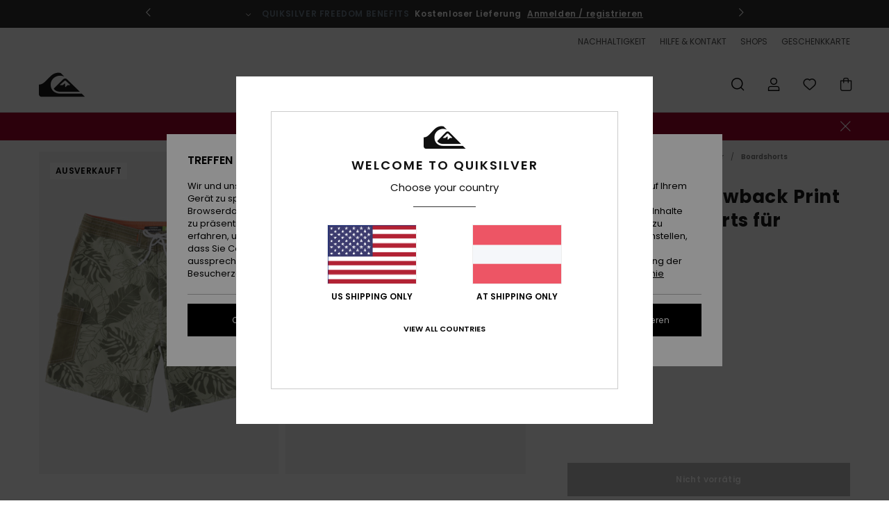

--- FILE ---
content_type: text/html;charset=UTF-8
request_url: https://www.quiksilver-europe.at/waterman-throwback-print-2-19----boardshorts-fur-manner-AQMBS03096.html
body_size: 38534
content:
<!DOCTYPE html>







<html lang="de-at" class="no-js qs-theme">





































<head>


<link rel="preload" as="font" href="https://cdn.napali.app/fonts/Poppins/Poppins-Light.woff2" type="font/woff2" crossorigin>

<link rel="preload" as="font" href="https://cdn.napali.app/fonts/Poppins/Poppins-Regular.woff2" type="font/woff2" crossorigin>

<link rel="preload" as="font" href="https://cdn.napali.app/fonts/Poppins/Poppins-SemiBold.woff2" type="font/woff2" crossorigin>

<link rel="preload" as="font" href="https://cdn.napali.app/fonts/Poppins/Poppins-Bold.woff2" type="font/woff2" crossorigin>

<link rel="preload" as="font" href="https://cdn.napali.app/fonts/QuiksilverIcons/QuiksilverIcons.woff2" type="font/woff2" crossorigin>

<link rel="preload" as="font" href="https://cdn.napali.app/fonts/StyleashGlobal/StyleashGlobal.woff2" type="font/woff2" crossorigin>






    <title>Waterman Throwback Print 2 19&quot; - Boardshorts f&uuml;r M&auml;nner | Quiksilver</title>
 







































<link rel="apple-touch-icon" sizes="180x180" href="https://www.quiksilver-europe.at/on/demandware.static/Sites-QS-AT-Site/-/default/dwf1d48b44/images/favicons/apple-icon-180x180.png">
<link rel="icon" type="image/png" sizes="32x32" href="https://www.quiksilver-europe.at/on/demandware.static/Sites-QS-AT-Site/-/default/dw8187caa4/images/favicons/favicon-32x32.png">
<link rel="icon" type="image/png" sizes="16x16" href="https://www.quiksilver-europe.at/on/demandware.static/Sites-QS-AT-Site/-/default/dw58ef23b2/images/favicons/favicon-16x16.png">
<link rel="manifest" crossorigin="use-credentials" href="/on/demandware.store/Sites-QS-AT-Site/de_AT/Page-ManifestJson">
<link rel="mask-icon" href="https://www.quiksilver-europe.at/on/demandware.static/Sites-QS-AT-Site/-/default/dw45990bc9/images/favicons/safari-pinned-tab.svg" color="#000000">
<meta name="msapplication-TileColor" content="#ffffff">
<meta name="msapplication-TileImage" content="https://www.quiksilver-europe.at/on/demandware.static/Sites-QS-AT-Site/-/default/dw357c47dd/images/favicons/ms-icon-150x150.png">
<meta name="theme-color" content="#ffffff">



<meta name="viewport" content="width=device-width, initial-scale=1, maximum-scale=1.0, user-scalable=no" />










<meta http-equiv="X-UA-Compatible" content="IE=edge,chrome=1" />






    

    
        
            <link rel="alternate" hreflang="pt-PT" href="https://www.quiksilver.pt/waterman-throwback-print-2-19----calcoes-de-banho-pelo-joelho-para-homem-AQMBS03096.html" />
        
    
        
            <link rel="alternate" hreflang="en-IE" href="https://www.quiksilver.ie/waterman-throwback-print-2-19----board-shorts-for-men-AQMBS03096.html" />
        
    
        
            <link rel="alternate" hreflang="en-GB" href="https://www.quiksilver.co.uk/waterman-throwback-print-2-19----board-shorts-for-men-AQMBS03096.html" />
        
    
        
            <link rel="alternate" hreflang="it-IT" href="https://www.quiksilver.it/waterman-throwback-print-2-19----boardshort-da-uomo-AQMBS03096.html" />
        
    
        
            <link rel="alternate" hreflang="nl-BE" href="https://www.quiksilver.be/nl/waterman-throwback-print-2-19----boardshort-voor-heren-AQMBS03096.html" />
        
    
        
            <link rel="alternate" hreflang="fi-FI" href="https://www.quiksilver.fi/waterman-throwback-print-2-19----board-shorts-for-men-AQMBS03096.html" />
        
    
        
            <link rel="alternate" hreflang="da-DK" href="https://www.quiksilver.dk/waterman-throwback-print-2-19----board-shorts-for-men-AQMBS03096.html" />
        
    
        
            <link rel="alternate" hreflang="sv-SE" href="https://www.quiksilver-store.se/waterman-throwback-print-2-19----board-shorts-for-men-AQMBS03096.html" />
        
    
        
            <link rel="alternate" hreflang="de-AT" href="https://www.quiksilver-europe.at/waterman-throwback-print-2-19----boardshorts-fur-manner-AQMBS03096.html" />
        
    
        
            <link rel="alternate" hreflang="nl-NL" href="https://www.quiksilver.nl/waterman-throwback-print-2-19----boardshort-voor-heren-AQMBS03096.html" />
        
    
        
            <link rel="alternate" hreflang="lb-LU" href="https://www.quiksilver.lu/waterman-throwback-print-2-19----board-shorts-for-men-AQMBS03096.html" />
        
    
        
            <link rel="alternate" hreflang="es-ES" href="https://www.quiksilver.es/waterman-throwback-print-2-19----boardshorts-para-hombre-AQMBS03096.html" />
        
    
        
            <link rel="alternate" hreflang="fr-FR" href="https://www.quiksilver.fr/waterman-throwback-print-2-19----boardshort-pour-homme-AQMBS03096.html" />
        
    
        
            <link rel="alternate" hreflang="fr-BE" href="https://www.quiksilver.be/waterman-throwback-print-2-19----boardshort-pour-homme-AQMBS03096.html" />
        
    
        
            <link rel="alternate" hreflang="de-DE" href="https://www.quiksilver.de/waterman-throwback-print-2-19----boardshorts-fur-manner-AQMBS03096.html" />
        
    
        
            <link rel="alternate" hreflang="de-CH" href="https://www.quiksilver.ch/waterman-throwback-print-2-19----boardshorts-fur-manner-AQMBS03096.html" />
        
    




    
    










<meta http-equiv="content-type" content="text/html; charset=UTF-8" />







    
    
    











    
        
    
    
    
    <link rel="canonical" href="https://www.quiksilver-europe.at/waterman-throwback-print-2-19----boardshorts-fur-manner-AQMBS03096.html" />

    

    <meta property="og:url" content="https://www.quiksilver-europe.at/waterman-throwback-print-2-19----boardshorts-fur-manner-AQMBS03096.html"/>

    
    
    
    <meta property="og:image" content="https://images.napali.app/global/quiksilver-products/all/default/xlarge/aqmbs03096_quiksilver,f_ghe6_frt1.jpg" />
    
    
    
    
    <meta property="og:price:amount" content="0.00" />
    <meta property="og:price:standard_amount" content="0.00" />

    
        
    




<script>
    (function(w,d,u){w.readyQ=[];w.bindReadyQ=[];function p(x,y){if(x=="ready"){w.bindReadyQ.push(y);}else{w.readyQ.push(x);}};var a={ready:p,bind:p};w.$=w.jQuery=function(f){if(f===d||f===u){return a}else{p(f)}}})(window,document)
</script>



<script>
    var dw_image_path="https://www.quiksilver-europe.at/on/demandware.static/Sites-QS-AT-Site/-/de_AT/v1768173196391/images/";
    var dw_css_compiled_path="https://www.quiksilver-europe.at/on/demandware.static/Sites-QS-AT-Site/-/de_AT/v1768173196391/css/compiled/";
    var dw_css_path="https://www.quiksilver-europe.at/on/demandware.static/Sites-QS-AT-Site/-/de_AT/v1768173196391/css/";
    var dw_js_path="https://www.quiksilver-europe.at/on/demandware.static/Sites-QS-AT-Site/-/de_AT/v1768173196391/js/";
    var dw_lib_path="https://www.quiksilver-europe.at/on/demandware.static/Sites-QS-AT-Site/-/de_AT/v1768173196391/lib/";
    var deffered_css_files= [];
    var deffered_js_files= [];
</script>



<script src="https://www.quiksilver-europe.at/on/demandware.static/Sites-QS-AT-Site/-/de_AT/v1768173196391/lib/jquery/js/jquery/jquery-1.7.2.min.js"></script>




    <script async src="https://www.google.com/recaptcha/api.js?render=6Le0f2shAAAAAKkFDjen4eJBBvl8MXRj-lH_Blz6"></script>


<link href="https://www.quiksilver-europe.at/on/demandware.static/Sites-QS-AT-Site/-/de_AT/v1768173196391/css/global_generated_pdp.css" rel="stylesheet" type="text/css" />



    <!-- optionally increase loading priority -->
    <link rel="preload" as="style" href="https://www.quiksilver-europe.at/on/demandware.static/Sites-QS-AT-Site/-/de_AT/v1768173196391/css/compiled/product/product_includes.css">

    <!-- core asynchronous functionality -->
    <link rel="stylesheet" media="print" onload="this.onload=null;this.removeAttribute('media');" href="https://www.quiksilver-europe.at/on/demandware.static/Sites-QS-AT-Site/-/de_AT/v1768173196391/css/compiled/product/product_includes.css">

    <!-- no-JS fallback -->
    <noscript>
        <link rel="stylesheet" href="https://www.quiksilver-europe.at/on/demandware.static/Sites-QS-AT-Site/-/de_AT/v1768173196391/css/compiled/product/product_includes.css">
    </noscript>
 



<script type="application/ld+json">
	{"@context":"http://schema.org/","@type":"Product","name":"Waterman Throwback Print 2 19\" - Boardshorts für Männer","image":["https://images.napali.app/global/quiksilver-products/all/default/small/aqmbs03096_quiksilver,f_ghe6_frt1.jpg","https://images.napali.app/global/quiksilver-products/all/default/medium/aqmbs03096_quiksilver,f_ghe6_frt1.jpg","https://images.napali.app/global/quiksilver-products/all/default/large/aqmbs03096_quiksilver,f_ghe6_frt1.jpg"],"description":"Quiksilver AQMBS03096</br>Waterman Throwback Print 2 19\" - Boardshorts für Männer","sku":"AQMBS03096","brand":{"@type":"Brand","name":"quiksilver"},"offers":{"url":"https://www.quiksilver-europe.at/waterman-throwback-print-2-19----boardshorts-fur-manner-AQMBS03096.html","@type":"Offer","priceCurrency":"N/A","price":"N/A","availability":"http://schema.org/InStock"}}
</script>




    
    
    
    
    
    
    
    

    

    <script type="text/javascript" class="ajax-success-eval">
        var utag_page_specific_data_3729 = {"pdp_product_msrp":"75.99","pdp_product_mkd":"0.00","pdp_product_discount":"0.00","pdp_product_gross":"75.99","pdp_product_net":"75.99","pdp_product_flag":"fp"};
        var utag_data = typeof utag_data !== 'undefined' ? Object.assign(utag_data, utag_page_specific_data_3729) : utag_page_specific_data_3729;
    </script>



    
    
    
        <script type="text/javascript">
            var utag_core_data = {"customer_groups":["Everyone","Unregistered","desktop","everyone-threshold","unregistered-vp-excl"],"cart_quantity_array":[],"order_loyalty_or_promocode":[],"order_loyalty_or_promotionID":[],"order_loyalty_or_exp":[],"order_loyalty_or_type":[],"page_categories":["men","boardshorts","swimtrunks"],"page_en_site_section":"men:boardshorts:swimtrunks","page_pagename":"men:boardshorts:swimtrunks:product details","page_type":"pdp_single","event_name":"product_view","product_promotion_id":[],"search_results":"0","site_brand":"qs","site_country":"at","site_currency_code":"EUR","site_language":"de","site_region":"europe","site_type":"ecommerce","visit_authentication_status":"anonymous","page_site_section_new":"men","page_site_section1_new":"boardshorts","page_site_section2_new":"swimtrunks","page_browsing_category_id":"men_boardshorts_swimtrunks","product_id":["195718853823"],"product_qty":["1"],"product_gross":["75.99"],"product_net":["75.99"],"product_discount":["0.00"],"product_md_displayed":[""],"product_material":["AQMBS03096-ghe6"],"product_mkd":["0.00"],"product_msrp":["75.99"],"product_season":["231"],"product_title":["Waterman Throwback Print 2 19\" - Boardshorts für Männer"],"product_category":["men-mens-surf_lifestyle-swimwear-boardshorts/jams-boardshort"],"product_brand":["quiksilver"],"product_gender":[null],"product_color":["ghe6"],"product_size":["30"],"product_attributes":[],"product_restriction":[""],"pdp_product_flag":["fp"],"cart_amount_ttc":"0.00"};
            var htag_data = {"product_attributes":[{"SAPGender":"Men","_hrB2bCharacteristics":[],"age":["adult"],"avataxClassId":"PC040100","back_offix":["quiksilver-recycled"],"category":["swim"],"division":["quiksilver"],"fabric_main":["nylon"],"gender":["men"],"hrB2bCharacteristics":"Umweltfreundliches Material: Recyceltes Nylon mit stumpfem Look","hrB2bDescription":"Boardshorts für Männer. Die Eigenschaften dieses Produkts sind: Umweltfreundliches Material: Recyceltes Nylon mit stumpfem Look, chlorbeständig, Feuchtigkeitstransportierende Eigenschaften transportieren den Schweiß vom Körper weg und halten dich trocken, Beschichtung: Wasserabweisende, hydrophobe DryFlight®-Beschichtung, Bogensaum Fit, 48,3 cm Außennaht, mittlere Länge, Kordelzug am Bund, Hosenschlitz: Klettverschluss am Hosenschlitz, fester Verschluss, Tasche mit Patte und Knopf, Sich entwässernde Mesh-Taschen, Andere Features: Flaschenöffner/Wax-Kamm, Recyceltes Garn.","hrCharacteristics":[],"hrComposition":"<p>100 % recyceltes Nylon</p>","hrDescriptionLong":"<p>&nbsp;</p>","hrDescriptionShort":"Waterman Throwback Print 2 19\" - Boardshorts für Männer","hrLabelWeb":"Waterman Throwback Print 2 19\" - Boardshorts für Männer","hrNameOnly":"Waterman Throwback Print 2 19\"","hrTarget":"Männer","jsonVariationsByColor":"{\"GHE6\":[\"195718853823\",\"195718853830\",\"195718853847\",\"195718853854\",\"195718853861\",\"195718853878\",\"195718853885\",\"195718853892\"]}","leg_length":["mid_19_outseam"],"madeIn":"VN","men":"1","parent_type":["boardshorts"],"pdpCustomCallout":[],"pocket":["flap_pocket"],"prod_collection":["waterman","hawaii"],"sustainability":["recycled"],"technology":["moisture-wicking","dryflight_water-repellent","chlorine_resistant"],"waist":["fixed_with_tie"]}]};
            var utag_data = typeof utag_data !== 'undefined' ? Object.assign(utag_core_data, utag_data) : utag_core_data;
            var tlm_session = {};
            var tlm_events = {};

            if (typeof res_analytics != 'undefined') {
                if (res_analytics.site_version && typeof utag_data !== 'undefined') {
                    utag_data.site_responsive_version = 'responsive:'+res_analytics.site_version;
                }
            }

            // post page display utag processing
            try {

                if (typeof globalTms !== 'undefined') {
                    globalTms.addPhotoVideo();
                } else {
                    // well, we can wait...
                    document.addEventListener('brd-tms-before-page', function () {
                        globalTms.addPhotoVideo();
                    })
                }

                // category_nb_material
                if ($('#productssearchresult').length) {
                    utag_data.category_nb_material = ''+$('#productssearchresult .isproductgrid .producttile').length;
                }
                //page_filter_criteria
                if (typeof getCurrentRefinements === 'function') {
                    var gtm_curref = getCurrentRefinements();
                    for (i in gtm_curref) {
                        if (typeof (gtm_curref[i]) == 'object') {
                            var _name = gtm_curref[i].name;
                            var _values = gtm_curref[i].values.split("%7C");
                            if (_values.length > 0) {
                                var _final_value = '';
                                for (var j = 0; j < _values.length; j++) {
                                    if (j != 0) _final_value += ';'
                                    _final_value += _values[j];
                                }
                                if (typeof utag_data.page_filter_criteria === 'undefined') utag_data.page_filter_criteria = '';
                                if (utag_data.page_filter_criteria.length > 0) utag_data.page_filter_criteria += "|";
                                utag_data.page_filter_criteria += _name.replace("refinementColor", "color") + ":" + _final_value;
                            }
                        }
                    }
                }
            } catch(e) {/* console.log('tealium: ',e) */}

        </script>
        
    




<script src="//tags.tiqcdn.com/utag/quiksilver/emea-core/prod/utag.sync.js"></script>










<script type="text/javascript">//<!--
/* <![CDATA[ (head-active_data.js) */
var dw = (window.dw || {});
dw.ac = {
    _analytics: null,
    _events: [],
    _category: "",
    _searchData: "",
    _anact: "",
    _anact_nohit_tag: "",
    _analytics_enabled: "true",
    _timeZone: "Europe/Vienna",
    _capture: function(configs) {
        if (Object.prototype.toString.call(configs) === "[object Array]") {
            configs.forEach(captureObject);
            return;
        }
        dw.ac._events.push(configs);
    },
	capture: function() { 
		dw.ac._capture(arguments);
		// send to CQ as well:
		if (window.CQuotient) {
			window.CQuotient.trackEventsFromAC(arguments);
		}
	},
    EV_PRD_SEARCHHIT: "searchhit",
    EV_PRD_DETAIL: "detail",
    EV_PRD_RECOMMENDATION: "recommendation",
    EV_PRD_SETPRODUCT: "setproduct",
    applyContext: function(context) {
        if (typeof context === "object" && context.hasOwnProperty("category")) {
        	dw.ac._category = context.category;
        }
        if (typeof context === "object" && context.hasOwnProperty("searchData")) {
        	dw.ac._searchData = context.searchData;
        }
    },
    setDWAnalytics: function(analytics) {
        dw.ac._analytics = analytics;
    },
    eventsIsEmpty: function() {
        return 0 == dw.ac._events.length;
    }
};
/* ]]> */
// -->
</script>
<script type="text/javascript">//<!--
/* <![CDATA[ (head-cquotient.js) */
var CQuotient = window.CQuotient = {};
CQuotient.clientId = 'aahh-QS-AT';
CQuotient.realm = 'AAHH';
CQuotient.siteId = 'QS-AT';
CQuotient.instanceType = 'prd';
CQuotient.locale = 'de_AT';
CQuotient.fbPixelId = '__UNKNOWN__';
CQuotient.activities = [];
CQuotient.cqcid='';
CQuotient.cquid='';
CQuotient.cqeid='';
CQuotient.cqlid='';
CQuotient.apiHost='api.cquotient.com';
/* Turn this on to test against Staging Einstein */
/* CQuotient.useTest= true; */
CQuotient.useTest = ('true' === 'false');
CQuotient.initFromCookies = function () {
	var ca = document.cookie.split(';');
	for(var i=0;i < ca.length;i++) {
	  var c = ca[i];
	  while (c.charAt(0)==' ') c = c.substring(1,c.length);
	  if (c.indexOf('cqcid=') == 0) {
		CQuotient.cqcid=c.substring('cqcid='.length,c.length);
	  } else if (c.indexOf('cquid=') == 0) {
		  var value = c.substring('cquid='.length,c.length);
		  if (value) {
		  	var split_value = value.split("|", 3);
		  	if (split_value.length > 0) {
			  CQuotient.cquid=split_value[0];
		  	}
		  	if (split_value.length > 1) {
			  CQuotient.cqeid=split_value[1];
		  	}
		  	if (split_value.length > 2) {
			  CQuotient.cqlid=split_value[2];
		  	}
		  }
	  }
	}
}
CQuotient.getCQCookieId = function () {
	if(window.CQuotient.cqcid == '')
		window.CQuotient.initFromCookies();
	return window.CQuotient.cqcid;
};
CQuotient.getCQUserId = function () {
	if(window.CQuotient.cquid == '')
		window.CQuotient.initFromCookies();
	return window.CQuotient.cquid;
};
CQuotient.getCQHashedEmail = function () {
	if(window.CQuotient.cqeid == '')
		window.CQuotient.initFromCookies();
	return window.CQuotient.cqeid;
};
CQuotient.getCQHashedLogin = function () {
	if(window.CQuotient.cqlid == '')
		window.CQuotient.initFromCookies();
	return window.CQuotient.cqlid;
};
CQuotient.trackEventsFromAC = function (/* Object or Array */ events) {
try {
	if (Object.prototype.toString.call(events) === "[object Array]") {
		events.forEach(_trackASingleCQEvent);
	} else {
		CQuotient._trackASingleCQEvent(events);
	}
} catch(err) {}
};
CQuotient._trackASingleCQEvent = function ( /* Object */ event) {
	if (event && event.id) {
		if (event.type === dw.ac.EV_PRD_DETAIL) {
			CQuotient.trackViewProduct( {id:'', alt_id: event.id, type: 'raw_sku'} );
		} // not handling the other dw.ac.* events currently
	}
};
CQuotient.trackViewProduct = function(/* Object */ cqParamData){
	var cq_params = {};
	cq_params.cookieId = CQuotient.getCQCookieId();
	cq_params.userId = CQuotient.getCQUserId();
	cq_params.emailId = CQuotient.getCQHashedEmail();
	cq_params.loginId = CQuotient.getCQHashedLogin();
	cq_params.product = cqParamData.product;
	cq_params.realm = cqParamData.realm;
	cq_params.siteId = cqParamData.siteId;
	cq_params.instanceType = cqParamData.instanceType;
	cq_params.locale = CQuotient.locale;
	
	if(CQuotient.sendActivity) {
		CQuotient.sendActivity(CQuotient.clientId, 'viewProduct', cq_params);
	} else {
		CQuotient.activities.push({activityType: 'viewProduct', parameters: cq_params});
	}
};
/* ]]> */
// -->
</script>
<!-- Demandware Apple Pay -->

<style type="text/css">ISAPPLEPAY{display:inline}.dw-apple-pay-button,.dw-apple-pay-button:hover,.dw-apple-pay-button:active{background-color:black;background-image:-webkit-named-image(apple-pay-logo-white);background-position:50% 50%;background-repeat:no-repeat;background-size:75% 60%;border-radius:5px;border:1px solid black;box-sizing:border-box;margin:5px auto;min-height:30px;min-width:100px;padding:0}
.dw-apple-pay-button:after{content:'Apple Pay';visibility:hidden}.dw-apple-pay-button.dw-apple-pay-logo-white{background-color:white;border-color:white;background-image:-webkit-named-image(apple-pay-logo-black);color:black}.dw-apple-pay-button.dw-apple-pay-logo-white.dw-apple-pay-border{border-color:black}</style>





</head>
<body class="pt_productdetails QS">

	 

	
<div class="page-content ">

    <script>
	var tlm_account = 'quiksilver'
    	,tlm_profile = 'emea-core'
    	,tlm_env = 'prod'
    	,tlm_url = '//tags.tiqcdn.com/utag/'+tlm_account+'/'+tlm_profile+'/'+tlm_env+'/utag.js'
    	,gtms_url = 'https://www.quiksilver-europe.at/on/demandware.static/Sites-QS-AT-Site/-/de_AT/v1768173196391/js/globalTms.js'
    	,loadGlobalTms = function(){
    		a=gtms_url;b=document;c='script';d=b.createElement(c);
    		d.src=a;d.type='text/java'+c;d.async=1;
    		a=b.getElementsByTagName(c)[0];a.parentNode.insertBefore(d,a);
   		}
   		;
	
	(function(a,b,c,d){
    a=tlm_url;b=document;c='script';d=b.createElement(c);
    d.onload=loadGlobalTms();d.src=a;d.type='text/java'+c;d.async=1;
    a=b.getElementsByTagName(c)[0];a.parentNode.insertBefore(d,a);
   	})();
</script>










<a tabindex="1" id="" class="screen-reader-text" href="#r-productname">Direkt zur Produktinformation springen</a>






<div class="r-h-container r-navigation-ui-revamp--enabled" id="top-header">
    






<link rel="preload" href="//cdn.napali.app/static/QS/default/category-assets/experiences/recurring/ticker/css/r-bo-ticker.min.css" as="style" onload="this.onload=null;this.rel='stylesheet'">
<noscript>
    <link rel="stylesheet" href="//cdn.napali.app/static/QS/default/category-assets/experiences/recurring/ticker/css/r-bo-ticker.min.css">
</noscript>
<script async defer src="//cdn.napali.app/static/QS/default/category-assets/experiences/recurring/ticker/js/r-bo-ticker.min.js"></script>



<div id="r-bo-ticker-top-container">
    <article class="r-bo-ticker">
        <div class="header_background"></div>
        <div class="opacity_filter"></div>
        <div class="r-bo-ticker-container">
            <div class="slides-container my-unslider--ticker" id="slider">
                <ul>
                    
	 


	



    <div class="slot-item slot-item-ticker-header" data-sid="ticker-header">
        
            
            





    
	
	<div class="contentasset addimgalt contentasset-ticker-bo-contest" data-cid="ticker-bo-contest" data-content-title="winter giveaway">
		<!-- dwMarker="content" dwContentID="6714d5ee019c84ce0add595c65" -->
		
			<li class="content">
    <div class="content-container">
        <div class="content-left" data-description="Schnapp%20dir%20deinen%20Kumpel%20und%20mach%20dich%20bereit%20f%C3%BCr%20das%20ultimative%20Bergerlebnis!%20Quiksilver%20verlost%20eine%20Reise%20f%C3%BCr%20zwei%20Personen%20nach%20Ski%20amad%C3%A9%2C%20%C3%96sterreichs%20legend%C3%A4rem%20Skigebiet%2C%20inklusive%20brandneuer%20Quiksilver-Skiausr%C3%BCstung%20f%C3%BCr%20noch%20mehr%20Fahrspa%C3%9F.%20%0A%0ABereit%2C%20die%20Berge%20zu%20erobern%20wie%20nie%20zuvor%3F%20%0A%0ADer%20Preis%20gilt%20f%C3%BCr%20die%20Skisaison%202026%20oder%202026%2F27%20(ausgew%C3%A4hlte%20Wochen).">
            <!-- <span class="arrow-down"></span> -->
            <span class="icon-ico_arrow_down arrow-down"></span>
            <span class="emoji"></span>
            <h4 class="title" style="color: #cff7f9" data-color="#cff7f9">GEWINNSPIEL</h4>
            <p class="sub-title">Gewinne einen unvergesslichen Ski-Trip mit Quiksilver x Ski amadé !</p>
        </div>
        
            
                <a class="cta" href="https://www.quiksilver-europe.at/contest-3.html#?intcmp=qs_ticker_jeu-concours-ski-amadé">Jetzt teilnehmen</a>
            
        
    </div>
</li>
		
	</div>


        
            
            





    
	
	<div class="contentasset addimgalt contentasset-ticker-bo-livraison" data-cid="ticker-bo-livraison" data-content-title="ticker-bo-livraison">
		<!-- dwMarker="content" dwContentID="e20ee7726199f13ba65f87257a" -->
		
			<li class="content">
    <div class="content-container">
        <div class="content-left" data-description="Standard%20Versand%2C%20Abholstelle%20Versand%2C%20Ladenlieferung.%3Cbr%3E30-Tage%20R%C3%BCckgabefrist.%20%20F%C3%BCr%20Mitglieder%20bleibt%20die%20Retoure%20gratis.">
            <!-- <span class="arrow-down"></span> -->
            <span class="icon-ico_arrow_down arrow-down"></span>
            <span class="emoji"></span>
            <h4 class="title" style="color: SLATEGREY" data-color="SLATEGREY">QUIKSILVER FREEDOM BENEFITS</h4>
            <p class="sub-title">Kostenloser Lieferung</p>
        </div>
        
            
                <span class="cta login-register-popup-link widget_tms" data-eventmediacontext="header-ticker-register" data-link_data="header-ticker-register" data-link_event="event_media">Anmelden / registrieren</span>
            
        
    </div>
</li>
		
	</div>


        
    </div>
 
	
                </ul>
                <div class="slides-container-arrow-shadow-left"></div>
                <div class="slides-container-arrow-shadow-right"></div>
                <div class="slides-container-arrow-left"><span class="icon-ico_arrow_left"></span></div>
                <div class="slides-container-arrow-right"><span class="icon-ico_arrow_right"></span></div>
            </div>
        </div>
        <div class="info-panel" style="display: none;">
            <ul class="info-panel-content"></ul>
            <div class="close"></div>
        </div>
    </article>
</div>

    <div class="r-th-container">
        <div class="r-th-ticker">
    
	 


	



    <div class="slot-item slot-item-top-header-ticker" data-sid="top-header-ticker">
        
            
            





    
	
	<div class="contentasset addimgalt contentasset-top-header-ticker" data-cid="top-header-ticker" data-content-title="top-header-ticker">
		<!-- dwMarker="content" dwContentID="c6b02c558c0d25e267c625d859" -->
		
			<style>
	@media screen and (max-width: 1023px) {
		/* ECOM-22661 */
		.r-plp-ui-revamp--enabled.r-bh-panel-filters--opened .r-bh-panel {
			height: 100% !important;
		}
		.r-plp-ui-revamp--enabled .refinement-box-filters-mobile {
			max-height: calc(100% - 14rem) !important;
			margin-top: 0 !important;
		}
		.r-plp-ui-revamp--enabled.r-bh-panel-filters--opened .modal-footer {
			position: fixed;
			bottom: 0;
			left: 0;
			right: 0;
		}
        .r-plp-ui-revamp--enabled .refinements-action-buttons {
            padding-bottom: 1.6rem;
        }
		/* END ECOM-22661 */
	}
</style>
		
	</div>


        
    </div>
 
	
</div>

        

<div class="r-th-menu">
    <div class="r-th-menu-links">
        


        
	 


	



    <div class="slot-item slot-item-top-header-link1" data-sid="top-header-link1">
        
    </div>
 
	
        
	 


	



    <div class="slot-item slot-item-top-header-link2" data-sid="top-header-link2">
        
            
            





    
	
	<div class="contentasset addimgalt contentasset-top-header-sustainability" data-cid="top-header-sustainability" data-content-title="top-header-sustainability">
		<!-- dwMarker="content" dwContentID="dd8e7c4b9d5ace1ebb2324f422" -->
		
			<a href="https://www.quiksilver-europe.at/nachhaltigkeit/#?intcmp=qs_top-header_sustainability" class="r-th-sustainability" title="Nachhaltigkeit" aria-label="Sustainability">
NACHHALTIGKEIT
</a>
		
	</div>


        
    </div>
 
	
        
	 


	



    <div class="slot-item slot-item-top-header-link3" data-sid="top-header-link3">
        
            
            





    
	
	<div class="contentasset addimgalt contentasset-header_helpcontact" data-cid="header_helpcontact" data-content-title="Header_HelpContact">
		<!-- dwMarker="content" dwContentID="b69699a122450da37bd4f95b39" -->
		
			<button class="r-bh-panel-action r-th-help" aria-haspopup="true" data-title="Hilfe & Kontaktiere" title="Hilfe & Kontaktiere"
                aria-label="Hilfe & Kontaktiere">
 HILFE & KONTAKT
 </button>
		
	</div>


        
    </div>
 
	
        
	 


	



    <div class="slot-item slot-item-top-header-link4" data-sid="top-header-link4">
        
            
            





    
	
	<div class="contentasset addimgalt contentasset-header_storelocator" data-cid="header_storelocator" data-content-title="Header-StoreLocator">
		<!-- dwMarker="content" dwContentID="6cf16b665df05d8f35c3b51e43" -->
		
			<a href="https://www.quiksilver-europe.at/geschaefte" class="r-th-store" title="Shops" aria-label="Shops">
                SHOPS
 </a>
		
	</div>


        
    </div>
 
	
        
	 


	



    <div class="slot-item slot-item-top-header-link5" data-sid="top-header-link5">
        
            
            





    
	
	<div class="contentasset addimgalt contentasset-header_wishlist" data-cid="header_wishlist" data-content-title="Header_Wishlist">
		<!-- dwMarker="content" dwContentID="d06dcbef7bfb87640b6dc643d2" -->
		
			<a href="https://www.quiksilver-europe.at/wishlist" class="r-th-whish for-mobile" title="Wunschliste" aria-label="Wishlist">
 WUNSCHLISTE
                </a>
		
	</div>


        
    </div>
 
	
        
	 


	



    <div class="slot-item slot-item-top-header-link6" data-sid="top-header-link6">
        
            
            





    
	
	<div class="contentasset addimgalt contentasset-header_giftcards" data-cid="header_giftcards" data-content-title="Header_GiftCards">
		<!-- dwMarker="content" dwContentID="f758126885dc02d74521af08f9" -->
		
			<a href="https://www.quiksilver-europe.at/gift-card-landing.html" class="r-th-gift" title="Geschenkkarte" aria-label="Giftcards">
                GESCHENKKARTE
 </a>
		
	</div>


        
    </div>
 
	
    </div>
</div>

    </div>
    <div class="r-bh-container">
        <div class="r-bh-content">
            







































<div class="r-bh-logo QS">
    <a href="https://www.quiksilver-europe.at/" title="Quiksilver" aria-label="Quiksilver"></a>
</div>
<div class="r-bh-nav">
    <div class="r-bh-nav-open">
        <button class="r-bh-btn r-bh-navbtn"></button>
    </div>

    <div class="r-bh-slide">
        <div class="r-bh-navtitle"></div>
        <div class="r-bh-searchcontainer">
    <form role="search" action="/on/demandware.store/Sites-QS-AT-Site/de_AT/Search-Show" name="einsteinSearch" class="ajaxSubmit">
        
        <div class="r-bh-search--input-container">
            <input class="r-bh-search--input" name="r-bh-search--input" type="text" autocomplete="off" aria-label="Suche" aria-expanded="true" placeholder="Suche">
            <div class="r-bh-search--input-reset">Zur&uuml;cksetzen</div>
            <div class="r-bh-search--input-close"></div>
        </div>
    </form>
</div>

        <div class="r-bh-menu">
            <div class="r-bh-menu-scrollbar">
                
                    <ul class="r-bh-navitems r-bh-navlevel1 r-bh-translate-0">
                        
                            

                            <li class="r-bh-navitem">
                                
                                    <a href="https://www.quiksilver-europe.at/sale/" class="r-bh-navlink r-bh-navfold r-bh-navlinklevel1" aria-haspopup="true"
                                        aria-expanded="false" target="_self" aria-controls="aria-control-sales">
                                        Sale
                                    </a>
                                

                                
                                    






  



    <div class="r-bh-navitems r-bh-navlevel2" aria-hidden="true" id="aria-control-sales">

        
        

        
            
            

                

                
                    
                

                 <ul class="r-bh-column " data-columnno="1.0">

                    <li class="r-bh-navitem " data-test="14" data-retest="14.0">
                        
                            <a href="https://www.quiksilver-europe.at/sale-herren/" class="r-bh-navlink r-bh-navfold" aria-haspopup="true" aria-expanded="false" aria-controls="aria-control-sales_men">
                                Sale M&auml;nner
                            </a>
                        

                        
                            <div class="r-bh-navitems r-bh-navlevel3" aria-hidden="true" id="aria-control-sales_men">

                                <ul class="r-bh-navitems-group">
                                    

                                    
                                        

                                        <li class="r-bh-navitem">

                                            

                                            
                                                <a href="https://www.quiksilver-europe.at/t-shirts-herren-sale/" class="r-bh-navlink  " aria-haspopup="false" aria-expanded="false" aria-controls="aria-control-sales_men_tees">
                                                    T-Shirts &amp; Polos
                                                </a>
                                            
                                        </li>

                                        

                                        

                                    
                                        

                                        <li class="r-bh-navitem">

                                            

                                            
                                                <a href="https://www.quiksilver-europe.at/hemden-sale/" class="r-bh-navlink  " aria-haspopup="false" aria-expanded="false" aria-controls="aria-control-sales_men_shirts">
                                                    Hemden
                                                </a>
                                            
                                        </li>

                                        

                                        

                                    
                                        

                                        <li class="r-bh-navitem">

                                            

                                            
                                                <a href="https://www.quiksilver-europe.at/hoodies-herren-sale/" class="r-bh-navlink  " aria-haspopup="false" aria-expanded="false" aria-controls="aria-control-sales_men_hoodies">
                                                    Sweatshirts &amp; Hoodies
                                                </a>
                                            
                                        </li>

                                        

                                        

                                    
                                        

                                        <li class="r-bh-navitem">

                                            

                                            
                                                <a href="https://www.quiksilver-europe.at/jacken-herren-sale/" class="r-bh-navlink  " aria-haspopup="false" aria-expanded="false" aria-controls="aria-control-sales_men_jackets">
                                                    Jacken &amp; M&auml;ntel
                                                </a>
                                            
                                        </li>

                                        

                                        

                                    
                                        

                                        <li class="r-bh-navitem">

                                            

                                            
                                                <a href="https://www.quiksilver-europe.at/hosen-herren-sale/" class="r-bh-navlink  " aria-haspopup="false" aria-expanded="false" aria-controls="aria-control-sales_men_pants">
                                                    Jeans &amp; Hosen
                                                </a>
                                            
                                        </li>

                                        

                                        

                                    
                                        

                                        <li class="r-bh-navitem">

                                            

                                            
                                                <a href="https://www.quiksilver-europe.at/shorts-herren-sale/" class="r-bh-navlink  " aria-haspopup="false" aria-expanded="false" aria-controls="aria-control-sales_men_walkshorts">
                                                    Shorts
                                                </a>
                                            
                                        </li>

                                        

                                        

                                    
                                        

                                        <li class="r-bh-navitem">

                                            

                                            
                                                <a href="https://www.quiksilver-europe.at/boardshort-herren-sale/" class="r-bh-navlink  " aria-haspopup="false" aria-expanded="false" aria-controls="aria-control-sales_men_board-shorts">
                                                    Boardshorts
                                                </a>
                                            
                                        </li>

                                        

                                        

                                    
                                        

                                        <li class="r-bh-navitem">

                                            

                                            
                                                <a href="https://www.quiksilver-europe.at/rucksack-herren-sale/" class="r-bh-navlink  " aria-haspopup="false" aria-expanded="false" aria-controls="aria-control-sales_men_bags">
                                                    Rucks&auml;cke &amp; Taschen
                                                </a>
                                            
                                        </li>

                                        

                                        

                                    
                                        

                                        <li class="r-bh-navitem">

                                            

                                            
                                                <a href="https://www.quiksilver-europe.at/sneaker-herren-sale/" class="r-bh-navlink  bold r-bh-navlink--bold " aria-haspopup="false" aria-expanded="false" aria-controls="aria-control-sales_men_shoes">
                                                    Schuhe &amp; Sandalen
                                                </a>
                                            
                                        </li>

                                        

                                        

                                    
                                        

                                        <li class="r-bh-navitem">

                                            

                                            
                                                <a href="https://www.quiksilver-europe.at/herren-accessoires-sale/" class="r-bh-navlink  bold r-bh-navlink--bold " aria-haspopup="false" aria-expanded="false" aria-controls="aria-control-sales_men_accessories">
                                                    Accessoires
                                                </a>
                                            
                                        </li>

                                        

                                        

                                    
                                        

                                        <li class="r-bh-navitem">

                                            

                                            
                                                <a href="https://www.quiksilver-europe.at/ski-snowboard-herren-sale/" class="r-bh-navlink  red r-bh-navfold" aria-haspopup="true" aria-expanded="false" aria-controls="aria-control-sales_men_snow">
                                                    Snow
                                                </a>
                                            
                                        </li>

                                        

                                        

                                    
                                        

                                        <li class="r-bh-navitem">

                                            

                                            
                                                <a href="https://www.quiksilver-europe.at/surf-herren-sale/" class="r-bh-navlink  bold r-bh-navlink--bold " aria-haspopup="false" aria-expanded="false" aria-controls="aria-control-sales_men_surf">
                                                    Surf
                                                </a>
                                            
                                        </li>

                                        

                                        

                                    
                                        

                                        <li class="r-bh-navitem">

                                            

                                            
                                                <a href="https://www.quiksilver-europe.at/sale-swim-herren/" class="r-bh-navlink  bold r-bh-navlink--bold " aria-haspopup="false" aria-expanded="false" aria-controls="aria-control-sales_men_swim">
                                                    Swim
                                                </a>
                                            
                                        </li>

                                        

                                        

                                    
                                        

                                        <li class="r-bh-navitem">

                                            

                                            
                                                <a href="https://www.quiksilver-europe.at/herrenbekleidung-sale/" class="r-bh-navlink  bold r-bh-navlink--bold " aria-haspopup="false" aria-expanded="false" aria-controls="aria-control-sales_men_clothing">
                                                    Kleidung
                                                </a>
                                            
                                        </li>

                                        

                                        

                                    
                                </ul>
                            </div>
                        
                    </li>
                </ul>
            

                

                
                    
                

                 <ul class="r-bh-column " data-columnno="2.0">

                    <li class="r-bh-navitem " data-test="11" data-retest="14.0">
                        
                            <a href="https://www.quiksilver-europe.at/sale-kinder/" class="r-bh-navlink r-bh-navfold" aria-haspopup="true" aria-expanded="false" aria-controls="aria-control-sales_kids">
                                Sale Kinder
                            </a>
                        

                        
                            <div class="r-bh-navitems r-bh-navlevel3" aria-hidden="true" id="aria-control-sales_kids">

                                <ul class="r-bh-navitems-group">
                                    

                                    
                                        

                                        <li class="r-bh-navitem">

                                            

                                            
                                                <a href="https://www.quiksilver-europe.at/t-shirts-sale-kinder/" class="r-bh-navlink  " aria-haspopup="false" aria-expanded="false" aria-controls="aria-control-sales_kids_tees">
                                                    T-Shirts &amp; Polo Shirts
                                                </a>
                                            
                                        </li>

                                        

                                        

                                    
                                        

                                        <li class="r-bh-navitem">

                                            

                                            
                                                <a href="https://www.quiksilver-europe.at/hoodies-sale-kinder/" class="r-bh-navlink  " aria-haspopup="false" aria-expanded="false" aria-controls="aria-control-sales_kids_hoodies">
                                                    Sweatshirts &amp; Pullover
                                                </a>
                                            
                                        </li>

                                        

                                        

                                    
                                        

                                        <li class="r-bh-navitem">

                                            

                                            
                                                <a href="https://www.quiksilver-europe.at/hemden-sale-kinder/" class="r-bh-navlink  " aria-haspopup="false" aria-expanded="false" aria-controls="aria-control-sales_kids_shirts">
                                                    Hemden
                                                </a>
                                            
                                        </li>

                                        

                                        

                                    
                                        

                                        <li class="r-bh-navitem">

                                            

                                            
                                                <a href="https://www.quiksilver-europe.at/jacken-sale-kinder/" class="r-bh-navlink  " aria-haspopup="false" aria-expanded="false" aria-controls="aria-control-sales_kids_jackets">
                                                    Jacken &amp; M&auml;ntel
                                                </a>
                                            
                                        </li>

                                        

                                        

                                    
                                        

                                        <li class="r-bh-navitem">

                                            

                                            
                                                <a href="https://www.quiksilver-europe.at/jeans-sale-kinder/" class="r-bh-navlink  " aria-haspopup="false" aria-expanded="false" aria-controls="aria-control-sales_kids_jeans">
                                                    Jeans &amp; Hosen
                                                </a>
                                            
                                        </li>

                                        

                                        

                                    
                                        

                                        <li class="r-bh-navitem">

                                            

                                            
                                                <a href="https://www.quiksilver-europe.at/shorts-sale-kinder/" class="r-bh-navlink  " aria-haspopup="false" aria-expanded="false" aria-controls="aria-control-sales_kids_shorts">
                                                    Shorts
                                                </a>
                                            
                                        </li>

                                        

                                        

                                    
                                        

                                        <li class="r-bh-navitem">

                                            

                                            
                                                <a href="https://www.quiksilver-europe.at/boardshorts-sale-kinder/" class="r-bh-navlink  " aria-haspopup="false" aria-expanded="false" aria-controls="aria-control-sales_kids_boardshorts">
                                                    Boardshorts
                                                </a>
                                            
                                        </li>

                                        

                                        

                                    
                                        

                                        <li class="r-bh-navitem">

                                            

                                            
                                                <a href="https://www.quiksilver-europe.at/kinder-accessoire-sale/" class="r-bh-navlink  bold r-bh-navlink--bold " aria-haspopup="false" aria-expanded="false" aria-controls="aria-control-sales_kids_accessories">
                                                    Accessoires
                                                </a>
                                            
                                        </li>

                                        

                                        

                                    
                                        

                                        <li class="r-bh-navitem">

                                            

                                            
                                                <a href="https://www.quiksilver-europe.at/ski-snowboard-sale-kinder/" class="r-bh-navlink  bold r-bh-navlink--bold " aria-haspopup="false" aria-expanded="false" aria-controls="aria-control-sales_kids_snow">
                                                    Snow
                                                </a>
                                            
                                        </li>

                                        

                                        

                                    
                                        

                                        <li class="r-bh-navitem">

                                            

                                            
                                                <a href="https://www.quiksilver-europe.at/neoprenanzuege-sale-kinder/" class="r-bh-navlink  bold r-bh-navlink--bold " aria-haspopup="false" aria-expanded="false" aria-controls="aria-control-sales_kids_wetsuits">
                                                    Surf
                                                </a>
                                            
                                        </li>

                                        

                                        

                                    
                                        

                                        <li class="r-bh-navitem">

                                            

                                            
                                                <a href="https://www.quiksilver-europe.at/kinderbekleidung-sale/" class="r-bh-navlink  space bold r-bh-navlink--bold " aria-haspopup="false" aria-expanded="false" aria-controls="aria-control-sales_kids_clothing">
                                                    Kleidung
                                                </a>
                                            
                                        </li>

                                        

                                        

                                    
                                </ul>
                            </div>
                        
                    </li>
                </ul>
            

                

                
                    
                

                 <ul class="r-bh-column " data-columnno="3.0">

                    <li class="r-bh-navitem " data-test="3" data-retest="14.0">
                        
                            <a href="https://www.quiksilver-europe.at/frauen-sale/" class="r-bh-navlink r-bh-navfold" aria-haspopup="true" aria-expanded="false" aria-controls="aria-control-sales_women">
                                Sale Frauen
                            </a>
                        

                        
                            <div class="r-bh-navitems r-bh-navlevel3" aria-hidden="true" id="aria-control-sales_women">

                                <ul class="r-bh-navitems-group">
                                    

                                    
                                        

                                        <li class="r-bh-navitem">

                                            

                                            
                                                <a href="https://www.quiksilver-europe.at/damen-kleidung-sale/" class="r-bh-navlink  " aria-haspopup="false" aria-expanded="false" aria-controls="aria-control-sales_women_clothing">
                                                    Kleidung
                                                </a>
                                            
                                        </li>

                                        

                                        

                                    
                                        

                                        <li class="r-bh-navitem">

                                            

                                            
                                                <a href="https://www.quiksilver-europe.at/damen-swim-sale/" class="r-bh-navlink  " aria-haspopup="false" aria-expanded="false" aria-controls="aria-control-sales_women_swimwear">
                                                    Swim
                                                </a>
                                            
                                        </li>

                                        

                                        

                                    
                                        

                                        <li class="r-bh-navitem">

                                            

                                            
                                                <a href="https://www.quiksilver-europe.at/damen-accessoires-sale/" class="r-bh-navlink  " aria-haspopup="false" aria-expanded="false" aria-controls="aria-control-sales_women_accessories">
                                                    Accessoires
                                                </a>
                                            
                                        </li>

                                        

                                        

                                    
                                </ul>
                            </div>
                        
                    </li>
                </ul>
            

                

                
                    
                

                 <ul class="r-bh-column " data-columnno="4.0">

                    <li class="r-bh-navitem no-subcat" data-test="0" data-retest="14.0">
                        
                            <a href="https://www.quiksilver-europe.at/last-chance/" class="r-bh-navlink r-bh-navfold" aria-haspopup="true" aria-expanded="false" aria-controls="aria-control-sales_flash-offer-2">
                                Letzte Chance
                            </a>
                        

                        
                    </li>
                </ul>
            
        

        
            
        

        
        
    </div>


                                
                            </li>
                        
                            

                            <li class="r-bh-navitem">
                                
                                    <a href="https://www.quiksilver-europe.at/herren/" class="r-bh-navlink r-bh-navfold r-bh-navlinklevel1" aria-haspopup="true"
                                        aria-expanded="false" target="_self" aria-controls="aria-control-men">
                                        M&auml;nner
                                    </a>
                                

                                
                                    






  



    <div class="r-bh-navitems r-bh-navlevel2" aria-hidden="true" id="aria-control-men">

        
        

        
            
            

                

                
                    
                

                 <ul class="r-bh-column " data-columnno="1.0">

                    <li class="r-bh-navitem " data-test="9" data-retest="14.0">
                        
                            <a href="https://www.quiksilver-europe.at/herrenbekleidung/" class="r-bh-navlink r-bh-navfold" aria-haspopup="true" aria-expanded="false" aria-controls="aria-control-men_clothing">
                                Kleidung
                            </a>
                        

                        
                            <div class="r-bh-navitems r-bh-navlevel3" aria-hidden="true" id="aria-control-men_clothing">

                                <ul class="r-bh-navitems-group">
                                    

                                    
                                        

                                        <li class="r-bh-navitem">

                                            

                                            
                                                <a href="https://www.quiksilver-europe.at/herrenbekleidung/" class="r-bh-navlink  " aria-haspopup="false" aria-expanded="false" aria-controls="aria-control-men_clothing_seeall">
                                                    Alle Ansehen
                                                </a>
                                            
                                        </li>

                                        

                                        

                                    
                                        

                                        <li class="r-bh-navitem">

                                            

                                            
                                                <a href="https://www.quiksilver-europe.at/herrenbekleidung-t-shirts/" class="r-bh-navlink  " aria-haspopup="false" aria-expanded="false" aria-controls="aria-control-men_clothing_tshirts">
                                                    T-Shirts &amp; Tanktops
                                                </a>
                                            
                                        </li>

                                        

                                        

                                    
                                        

                                        <li class="r-bh-navitem">

                                            

                                            
                                                <a href="https://www.quiksilver-europe.at/herren-jacken-maentel/" class="r-bh-navlink  space " aria-haspopup="false" aria-expanded="false" aria-controls="aria-control-men_clothing_jackets">
                                                    Jacken &amp; M&auml;ntel
                                                </a>
                                            
                                        </li>

                                        

                                        

                                    
                                        

                                        <li class="r-bh-navitem">

                                            

                                            
                                                <a href="https://www.quiksilver-europe.at/herrenbekleidung-sweatshirts/" class="r-bh-navlink  " aria-haspopup="false" aria-expanded="false" aria-controls="aria-control-men_clothing_sweatshirts">
                                                    Sweatshirts &amp; Pullover
                                                </a>
                                            
                                        </li>

                                        

                                        

                                    
                                        

                                        <li class="r-bh-navitem">

                                            

                                            
                                                <a href="https://www.quiksilver-europe.at/herren-fleeceartikel/" class="r-bh-navlink  " aria-haspopup="false" aria-expanded="false" aria-controls="aria-control-men_clothing_fleece">
                                                    Fleeces
                                                </a>
                                            
                                        </li>

                                        

                                        

                                    
                                        

                                        <li class="r-bh-navitem">

                                            

                                            
                                                <a href="https://www.quiksilver-europe.at/herrenbekleidung-hemden/" class="r-bh-navlink  " aria-haspopup="false" aria-expanded="false" aria-controls="aria-control-men_clothing_shirts">
                                                    Hemden &amp; Poloshirts
                                                </a>
                                            
                                        </li>

                                        

                                        

                                    
                                        

                                        <li class="r-bh-navitem">

                                            

                                            
                                                <a href="https://www.quiksilver-europe.at/herrenbekleidung-hosen/" class="r-bh-navlink  " aria-haspopup="false" aria-expanded="false" aria-controls="aria-control-men_clothing_pants">
                                                    Hosen &amp; Jeans
                                                </a>
                                            
                                        </li>

                                        

                                        

                                    
                                        

                                        <li class="r-bh-navitem">

                                            

                                            
                                                <a href="https://www.quiksilver-europe.at/herrenbekleidung-shorts/" class="r-bh-navlink  " aria-haspopup="false" aria-expanded="false" aria-controls="aria-control-men_clothing_shorts">
                                                    Shorts
                                                </a>
                                            
                                        </li>

                                        

                                        

                                    
                                        

                                        <li class="r-bh-navitem">

                                            

                                            
                                                <a href="https://www.quiksilver-europe.at/herren-boardshorts/" class="r-bh-navlink  " aria-haspopup="false" aria-expanded="false" aria-controls="aria-control-men_clothing_alt5">
                                                    Boardshorts
                                                </a>
                                            
                                        </li>

                                        

                                        

                                    
                                </ul>
                            </div>
                        
                    </li>
                </ul>
            

                

                

                 <ul class="r-bh-column " data-columnno="1.0">

                    <li class="r-bh-navitem " data-test="7" data-retest="14.0">
                        
                            <a href="https://www.quiksilver-europe.at/herren-accessoires/" class="r-bh-navlink r-bh-navfold" aria-haspopup="true" aria-expanded="false" aria-controls="aria-control-men_accessories">
                                Accessoires
                            </a>
                        

                        
                            <div class="r-bh-navitems r-bh-navlevel3" aria-hidden="true" id="aria-control-men_accessories">

                                <ul class="r-bh-navitems-group">
                                    

                                    
                                        

                                        <li class="r-bh-navitem">

                                            

                                            
                                                <a href="https://www.quiksilver-europe.at/herren-accessoires/" class="r-bh-navlink  " aria-haspopup="false" aria-expanded="false" aria-controls="aria-control-men_accessories_seeall">
                                                    Alle ansehen
                                                </a>
                                            
                                        </li>

                                        

                                        

                                    
                                        

                                        <li class="r-bh-navitem">

                                            

                                            
                                                <a href="https://www.quiksilver-europe.at/muetzen-herren/" class="r-bh-navlink  " aria-haspopup="false" aria-expanded="false" aria-controls="aria-control-men_accessories_beanies">
                                                    M&uuml;tzen
                                                </a>
                                            
                                        </li>

                                        

                                        

                                    
                                        

                                        <li class="r-bh-navitem">

                                            

                                            
                                                <a href="https://www.quiksilver-europe.at/herren-taschen/" class="r-bh-navlink  " aria-haspopup="false" aria-expanded="false" aria-controls="aria-control-men_accessories_bags">
                                                    Taschen
                                                </a>
                                            
                                        </li>

                                        

                                        

                                    
                                        

                                        <li class="r-bh-navitem">

                                            

                                            
                                                <a href="https://www.quiksilver-europe.at/hute-herren/" class="r-bh-navlink  " aria-haspopup="false" aria-expanded="false" aria-controls="aria-control-men_accessories_hats">
                                                    H&uuml;te
                                                </a>
                                            
                                        </li>

                                        

                                        

                                    
                                        

                                        <li class="r-bh-navitem">

                                            

                                            
                                                <a href="https://www.quiksilver-europe.at/sonnenbrillen-herren/" class="r-bh-navlink  " aria-haspopup="false" aria-expanded="false" aria-controls="aria-control-men_accessories_sunglasses">
                                                    Sonnenbrillen
                                                </a>
                                            
                                        </li>

                                        

                                        

                                    
                                        

                                        <li class="r-bh-navitem">

                                            

                                            
                                                <a href="https://www.quiksilver-europe.at/portemonnaies-herren/" class="r-bh-navlink  " aria-haspopup="false" aria-expanded="false" aria-controls="aria-control-men_accessories_wallets">
                                                    Portemonnaies
                                                </a>
                                            
                                        </li>

                                        

                                        

                                    
                                        

                                        <li class="r-bh-navitem">

                                            

                                            
                                                <a href="https://www.quiksilver-europe.at/skateboards-herren/" class="r-bh-navlink  " aria-haspopup="false" aria-expanded="false" aria-controls="aria-control-men_accessories_skateboards">
                                                    Skateboards
                                                </a>
                                            
                                        </li>

                                        

                                        

                                    
                                </ul>
                            </div>
                        
                    </li>
                </ul>
            

                

                

                 <ul class="r-bh-column " data-columnno="1.0">

                    <li class="r-bh-navitem no-subcat" data-test="0" data-retest="14.0">
                        
                            <a href="https://www.quiksilver-europe.at/herrenschuhe/" class="r-bh-navlink r-bh-navfold" aria-haspopup="true" aria-expanded="false" aria-controls="aria-control-men_footwear">
                                Schuhe&amp; Flip-Flops
                            </a>
                        

                        
                    </li>
                </ul>
            

                

                
                    
                

                 <ul class="r-bh-column " data-columnno="2.0">

                    <li class="r-bh-navitem " data-test="7" data-retest="14.0">
                        
                            <a href="https://www.quiksilver-europe.at/skibekleidung-herren/" class="r-bh-navlink r-bh-navfold" aria-haspopup="true" aria-expanded="false" aria-controls="aria-control-men_ski">
                                Snow
                            </a>
                        

                        
                            <div class="r-bh-navitems r-bh-navlevel3" aria-hidden="true" id="aria-control-men_ski">

                                <ul class="r-bh-navitems-group">
                                    

                                    
                                        

                                        <li class="r-bh-navitem">

                                            

                                            
                                                <a href="https://www.quiksilver-europe.at/skibekleidung-herren/" class="r-bh-navlink  " aria-haspopup="false" aria-expanded="false" aria-controls="aria-control-men_ski_all">
                                                    Alle Ansehen
                                                </a>
                                            
                                        </li>

                                        

                                        

                                    
                                        

                                        <li class="r-bh-navitem">

                                            

                                            
                                                <a href="https://www.quiksilver-europe.at/skijacken-herren/" class="r-bh-navlink  " aria-haspopup="false" aria-expanded="false" aria-controls="aria-control-men_ski_jackets">
                                                    Ski Jacken
                                                </a>
                                            
                                        </li>

                                        

                                        

                                    
                                        

                                        <li class="r-bh-navitem">

                                            

                                            
                                                <a href="https://www.quiksilver-europe.at/skihosen-herren/" class="r-bh-navlink  " aria-haspopup="false" aria-expanded="false" aria-controls="aria-control-men_ski_pants">
                                                    Ski Hosen
                                                </a>
                                            
                                        </li>

                                        

                                        

                                    
                                        

                                        <li class="r-bh-navitem">

                                            

                                            
                                                <a href="https://www.quiksilver-europe.at/herren-ski-thermowasche/" class="r-bh-navlink  " aria-haspopup="false" aria-expanded="false" aria-controls="aria-control-men_ski_layers">
                                                    Thermow&auml;sche
                                                </a>
                                            
                                        </li>

                                        

                                        

                                    
                                        

                                        <li class="r-bh-navitem">

                                            

                                            
                                                <a href="https://www.quiksilver-europe.at/skibrillen-herren/" class="r-bh-navlink  " aria-haspopup="false" aria-expanded="false" aria-controls="aria-control-men_ski_alt1">
                                                    Goggles
                                                </a>
                                            
                                        </li>

                                        

                                        

                                    
                                        

                                        <li class="r-bh-navitem">

                                            

                                            
                                                <a href="https://www.quiksilver-europe.at/skihelme-herren/" class="r-bh-navlink  " aria-haspopup="false" aria-expanded="false" aria-controls="aria-control-men_ski_alt2">
                                                    Helme
                                                </a>
                                            
                                        </li>

                                        

                                        

                                    
                                        

                                        <li class="r-bh-navitem">

                                            

                                            
                                                <a href="https://www.quiksilver-europe.at/herren-ski-accessoires/" class="r-bh-navlink  r-bh-navfold" aria-haspopup="true" aria-expanded="false" aria-controls="aria-control-men_ski_accessories">
                                                    Accessoires
                                                </a>
                                            
                                        </li>

                                        

                                        

                                    
                                </ul>
                            </div>
                        
                    </li>
                </ul>
            

                

                

                 <ul class="r-bh-column " data-columnno="2.0">

                    <li class="r-bh-navitem " data-test="8" data-retest="14.0">
                        
                            <a href="https://www.quiksilver-europe.at/surfshop/" class="r-bh-navlink r-bh-navfold" aria-haspopup="true" aria-expanded="false" aria-controls="aria-control-men_alt2">
                                Surf
                            </a>
                        

                        
                            <div class="r-bh-navitems r-bh-navlevel3" aria-hidden="true" id="aria-control-men_alt2">

                                <ul class="r-bh-navitems-group">
                                    

                                    
                                        

                                        <li class="r-bh-navitem">

                                            

                                            
                                                <a href="https://www.quiksilver-europe.at/surfshop/" class="r-bh-navlink  " aria-haspopup="false" aria-expanded="false" aria-controls="aria-control-men_alt2_alt6">
                                                    Alle Ansehen
                                                </a>
                                            
                                        </li>

                                        

                                        

                                    
                                        

                                        <li class="r-bh-navitem">

                                            

                                            
                                                <a href="https://www.quiksilver-europe.at/surfshop-surfanzuege-herren/" class="r-bh-navlink  " aria-haspopup="false" aria-expanded="false" aria-controls="aria-control-men_alt2_alt3">
                                                    Neoprenanz&uuml;ge
                                                </a>
                                            
                                        </li>

                                        

                                        

                                    
                                        

                                        <li class="r-bh-navitem">

                                            

                                            
                                                <a href="https://www.quiksilver-europe.at/surfshop-neopren-accessoires-herren/" class="r-bh-navlink  " aria-haspopup="false" aria-expanded="false" aria-controls="aria-control-men_alt2_alt8">
                                                    Neopren Accessoires
                                                </a>
                                            
                                        </li>

                                        

                                        

                                    
                                        

                                        <li class="r-bh-navitem">

                                            

                                            
                                                <a href="https://www.quiksilver-europe.at/surfshop-lycra-herren/" class="r-bh-navlink  " aria-haspopup="false" aria-expanded="false" aria-controls="aria-control-men_alt2_alt4">
                                                    Lycras
                                                </a>
                                            
                                        </li>

                                        

                                        

                                    
                                        

                                        <li class="r-bh-navitem">

                                            

                                            
                                                <a href="https://www.quiksilver-europe.at/surf-accessoires-herren/" class="r-bh-navlink  " aria-haspopup="false" aria-expanded="false" aria-controls="aria-control-men_alt2_alt5">
                                                    Surf Accessoires
                                                </a>
                                            
                                        </li>

                                        

                                        

                                    
                                        

                                        <li class="r-bh-navitem">

                                            

                                            
                                                <a href="https://www.quiksilver-europe.at/surfshop-surfboard-travel-taschen-herren/" class="r-bh-navlink  " aria-haspopup="false" aria-expanded="false" aria-controls="aria-control-men_alt2_alt7">
                                                    Boardbags &amp; Surfboard-Socken
                                                </a>
                                            
                                        </li>

                                        

                                        

                                    
                                        

                                        <li class="r-bh-navitem">

                                            

                                            
                                                <a href="https://www.quiksilver-europe.at/herren-boardshorts/" class="r-bh-navlink  " aria-haspopup="false" aria-expanded="false" aria-controls="aria-control-men_alt2_alt1">
                                                    Boardshorts
                                                </a>
                                            
                                        </li>

                                        

                                        

                                    
                                        

                                        <li class="r-bh-navitem">

                                            

                                            
                                                <a href="https://www.quiksilver-europe.at/herren-badeshorts/" class="r-bh-navlink  " aria-haspopup="false" aria-expanded="false" aria-controls="aria-control-men_alt2_alt2">
                                                    Swim Shorts
                                                </a>
                                            
                                        </li>

                                        

                                        

                                    
                                </ul>
                            </div>
                        
                    </li>
                </ul>
            

                

                
                    
                

                 <ul class="r-bh-column " data-columnno="3.0">

                    <li class="r-bh-navitem no-subcat" data-test="0" data-retest="14.0">
                        
                            <a href="https://www.quiksilver-europe.at/herren-brandneu/" class="r-bh-navlink r-bh-navfold" aria-haspopup="true" aria-expanded="false" aria-controls="aria-control-men_new">
                                Brandneu
                            </a>
                        

                        
                    </li>
                </ul>
            

                

                

                 <ul class="r-bh-column " data-columnno="3.0">

                    <li class="r-bh-navitem " data-test="7" data-retest="14.0">
                        
                            <a href="https://www.quiksilver-europe.at/herren-kollektion-trends/" class="r-bh-navlink r-bh-navfold" aria-haspopup="true" aria-expanded="false" aria-controls="aria-control-men_collection">
                                Highlights
                            </a>
                        

                        
                            <div class="r-bh-navitems r-bh-navlevel3" aria-hidden="true" id="aria-control-men_collection">

                                <ul class="r-bh-navitems-group">
                                    

                                    
                                        

                                        <li class="r-bh-navitem">

                                            

                                            
                                                <a href="https://www.quiksilver-europe.at/herren-kollektion-snow-banging-bees/" class="r-bh-navlink  " aria-haspopup="false" aria-expanded="false" aria-controls="aria-control-men_collection_alt1">
                                                    Banging Bees
                                                </a>
                                            
                                        </li>

                                        

                                        

                                    
                                        

                                        <li class="r-bh-navitem">

                                            

                                            
                                                <a href="https://www.quiksilver-europe.at/herren-kollektion-scored/" class="r-bh-navlink  " aria-haspopup="false" aria-expanded="false" aria-controls="aria-control-men_collection_scored">
                                                    Scored
                                                </a>
                                            
                                        </li>

                                        

                                        

                                    
                                        

                                        <li class="r-bh-navitem">

                                            

                                            
                                                <a href="https://www.quiksilver-europe.at/get-it-now/" class="r-bh-navlink  " aria-haspopup="false" aria-expanded="false" aria-controls="aria-control-get-it-now">
                                                    Get it. Now
                                                </a>
                                            
                                        </li>

                                        

                                        

                                    
                                        

                                        <li class="r-bh-navitem">

                                            

                                            
                                                <a href="https://www.quiksilver-europe.at/herren-kollektion-mercury/" class="r-bh-navlink  " aria-haspopup="false" aria-expanded="false" aria-controls="aria-control-men_collection_mercury">
                                                    Mercury
                                                </a>
                                            
                                        </li>

                                        

                                        

                                    
                                        

                                        <li class="r-bh-navitem">

                                            

                                            
                                                <a href="https://www.quiksilver-europe.at/herren-kollektion-diamond/" class="r-bh-navlink  " aria-haspopup="false" aria-expanded="false" aria-controls="aria-control-men_collection_diamond">
                                                    Diamond
                                                </a>
                                            
                                        </li>

                                        

                                        

                                    
                                        

                                        <li class="r-bh-navitem">

                                            

                                            
                                                <a href="https://www.quiksilver-europe.at/herren-kollektion-original-boardshort/" class="r-bh-navlink  " aria-haspopup="false" aria-expanded="false" aria-controls="aria-control-men_collection_original-boardshort">
                                                    Original Boardshort
                                                </a>
                                            
                                        </li>

                                        

                                        

                                    
                                        

                                        <li class="r-bh-navitem">

                                            

                                            
                                                <a href="https://www.quiksilver.de/nachhaltigkeit/" class="r-bh-navlink  separator " aria-haspopup="false" aria-expanded="false" aria-controls="aria-control-men_collection_gift-card">
                                                    Geschenkgutschein
                                                </a>
                                            
                                        </li>

                                        
                                            <div class="r-bh-navitem-separator"></div>
                                        

                                        

                                    
                                </ul>
                            </div>
                        
                    </li>
                </ul>
            
        

        
            
        

        
        

            

            <div class="r-bh-column-hl">
                <div class="r-bh-column-hl-image">
                    <link rel="stylesheet" href="//cdn.napali.app/static/QS/default/category-assets/experiences/recurring/headermenu_highlight/css/style.min.css">

<article class="r-headermenu-highlight">
    <div class="r-headermenu-highlight-container">
        <picture class="href-js r-ups-fullscreen-tablet-media" data-href="https://www.quiksilver-europe.at/herren-brandneu/#?intcmp=qs_header-menu_men-243-new-arrivals">
            <source
            width="" 
            height=""
            srcset="//cdn.napali.app/static/QS/default/category-assets/experiences/recurring/headermenu_highlight/img/backgrounds/eu/253-HEADER-MENU-MEN-URBAN.png 1920w" media="(min-width: 1024px)">
            <img
            width="" 
            height=""
            loading="lazy" srcset="//cdn.napali.app/static/QS/default/category-assets/experiences/recurring/headermenu_highlight/img/backgrounds/eu/253-HEADER-MENU-MEN-URBAN.png 640w">
        </picture>
        <div class="r-headermenu-highlight-container-content">
            
                <p class="r-headermenu-highlight-title-copy">Jetzt Shoppen</p>
            
            
                <h2 class="r-headermenu-highlight-title"><a href="https://www.quiksilver-europe.at/herren-brandneu/#?intcmp=qs_header-menu_men-243-new-arrivals">Neue Kollektion</a></h2>
            
        </div>
    </div>
</article>
                </div>
            </div>
        
    </div>


                                
                            </li>
                        
                            

                            <li class="r-bh-navitem">
                                
                                    <a href="https://www.quiksilver-europe.at/kinder/" class="r-bh-navlink r-bh-navfold r-bh-navlinklevel1" aria-haspopup="true"
                                        aria-expanded="false" target="_self" aria-controls="aria-control-kids">
                                        Jungen
                                    </a>
                                

                                
                                    






  



    <div class="r-bh-navitems r-bh-navlevel2" aria-hidden="true" id="aria-control-kids">

        
        

        
            
            

                

                
                    
                

                 <ul class="r-bh-column " data-columnno="1.0">

                    <li class="r-bh-navitem " data-test="11" data-retest="14.0">
                        
                            <a href="https://www.quiksilver-europe.at/kinderbekleidung/" class="r-bh-navlink r-bh-navfold" aria-haspopup="true" aria-expanded="false" aria-controls="aria-control-kids_0816_clothing">
                                Shop
                            </a>
                        

                        
                            <div class="r-bh-navitems r-bh-navlevel3" aria-hidden="true" id="aria-control-kids_0816_clothing">

                                <ul class="r-bh-navitems-group">
                                    

                                    
                                        

                                        <li class="r-bh-navitem">

                                            

                                            
                                                <a href="https://www.quiksilver-europe.at/kinderbekleidung/" class="r-bh-navlink  " aria-haspopup="false" aria-expanded="false" aria-controls="aria-control-kids_0816_clothing_seeall">
                                                    Alle ansehen
                                                </a>
                                            
                                        </li>

                                        

                                        

                                    
                                        

                                        <li class="r-bh-navitem">

                                            

                                            
                                                <a href="https://www.quiksilver-europe.at/kinderbekleidung-t-shirts/" class="r-bh-navlink  " aria-haspopup="false" aria-expanded="false" aria-controls="aria-control-kids_0816_clothing_tshirts">
                                                    T-Shirts &amp; Tank Tops
                                                </a>
                                            
                                        </li>

                                        

                                        

                                    
                                        

                                        <li class="r-bh-navitem">

                                            

                                            
                                                <a href="https://www.quiksilver-europe.at/kinderbekleidung-jacken-maentel/" class="r-bh-navlink  space " aria-haspopup="false" aria-expanded="false" aria-controls="aria-control-kids_0816_clothing_jackets">
                                                    Jacken &amp; M&auml;ntel
                                                </a>
                                            
                                        </li>

                                        

                                        

                                    
                                        

                                        <li class="r-bh-navitem">

                                            

                                            
                                                <a href="https://www.quiksilver-europe.at/kinderbekleidung-sweatshirts-hoodies/" class="r-bh-navlink  " aria-haspopup="false" aria-expanded="false" aria-controls="aria-control-kids_0816_clothing_sweatshirts">
                                                    Sweatshirts &amp; Hoodies
                                                </a>
                                            
                                        </li>

                                        

                                        

                                    
                                        

                                        <li class="r-bh-navitem">

                                            

                                            
                                                <a href="https://www.quiksilver-europe.at/kinderbekleidung-hemden/" class="r-bh-navlink  " aria-haspopup="false" aria-expanded="false" aria-controls="aria-control-kids_0816_clothing_shirts">
                                                    Hemden
                                                </a>
                                            
                                        </li>

                                        

                                        

                                    
                                        

                                        <li class="r-bh-navitem">

                                            

                                            
                                                <a href="https://www.quiksilver-europe.at/kinderbekleidung-hosen/" class="r-bh-navlink  " aria-haspopup="false" aria-expanded="false" aria-controls="aria-control-kids_0816_clothing_pants">
                                                    Hosen
                                                </a>
                                            
                                        </li>

                                        

                                        

                                    
                                        

                                        <li class="r-bh-navitem">

                                            

                                            
                                                <a href="https://www.quiksilver-europe.at/kinderbekleidung-shorts/" class="r-bh-navlink  " aria-haspopup="false" aria-expanded="false" aria-controls="aria-control-kids_0816_clothing_shorts">
                                                    Shorts
                                                </a>
                                            
                                        </li>

                                        

                                        

                                    
                                        

                                        <li class="r-bh-navitem">

                                            

                                            
                                                <a href="https://www.quiksilver-europe.at/kinderbekleidung-boardshorts/" class="r-bh-navlink  " aria-haspopup="false" aria-expanded="false" aria-controls="aria-control-kids_0816_clothing_alt4">
                                                    Boardshorts
                                                </a>
                                            
                                        </li>

                                        

                                        

                                    
                                        

                                        <li class="r-bh-navitem">

                                            

                                            
                                                <a href="https://www.quiksilver-europe.at/kinder-accessoires/" class="r-bh-navlink  " aria-haspopup="false" aria-expanded="false" aria-controls="aria-control-kids_0816_clothing_alt2">
                                                    Accessoires
                                                </a>
                                            
                                        </li>

                                        

                                        

                                    
                                        

                                        <li class="r-bh-navitem">

                                            

                                            
                                                <a href="https://www.quiksilver-europe.at/kinder-taschen/" class="r-bh-navlink  " aria-haspopup="false" aria-expanded="false" aria-controls="aria-control-kids_0816_clothing_alt1">
                                                    Taschen
                                                </a>
                                            
                                        </li>

                                        

                                        

                                    
                                        

                                        <li class="r-bh-navitem">

                                            

                                            
                                                <a href="https://www.quiksilver-europe.at/kinder-zehentrenner/" class="r-bh-navlink  space separator " aria-haspopup="false" aria-expanded="false" aria-controls="aria-control-kids_08-16_accessories_sandals">
                                                    Sandalen
                                                </a>
                                            
                                        </li>

                                        
                                            <div class="r-bh-navitem-separator"></div>
                                        

                                        

                                    
                                </ul>
                            </div>
                        
                    </li>
                </ul>
            

                

                
                    
                

                 <ul class="r-bh-column " data-columnno="2.0">

                    <li class="r-bh-navitem " data-test="6" data-retest="14.0">
                        
                            <a href="https://www.quiksilver-europe.at/kinder-skibekleidung/" class="r-bh-navlink r-bh-navfold" aria-haspopup="true" aria-expanded="false" aria-controls="aria-control-kids_0816_ski">
                                Snow
                            </a>
                        

                        
                            <div class="r-bh-navitems r-bh-navlevel3" aria-hidden="true" id="aria-control-kids_0816_ski">

                                <ul class="r-bh-navitems-group">
                                    

                                    
                                        

                                        <li class="r-bh-navitem">

                                            

                                            
                                                <a href="https://www.quiksilver-europe.at/kinder-skibekleidung/" class="r-bh-navlink  " aria-haspopup="false" aria-expanded="false" aria-controls="aria-control-kids_0816_ski_seeall">
                                                    Alle Ansehen
                                                </a>
                                            
                                        </li>

                                        

                                        

                                    
                                        

                                        <li class="r-bh-navitem">

                                            

                                            
                                                <a href="https://www.quiksilver-europe.at/kinder-ski-jacken/" class="r-bh-navlink  " aria-haspopup="false" aria-expanded="false" aria-controls="aria-control-kids_0816_ski_jackets">
                                                    Snow Jacken
                                                </a>
                                            
                                        </li>

                                        

                                        

                                    
                                        

                                        <li class="r-bh-navitem">

                                            

                                            
                                                <a href="https://www.quiksilver-europe.at/kinder-ski-hosen/" class="r-bh-navlink  " aria-haspopup="false" aria-expanded="false" aria-controls="aria-control-kids_0816_ski_pants">
                                                    Snow Hosen
                                                </a>
                                            
                                        </li>

                                        

                                        

                                    
                                        

                                        <li class="r-bh-navitem">

                                            

                                            
                                                <a href="https://www.quiksilver-europe.at/kinder-ski-thermowasche/" class="r-bh-navlink  " aria-haspopup="false" aria-expanded="false" aria-controls="aria-control-kids_0816_ski_layers">
                                                    Thermow&auml;sche
                                                </a>
                                            
                                        </li>

                                        

                                        

                                    
                                        

                                        <li class="r-bh-navitem">

                                            

                                            
                                                <a href="https://www.quiksilver-europe.at/kinder-skibrillen/" class="r-bh-navlink  " aria-haspopup="false" aria-expanded="false" aria-controls="aria-control-kids_0816_ski_goggles">
                                                    Skibrillen
                                                </a>
                                            
                                        </li>

                                        

                                        

                                    
                                        

                                        <li class="r-bh-navitem">

                                            

                                            
                                                <a href="https://www.quiksilver-europe.at/kinder-ski-accessoires/" class="r-bh-navlink  " aria-haspopup="false" aria-expanded="false" aria-controls="aria-control-kids_0816_ski_accessories">
                                                    Accessoires
                                                </a>
                                            
                                        </li>

                                        

                                        

                                    
                                </ul>
                            </div>
                        
                    </li>
                </ul>
            

                

                

                 <ul class="r-bh-column " data-columnno="2.0">

                    <li class="r-bh-navitem " data-test="5" data-retest="14.0">
                        
                            <a href="https://www.quiksilver-europe.at/surfshop-kinder/" class="r-bh-navlink r-bh-navfold" aria-haspopup="true" aria-expanded="false" aria-controls="aria-control-kids_0816_alt2">
                                Surf
                            </a>
                        

                        
                            <div class="r-bh-navitems r-bh-navlevel3" aria-hidden="true" id="aria-control-kids_0816_alt2">

                                <ul class="r-bh-navitems-group">
                                    

                                    
                                        

                                        <li class="r-bh-navitem">

                                            

                                            
                                                <a href="https://www.quiksilver-europe.at/surfshop-kinder/" class="r-bh-navlink  " aria-haspopup="false" aria-expanded="false" aria-controls="aria-control-kids_0816_alt2_alt7">
                                                    Alle Ansehen
                                                </a>
                                            
                                        </li>

                                        

                                        

                                    
                                        

                                        <li class="r-bh-navitem">

                                            

                                            
                                                <a href="https://www.quiksilver-europe.at/surfshop-lycra-kinder/" class="r-bh-navlink  " aria-haspopup="false" aria-expanded="false" aria-controls="aria-control-kids_0816_alt2_alt5">
                                                    Lycras
                                                </a>
                                            
                                        </li>

                                        

                                        

                                    
                                        

                                        <li class="r-bh-navitem">

                                            

                                            
                                                <a href="https://www.quiksilver-europe.at/surfshop-neoprenanzuege-kinder/" class="r-bh-navlink  " aria-haspopup="false" aria-expanded="false" aria-controls="aria-control-kids_0816_alt2_alt4">
                                                    Neoprenanz&uuml;ge
                                                </a>
                                            
                                        </li>

                                        

                                        

                                    
                                        

                                        <li class="r-bh-navitem">

                                            

                                            
                                                <a href="https://www.quiksilver-europe.at/kinderbekleidung-boardshorts/" class="r-bh-navlink  " aria-haspopup="false" aria-expanded="false" aria-controls="aria-control-kids_0816_alt2_alt1">
                                                    Boardshorts
                                                </a>
                                            
                                        </li>

                                        

                                        

                                    
                                        

                                        <li class="r-bh-navitem">

                                            

                                            
                                                <a href="https://www.quiksilver-europe.at/surfshop-surf-accessoires-kinder/" class="r-bh-navlink  " aria-haspopup="false" aria-expanded="false" aria-controls="aria-control-kids_0816_alt2_alt6">
                                                    Surfaccessoires Neopren
                                                </a>
                                            
                                        </li>

                                        

                                        

                                    
                                </ul>
                            </div>
                        
                    </li>
                </ul>
            

                

                
                    
                

                 <ul class="r-bh-column " data-columnno="3.0">

                    <li class="r-bh-navitem no-subcat" data-test="0" data-retest="14.0">
                        
                            <a href="https://www.quiksilver-europe.at/kinderbekleidung-brandneu/" class="r-bh-navlink r-bh-navfold" aria-haspopup="true" aria-expanded="false" aria-controls="aria-control-kids_0816_new">
                                Brandneu
                            </a>
                        

                        
                    </li>
                </ul>
            

                

                

                 <ul class="r-bh-column " data-columnno="3.0">

                    <li class="r-bh-navitem " data-test="1" data-retest="14.0">
                        
                            <a href="https://www.quiksilver-europe.at/kinder-kollektion/" class="r-bh-navlink r-bh-navfold" aria-haspopup="true" aria-expanded="false" aria-controls="aria-control-kids_collection">
                                Highlights
                            </a>
                        

                        
                            <div class="r-bh-navitems r-bh-navlevel3" aria-hidden="true" id="aria-control-kids_collection">

                                <ul class="r-bh-navitems-group">
                                    

                                    
                                        

                                        <li class="r-bh-navitem">

                                            

                                            
                                                <a href="https://www.quiksilver-europe.at/kinder-kollektion-mercury/" class="r-bh-navlink  " aria-haspopup="false" aria-expanded="false" aria-controls="aria-control-kids_collection_mercury">
                                                    Mercury
                                                </a>
                                            
                                        </li>

                                        

                                        

                                    
                                </ul>
                            </div>
                        
                    </li>
                </ul>
            
        

        
            
        

        
        

            

            <div class="r-bh-column-hl">
                <div class="r-bh-column-hl-image">
                    <link rel="stylesheet" href="//cdn.napali.app/static/QS/default/category-assets/experiences/recurring/headermenu_highlight/css/style.min.css">

<article class="r-headermenu-highlight">
    <div class="r-headermenu-highlight-container">
        <picture class="href-js r-ups-fullscreen-tablet-media" data-href="https://www.quiksilver-europe.at/kinderbekleidung-brandneu/#?intcmp=qs_header-menu_kids">
            <source
            width="" 
            height=""
            srcset="//cdn.napali.app/static/QS/default/category-assets/experiences/recurring/headermenu_highlight/img/backgrounds/eu/QS_253-HEADER-MENU-YOUTH.png 1920w" media="(min-width: 1024px)">
            <img
            width="" 
            height=""
            loading="lazy" srcset="//cdn.napali.app/static/QS/default/category-assets/experiences/recurring/headermenu_highlight/img/backgrounds/eu/QS_253-HEADER-MENU-YOUTH.png 640w">
        </picture>
        <div class="r-headermenu-highlight-container-content">
            
                <p class="r-headermenu-highlight-title-copy">Jetzt Shoppen</p>
            
            
                <h2 class="r-headermenu-highlight-title"><a href="https://www.quiksilver-europe.at/kinderbekleidung-brandneu/#?intcmp=qs_header-menu_kids">Neue Kollektion</a></h2>
            
        </div>
    </div>
</article>
                </div>
            </div>
        
    </div>


                                
                            </li>
                        
                            

                            <li class="r-bh-navitem">
                                
                                    <a href="https://www.quiksilver-europe.at/damen/" class="r-bh-navlink r-bh-navfold r-bh-navlinklevel1" aria-haspopup="true"
                                        aria-expanded="false" target="_self" aria-controls="aria-control-women">
                                        Frauen
                                    </a>
                                

                                
                                    






  



    <div class="r-bh-navitems r-bh-navlevel2" aria-hidden="true" id="aria-control-women">

        
        

        
            
            

                

                
                    
                

                 <ul class="r-bh-column " data-columnno="1.0">

                    <li class="r-bh-navitem " data-test="6" data-retest="14.0">
                        
                            <a href="https://www.quiksilver-europe.at/damenbekleidung/" class="r-bh-navlink r-bh-navfold" aria-haspopup="true" aria-expanded="false" aria-controls="aria-control-women_clothing">
                                Shop
                            </a>
                        

                        
                            <div class="r-bh-navitems r-bh-navlevel3" aria-hidden="true" id="aria-control-women_clothing">

                                <ul class="r-bh-navitems-group">
                                    

                                    
                                        

                                        <li class="r-bh-navitem">

                                            

                                            
                                                <a href="https://www.quiksilver-europe.at/damenbekleidung/" class="r-bh-navlink  " aria-haspopup="false" aria-expanded="false" aria-controls="aria-control-women_clothing_all">
                                                    Alle Ansehen
                                                </a>
                                            
                                        </li>

                                        

                                        

                                    
                                        

                                        <li class="r-bh-navitem">

                                            

                                            
                                                <a href="https://www.quiksilver-europe.at/damen-tops/" class="r-bh-navlink  " aria-haspopup="false" aria-expanded="false" aria-controls="aria-control-women_clothing_tops">
                                                    Tops
                                                </a>
                                            
                                        </li>

                                        

                                        

                                    
                                        

                                        <li class="r-bh-navitem">

                                            

                                            
                                                <a href="https://www.quiksilver-europe.at/damen-jacken-maentel/" class="r-bh-navlink  " aria-haspopup="false" aria-expanded="false" aria-controls="aria-control-women_clothing_jackets">
                                                    Jacken &amp; Sweatshirts
                                                </a>
                                            
                                        </li>

                                        

                                        

                                    
                                        

                                        <li class="r-bh-navitem">

                                            

                                            
                                                <a href="https://www.quiksilver-europe.at/damen-kleider/" class="r-bh-navlink  " aria-haspopup="false" aria-expanded="false" aria-controls="aria-control-women_clothing_dresses">
                                                    Kleider
                                                </a>
                                            
                                        </li>

                                        

                                        

                                    
                                        

                                        <li class="r-bh-navitem">

                                            

                                            
                                                <a href="https://www.quiksilver-europe.at/damenbekleidung-hosen/" class="r-bh-navlink  " aria-haspopup="false" aria-expanded="false" aria-controls="aria-control-women_clothing_pants">
                                                    Unterteile
                                                </a>
                                            
                                        </li>

                                        

                                        

                                    
                                        

                                        <li class="r-bh-navitem">

                                            

                                            
                                                <a href="https://www.quiksilver-europe.at/damen-accessoires/" class="r-bh-navlink  " aria-haspopup="false" aria-expanded="false" aria-controls="aria-control-women_accessories">
                                                    Accessoires
                                                </a>
                                            
                                        </li>

                                        

                                        

                                    
                                </ul>
                            </div>
                        
                    </li>
                </ul>
            

                

                
                    
                

                 <ul class="r-bh-column " data-columnno="2.0">

                    <li class="r-bh-navitem no-subcat" data-test="0" data-retest="14.0">
                        
                            <a href="https://www.quiksilver-europe.at/damen-brandneu/" class="r-bh-navlink r-bh-navfold" aria-haspopup="true" aria-expanded="false" aria-controls="aria-control-women_new">
                                Brandneu
                            </a>
                        

                        
                    </li>
                </ul>
            

                

                

                 <ul class="r-bh-column " data-columnno="2.0">

                    <li class="r-bh-navitem " data-test="2" data-retest="14.0">
                        
                            <a href="https://www.quiksilver-europe.at/damen-kollektion/" class="r-bh-navlink r-bh-navfold" aria-haspopup="true" aria-expanded="false" aria-controls="aria-control-women_collection">
                                Highlights
                            </a>
                        

                        
                            <div class="r-bh-navitems r-bh-navlevel3" aria-hidden="true" id="aria-control-women_collection">

                                <ul class="r-bh-navitems-group">
                                    

                                    
                                        

                                        <li class="r-bh-navitem">

                                            

                                            
                                                <a href="https://www.quiksilver-europe.at/damen-kollektion-mercury/" class="r-bh-navlink  " aria-haspopup="false" aria-expanded="false" aria-controls="aria-control-women_collection_mercury">
                                                    Mercury
                                                </a>
                                            
                                        </li>

                                        

                                        

                                    
                                        

                                        <li class="r-bh-navitem">

                                            

                                            
                                                <a href="https://www.quiksilver.de/nachhaltigkeit/" class="r-bh-navlink  " aria-haspopup="false" aria-expanded="false" aria-controls="aria-control-women_collection_gift-card">
                                                    Geschenkgutscheine
                                                </a>
                                            
                                        </li>

                                        

                                        

                                    
                                </ul>
                            </div>
                        
                    </li>
                </ul>
            
        

        
            
        

        
        

            

            <div class="r-bh-column-hl">
                <div class="r-bh-column-hl-image">
                    <link rel="stylesheet" href="//cdn.napali.app/static/QS/default/category-assets/experiences/recurring/headermenu_highlight/css/style.min.css">

<article class="r-headermenu-highlight">
    <div class="r-headermenu-highlight-container">
        <picture class="href-js r-ups-fullscreen-tablet-media" data-href="https://www.quiksilver-europe.at/damen-brandneu/#?intcmp=qs_header-menu_women">
            <source
            width="" 
            height=""
            srcset="//cdn.napali.app/static/QS/default/category-assets/experiences/recurring/headermenu_highlight/img/backgrounds/eu/QS_253-HEADER-MENU-WOMEN.png 1920w" media="(min-width: 1024px)">
            <img
            width="" 
            height=""
            loading="lazy" srcset="//cdn.napali.app/static/QS/default/category-assets/experiences/recurring/headermenu_highlight/img/backgrounds/eu/QS_253-HEADER-MENU-WOMEN.png 640w">
        </picture>
        <div class="r-headermenu-highlight-container-content">
            
                <p class="r-headermenu-highlight-title-copy">Jetzt Shoppen</p>
            
            
                <h2 class="r-headermenu-highlight-title"><a href="https://www.quiksilver-europe.at/damen-brandneu/#?intcmp=qs_header-menu_women">Neue Kollektion</a></h2>
            
        </div>
    </div>
</article>
                </div>
            </div>
        
    </div>


                                
                            </li>
                        
                            

                            <li class="r-bh-navitem">
                                
                                    <a href="https://www.quiksilver-europe.at/snow/" class="r-bh-navlink r-bh-navfold r-bh-navlinklevel1" aria-haspopup="true"
                                        aria-expanded="false" target="_self" aria-controls="aria-control-snow">
                                        Snow
                                    </a>
                                

                                
                                    






  



    <div class="r-bh-navitems r-bh-navlevel2" aria-hidden="true" id="aria-control-snow">

        
        

        
            
            

                

                
                    
                

                 <ul class="r-bh-column " data-columnno="1.0">

                    <li class="r-bh-navitem " data-test="9" data-retest="14.0">
                        
                            <a href="https://www.quiksilver-europe.at/snowboard-shop/" class="r-bh-navlink r-bh-navfold" aria-haspopup="true" aria-expanded="false" aria-controls="aria-control-snow_snowshop">
                                Snow Shop M&auml;nner
                            </a>
                        

                        
                            <div class="r-bh-navitems r-bh-navlevel3" aria-hidden="true" id="aria-control-snow_snowshop">

                                <ul class="r-bh-navitems-group">
                                    

                                    
                                        

                                        <li class="r-bh-navitem">

                                            

                                            
                                                <a href="https://www.quiksilver-europe.at/snowboard-shop/" class="r-bh-navlink  space bold r-bh-navlink--bold " aria-haspopup="false" aria-expanded="false" aria-controls="aria-control-snow_snowshop_seeall">
                                                    Alle ansehen
                                                </a>
                                            
                                        </li>

                                        

                                        

                                    
                                        

                                        <li class="r-bh-navitem">

                                            

                                            
                                                <a href="https://www.quiksilver-europe.at/snowboardjacke-herren/" class="r-bh-navlink  " aria-haspopup="false" aria-expanded="false" aria-controls="aria-control-snow_snowshop_snowjacket">
                                                    Snow Jacken
                                                </a>
                                            
                                        </li>

                                        

                                        

                                    
                                        

                                        <li class="r-bh-navitem">

                                            

                                            
                                                <a href="https://www.quiksilver-europe.at/snowshop-snowboardhose-herren/" class="r-bh-navlink  " aria-haspopup="false" aria-expanded="false" aria-controls="aria-control-snow_snowshop_snowpants">
                                                    Snow Hosen
                                                </a>
                                            
                                        </li>

                                        

                                        

                                    
                                        

                                        <li class="r-bh-navitem">

                                            

                                            
                                                <a href="https://www.quiksilver-europe.at/snowboard-thermowasche-herren/" class="r-bh-navlink  " aria-haspopup="false" aria-expanded="false" aria-controls="aria-control-snow_snowshop_layers">
                                                    Thermow&auml;sche
                                                </a>
                                            
                                        </li>

                                        

                                        

                                    
                                        

                                        <li class="r-bh-navitem">

                                            

                                            
                                                <a href="https://www.quiksilver-europe.at/snowshop-snowboard-goggles-herren/" class="r-bh-navlink  " aria-haspopup="false" aria-expanded="false" aria-controls="aria-control-snow_snowshop_goggles">
                                                    Goggles
                                                </a>
                                            
                                        </li>

                                        

                                        

                                    
                                        

                                        <li class="r-bh-navitem">

                                            

                                            
                                                <a href="https://www.quiksilver-europe.at/snowshop-snowboard-helm-herren/" class="r-bh-navlink  " aria-haspopup="false" aria-expanded="false" aria-controls="aria-control-snow_snowshop_helmets">
                                                    Helme
                                                </a>
                                            
                                        </li>

                                        

                                        

                                    
                                        

                                        <li class="r-bh-navitem">

                                            

                                            
                                                <a href="https://www.quiksilver-europe.at/snowshop-snowboardhandschuhe-herren/" class="r-bh-navlink  " aria-haspopup="false" aria-expanded="false" aria-controls="aria-control-snow_snowshop_gloves">
                                                    Handschuhe
                                                </a>
                                            
                                        </li>

                                        

                                        

                                    
                                        

                                        <li class="r-bh-navitem">

                                            

                                            
                                                <a href="https://www.quiksilver-europe.at/snowshop-snowboard-muetzen-herren/" class="r-bh-navlink  " aria-haspopup="false" aria-expanded="false" aria-controls="aria-control-snow_snowshop_glovesbeanies">
                                                    M&uuml;tzen
                                                </a>
                                            
                                        </li>

                                        

                                        

                                    
                                        

                                        <li class="r-bh-navitem">

                                            

                                            
                                                <a href="https://www.quiksilver-europe.at/snowboard-accessoires-herren/" class="r-bh-navlink  " aria-haspopup="false" aria-expanded="false" aria-controls="aria-control-snow_snowshop_accessories">
                                                    Snow Accessories
                                                </a>
                                            
                                        </li>

                                        

                                        

                                    
                                </ul>
                            </div>
                        
                    </li>
                </ul>
            

                

                
                    
                

                 <ul class="r-bh-column " data-columnno="2.0">

                    <li class="r-bh-navitem " data-test="9" data-retest="14.0">
                        
                            <a href="https://www.quiksilver-europe.at/snowboard-shop-kinder/" class="r-bh-navlink r-bh-navfold" aria-haspopup="true" aria-expanded="false" aria-controls="aria-control-snow_snowshop_kids">
                                Snow Shop Kinder
                            </a>
                        

                        
                            <div class="r-bh-navitems r-bh-navlevel3" aria-hidden="true" id="aria-control-snow_snowshop_kids">

                                <ul class="r-bh-navitems-group">
                                    

                                    
                                        

                                        <li class="r-bh-navitem">

                                            

                                            
                                                <a href="https://www.quiksilver-europe.at/snowboard-shop-kinder/" class="r-bh-navlink  space bold r-bh-navlink--bold " aria-haspopup="false" aria-expanded="false" aria-controls="aria-control-snow_snowshop_kids_seeall">
                                                    Alle Ansehen
                                                </a>
                                            
                                        </li>

                                        

                                        

                                    
                                        

                                        <li class="r-bh-navitem">

                                            

                                            
                                                <a href="https://www.quiksilver-europe.at/snowshop-snowboardjacke-kinder/" class="r-bh-navlink  " aria-haspopup="false" aria-expanded="false" aria-controls="aria-control-snow_snowshop_kids_jackets">
                                                    Snow Jacken
                                                </a>
                                            
                                        </li>

                                        

                                        

                                    
                                        

                                        <li class="r-bh-navitem">

                                            

                                            
                                                <a href="https://www.quiksilver-europe.at/snowshop-snowboardhose-kinder/" class="r-bh-navlink  " aria-haspopup="false" aria-expanded="false" aria-controls="aria-control-snow_snowshop_kids_pants">
                                                    Snow Hosen
                                                </a>
                                            
                                        </li>

                                        

                                        

                                    
                                        

                                        <li class="r-bh-navitem">

                                            

                                            
                                                <a href="https://www.quiksilver-europe.at/snowshop-snowboard-fleece-kinder/" class="r-bh-navlink  " aria-haspopup="false" aria-expanded="false" aria-controls="aria-control-snow_snowshop_kids_polar">
                                                    Thermow&auml;sche
                                                </a>
                                            
                                        </li>

                                        

                                        

                                    
                                        

                                        <li class="r-bh-navitem">

                                            

                                            
                                                <a href="https://www.quiksilver-europe.at/snowshop-snowboard-goggles-kinder/" class="r-bh-navlink  " aria-haspopup="false" aria-expanded="false" aria-controls="aria-control-snow_snowshop_kids_goggles">
                                                    Goggles
                                                </a>
                                            
                                        </li>

                                        

                                        

                                    
                                        

                                        <li class="r-bh-navitem">

                                            

                                            
                                                <a href="https://www.quiksilver-europe.at/snowshop-snowboard-helme-kinder/" class="r-bh-navlink  " aria-haspopup="false" aria-expanded="false" aria-controls="aria-control-snow_snowshop_kids_helmets">
                                                    Helme
                                                </a>
                                            
                                        </li>

                                        

                                        

                                    
                                        

                                        <li class="r-bh-navitem">

                                            

                                            
                                                <a href="https://www.quiksilver-europe.at/snowboard-handschuhe-kinder/" class="r-bh-navlink  " aria-haspopup="false" aria-expanded="false" aria-controls="aria-control-snow_snowshop_kids_gloves">
                                                    Handschuhe
                                                </a>
                                            
                                        </li>

                                        

                                        

                                    
                                        

                                        <li class="r-bh-navitem">

                                            

                                            
                                                <a href="https://www.quiksilver-europe.at/snowboard-muetzen-kinder/" class="r-bh-navlink  " aria-haspopup="false" aria-expanded="false" aria-controls="aria-control-snow_snowshop_kids_beanies">
                                                    M&uuml;tzen
                                                </a>
                                            
                                        </li>

                                        

                                        

                                    
                                        

                                        <li class="r-bh-navitem">

                                            

                                            
                                                <a href="https://www.quiksilver-europe.at/snowshop-snowboard-accessoires-kinder/" class="r-bh-navlink  " aria-haspopup="false" aria-expanded="false" aria-controls="aria-control-snow_snowshop_kids_access">
                                                    Snow Accessoires
                                                </a>
                                            
                                        </li>

                                        

                                        

                                    
                                </ul>
                            </div>
                        
                    </li>
                </ul>
            

                

                
                    
                

                 <ul class="r-bh-column " data-columnno="3.0">

                    <li class="r-bh-navitem " data-test="7" data-retest="14.0">
                        
                            <a href="https://www.quiksilver-europe.at/snowboard-shop-explore/" class="r-bh-navlink r-bh-navfold" aria-haspopup="true" aria-expanded="false" aria-controls="aria-control-snow_xp">
                                Highlights
                            </a>
                        

                        
                            <div class="r-bh-navitems r-bh-navlevel3" aria-hidden="true" id="aria-control-snow_xp">

                                <ul class="r-bh-navitems-group">
                                    

                                    
                                        

                                        <li class="r-bh-navitem">

                                            

                                            
                                                <a href="https://www.quiksilver-europe.at/herren-kollektion-snow-banging-bees/" class="r-bh-navlink  " aria-haspopup="false" aria-expanded="false" aria-controls="aria-control-snow_xp_banging-bees">
                                                    Banging Bees
                                                </a>
                                            
                                        </li>

                                        

                                        

                                    
                                        

                                        <li class="r-bh-navitem">

                                            

                                            
                                                <a href="https://www.quiksilver-europe.at/herren-kollektion-scored/" class="r-bh-navlink  " aria-haspopup="false" aria-expanded="false" aria-controls="aria-control-snow_xp_alt2">
                                                    Scored
                                                </a>
                                            
                                        </li>

                                        

                                        

                                    
                                        

                                        <li class="r-bh-navitem">

                                            

                                            
                                                <a href="https://www.quiksilver-europe.at/herren-kollektion-snow-mercury/" class="r-bh-navlink  " aria-haspopup="false" aria-expanded="false" aria-controls="aria-control-snow_xp_mercury">
                                                    Mercury
                                                </a>
                                            
                                        </li>

                                        

                                        

                                    
                                        

                                        <li class="r-bh-navitem">

                                            

                                            
                                                <a href="https://www.quiksilver-europe.at/travis-rice-kollektion/" class="r-bh-navlink  " aria-haspopup="false" aria-expanded="false" aria-controls="aria-control-collection_trends_travisrice">
                                                    Travis Rice
                                                </a>
                                            
                                        </li>

                                        

                                        

                                    
                                        

                                        <li class="r-bh-navitem">

                                            

                                            
                                                <a href="https://www.quiksilver-europe.at/gore-tex/" class="r-bh-navlink  " aria-haspopup="false" aria-expanded="false" aria-controls="aria-control-collection_trends_goretex">
                                                    Gore-Tex
                                                </a>
                                            
                                        </li>

                                        

                                        

                                    
                                        

                                        <li class="r-bh-navitem">

                                            

                                            
                                                <a href="https://www.quiksilver-europe.at/herren-kollektion-snow-high-altitude/" class="r-bh-navlink  " aria-haspopup="false" aria-expanded="false" aria-controls="aria-control-snow_xp_high-altitude">
                                                    High Altitude
                                                </a>
                                            
                                        </li>

                                        

                                        

                                    
                                        

                                        <li class="r-bh-navitem">

                                            

                                            
                                                <a href="https://www.quiksilver-europe.at/snow-highline-kollektion/" class="r-bh-navlink  " aria-haspopup="false" aria-expanded="false" aria-controls="aria-control-snow_xp_highline-series">
                                                    Highline
                                                </a>
                                            
                                        </li>

                                        

                                        

                                    
                                </ul>
                            </div>
                        
                    </li>
                </ul>
            

                

                
                    
                

                 <ul class="r-bh-column " data-columnno="4.0">

                    <li class="r-bh-navitem " data-test="2" data-retest="14.0">
                        
                            <a href="https://www.quiksilver-europe.at/snow-community/" class="r-bh-navlink r-bh-navfold" aria-haspopup="true" aria-expanded="false" aria-controls="aria-control-snow_community">
                                Community
                            </a>
                        

                        
                            <div class="r-bh-navitems r-bh-navlevel3" aria-hidden="true" id="aria-control-snow_community">

                                <ul class="r-bh-navitems-group">
                                    

                                    
                                        

                                        <li class="r-bh-navitem">

                                            

                                            
                                                <a href="https://quiksilver-europe.at/snow/webcams/" class="r-bh-navlink  " aria-haspopup="false" aria-expanded="false" aria-controls="aria-control-snow_community_webcams">
                                                    Webcams
                                                </a>
                                            
                                        </li>

                                        

                                        

                                    
                                        

                                        <li class="r-bh-navitem">

                                            

                                            
                                                <a href="https://quiksilver-europe.at/expert-guide/snow/" class="r-bh-navlink  " aria-haspopup="false" aria-expanded="false" aria-controls="aria-control-snow_community_alt1">
                                                    Expert Guides
                                                </a>
                                            
                                        </li>

                                        

                                        

                                    
                                </ul>
                            </div>
                        
                    </li>
                </ul>
            
        

        
            
        

        
        

            

            <div class="r-bh-column-hl">
                <div class="r-bh-column-hl-image">
                    <link rel="stylesheet" href="//cdn.napali.app/static/QS/default/category-assets/experiences/recurring/headermenu_highlight/css/style.min.css">

<article class="r-headermenu-highlight">
    <div class="r-headermenu-highlight-container">
        <picture class="href-js r-ups-fullscreen-tablet-media" data-href="https://www.quiksilver-europe.at/snow/#?intcmp=qs_header-menu_sport">
            <source
            width="" 
            height=""
            srcset="//cdn.napali.app/static/QS/default/category-assets/experiences/recurring/headermenu_highlight/img/backgrounds/eu/253-HEADER-MENU-SNOW-GET-IT-NOW2.png 1920w" media="(min-width: 1024px)">
            <img
            width="" 
            height=""
            loading="lazy" srcset="//cdn.napali.app/static/QS/default/category-assets/experiences/recurring/headermenu_highlight/img/backgrounds/eu/253-HEADER-MENU-SNOW-GET-IT-NOW2.png 640w">
        </picture>
        <div class="r-headermenu-highlight-container-content">
            
                <p class="r-headermenu-highlight-title-copy">Jetzt Shoppen</p>
            
            
                <h2 class="r-headermenu-highlight-title"><a href="https://www.quiksilver-europe.at/snow/#?intcmp=qs_header-menu_sport">Snow</a></h2>
            
        </div>
    </div>
</article>
                </div>
            </div>
        
    </div>


                                
                            </li>
                        
                            

                            <li class="r-bh-navitem">
                                
                                    <a href="https://www.quiksilver-europe.at/sports/" class="r-bh-navlink r-bh-navfold r-bh-navlinklevel1" aria-haspopup="true"
                                        aria-expanded="false" target="_self" aria-controls="aria-control-sports">
                                        Sports
                                    </a>
                                

                                
                                    






  



    <div class="r-bh-navitems r-bh-navlevel2" aria-hidden="true" id="aria-control-sports">

        
        

        
            
            

                

                
                    
                

                 <ul class="r-bh-column " data-columnno="1.0">

                    <li class="r-bh-navitem " data-test="12" data-retest="14.0">
                        
                            <a href="https://www.quiksilver-europe.at/surfshop/" class="r-bh-navlink r-bh-navfold" aria-haspopup="true" aria-expanded="false" aria-controls="aria-control-sports_alt2">
                                Surf
                            </a>
                        

                        
                            <div class="r-bh-navitems r-bh-navlevel3" aria-hidden="true" id="aria-control-sports_alt2">

                                <ul class="r-bh-navitems-group">
                                    

                                    
                                        

                                        <li class="r-bh-navitem">

                                            

                                            
                                                <a href="https://www.quiksilver-europe.at/surfshop/" class="r-bh-navlink  " aria-haspopup="false" aria-expanded="false" aria-controls="aria-control-sports_alt2_alt7">
                                                    Alle Ansehen
                                                </a>
                                            
                                        </li>

                                        

                                        

                                    
                                        

                                        <li class="r-bh-navitem">

                                            

                                            
                                                <a href="https://www.quiksilver-europe.at/surfshop-surfanzuege-herren/" class="r-bh-navlink  " aria-haspopup="false" aria-expanded="false" aria-controls="aria-control-sports_alt2_alt2">
                                                    Neoprenanz&uuml;ge
                                                </a>
                                            
                                        </li>

                                        

                                        

                                    
                                        

                                        <li class="r-bh-navitem">

                                            

                                            
                                                <a href="https://www.quiksilver-europe.at/surfshop-lycra-herren/" class="r-bh-navlink  " aria-haspopup="false" aria-expanded="false" aria-controls="aria-control-sports_alt2_alt3">
                                                    Lycras
                                                </a>
                                            
                                        </li>

                                        

                                        

                                    
                                        

                                        <li class="r-bh-navitem">

                                            

                                            
                                                <a href="https://www.quiksilver-europe.at/surfshop-neopren-accessoires-herren/" class="r-bh-navlink  " aria-haspopup="false" aria-expanded="false" aria-controls="aria-control-sports_alt2_alt15">
                                                    Neopren Accessoires
                                                </a>
                                            
                                        </li>

                                        

                                        

                                    
                                        

                                        <li class="r-bh-navitem">

                                            

                                            
                                                <a href="https://www.quiksilver-europe.at/herren-boardshorts/" class="r-bh-navlink  " aria-haspopup="false" aria-expanded="false" aria-controls="aria-control-sports_alt2_alt1">
                                                    Boardshorts
                                                </a>
                                            
                                        </li>

                                        

                                        

                                    
                                        

                                        <li class="r-bh-navitem">

                                            

                                            
                                                <a href="https://www.quiksilver-europe.at/surf-accessoires-herren/" class="r-bh-navlink  " aria-haspopup="false" aria-expanded="false" aria-controls="aria-control-sports_alt2_alt4">
                                                    Surf Accessoires
                                                </a>
                                            
                                        </li>

                                        

                                        

                                    
                                        

                                        <li class="r-bh-navitem">

                                            

                                            
                                                <a href="https://www.quiksilver-europe.at/surfshop-surfboard-travel-taschen-herren/" class="r-bh-navlink  " aria-haspopup="false" aria-expanded="false" aria-controls="aria-control-sports_alt2_alt14">
                                                    Boardbags &amp; Surfboard-Socken
                                                </a>
                                            
                                        </li>

                                        

                                        

                                    
                                        

                                        <li class="r-bh-navitem">

                                            

                                            
                                                <a href="https://www.quiksilver-europe.at/surfbrett/" class="r-bh-navlink  " aria-haspopup="false" aria-expanded="false" aria-controls="aria-control-sports_alt2_alt16">
                                                    Stand Up Paddle
                                                </a>
                                            
                                        </li>

                                        

                                        

                                    
                                        

                                        <li class="r-bh-navitem">

                                            

                                            
                                                <a href="https://www.quiksilver-europe.at/surfshop-kinder/" class="r-bh-navlink  separator " aria-haspopup="false" aria-expanded="false" aria-controls="aria-control-sports_alt2_alt8">
                                                    Kinder Surf
                                                </a>
                                            
                                        </li>

                                        
                                            <div class="r-bh-navitem-separator"></div>
                                        

                                        

                                    
                                        

                                        <li class="r-bh-navitem">

                                            

                                            
                                                <a href="https://www.quiksilver-europe.at/wetsuit-guide/" class="r-bh-navlink  separator " aria-haspopup="false" aria-expanded="false" aria-controls="aria-control-sports_alt2_alt12">
                                                    Wetsuit Guide
                                                </a>
                                            
                                        </li>

                                        
                                            <div class="r-bh-navitem-separator"></div>
                                        

                                        

                                    
                                        

                                        <li class="r-bh-navitem">

                                            

                                            
                                                <a href="https://quiksilver-europe.at/expert-guide/surf/" class="r-bh-navlink  " aria-haspopup="false" aria-expanded="false" aria-controls="aria-control-sports_alt2_alt9">
                                                    Expert Guides
                                                </a>
                                            
                                        </li>

                                        

                                        

                                    
                                        

                                        <li class="r-bh-navitem">

                                            

                                            
                                                <a href="https://quiksilver-europe.at/surf/webcams/" class="r-bh-navlink  " aria-haspopup="false" aria-expanded="false" aria-controls="aria-control-sports_alt2_alt11">
                                                    Webcams
                                                </a>
                                            
                                        </li>

                                        

                                        

                                    
                                </ul>
                            </div>
                        
                    </li>
                </ul>
            

                

                
                    
                

                 <ul class="r-bh-column " data-columnno="2.0">

                    <li class="r-bh-navitem " data-test="12" data-retest="14.0">
                        
                            <a href="https://www.quiksilver-europe.at/snowboard-shop/" class="r-bh-navlink r-bh-navfold" aria-haspopup="true" aria-expanded="false" aria-controls="aria-control-sports_alt6">
                                Snow
                            </a>
                        

                        
                            <div class="r-bh-navitems r-bh-navlevel3" aria-hidden="true" id="aria-control-sports_alt6">

                                <ul class="r-bh-navitems-group">
                                    

                                    
                                        

                                        <li class="r-bh-navitem">

                                            

                                            
                                                <a href="https://www.quiksilver-europe.at/snowboard-shop/" class="r-bh-navlink  " aria-haspopup="false" aria-expanded="false" aria-controls="aria-control-sports_alt6_alt9">
                                                    Alle Ansehen
                                                </a>
                                            
                                        </li>

                                        

                                        

                                    
                                        

                                        <li class="r-bh-navitem">

                                            

                                            
                                                <a href="https://www.quiksilver-europe.at/snowboardjacke-herren/" class="r-bh-navlink  " aria-haspopup="false" aria-expanded="false" aria-controls="aria-control-sports_alt6_alt1">
                                                    Snow Jacken
                                                </a>
                                            
                                        </li>

                                        

                                        

                                    
                                        

                                        <li class="r-bh-navitem">

                                            

                                            
                                                <a href="https://www.quiksilver-europe.at/snowshop-snowboardhose-herren/" class="r-bh-navlink  " aria-haspopup="false" aria-expanded="false" aria-controls="aria-control-sports_alt6_alt2">
                                                    Snow Hosen
                                                </a>
                                            
                                        </li>

                                        

                                        

                                    
                                        

                                        <li class="r-bh-navitem">

                                            

                                            
                                                <a href="https://www.quiksilver-europe.at/snowboard-thermowasche-herren/" class="r-bh-navlink  " aria-haspopup="false" aria-expanded="false" aria-controls="aria-control-sports_alt6_alt3">
                                                    Thermow&auml;sche
                                                </a>
                                            
                                        </li>

                                        

                                        

                                    
                                        

                                        <li class="r-bh-navitem">

                                            

                                            
                                                <a href="https://www.quiksilver-europe.at/snowshop-snowboard-goggles-herren/" class="r-bh-navlink  " aria-haspopup="false" aria-expanded="false" aria-controls="aria-control-sports_alt6_alt4">
                                                    Goggles
                                                </a>
                                            
                                        </li>

                                        

                                        

                                    
                                        

                                        <li class="r-bh-navitem">

                                            

                                            
                                                <a href="https://www.quiksilver-europe.at/snowshop-snowboard-helm-herren/" class="r-bh-navlink  " aria-haspopup="false" aria-expanded="false" aria-controls="aria-control-sports_alt6_alt15">
                                                    Helme
                                                </a>
                                            
                                        </li>

                                        

                                        

                                    
                                        

                                        <li class="r-bh-navitem">

                                            

                                            
                                                <a href="https://www.quiksilver-europe.at/snowshop-snowboardhandschuhe-herren/" class="r-bh-navlink  " aria-haspopup="false" aria-expanded="false" aria-controls="aria-control-sports_alt6_alt5">
                                                    Handschuhe
                                                </a>
                                            
                                        </li>

                                        

                                        

                                    
                                        

                                        <li class="r-bh-navitem">

                                            

                                            
                                                <a href="https://www.quiksilver-europe.at/snowshop-snowboard-muetzen-herren/" class="r-bh-navlink  " aria-haspopup="false" aria-expanded="false" aria-controls="aria-control-sports_alt6_alt6">
                                                    M&uuml;tzen &amp; Schals
                                                </a>
                                            
                                        </li>

                                        

                                        

                                    
                                        

                                        <li class="r-bh-navitem">

                                            

                                            
                                                <a href="https://www.quiksilver-europe.at/snowboard-accessoires-herren/" class="r-bh-navlink  " aria-haspopup="false" aria-expanded="false" aria-controls="aria-control-sports_alt6_alt8">
                                                    Accessoires
                                                </a>
                                            
                                        </li>

                                        

                                        

                                    
                                        

                                        <li class="r-bh-navitem">

                                            

                                            
                                                <a href="https://www.quiksilver-europe.at/snowboard-shop-kinder/" class="r-bh-navlink  separator " aria-haspopup="false" aria-expanded="false" aria-controls="aria-control-sports_alt6_alt11">
                                                    Kinder Snow
                                                </a>
                                            
                                        </li>

                                        
                                            <div class="r-bh-navitem-separator"></div>
                                        

                                        

                                    
                                        

                                        <li class="r-bh-navitem">

                                            

                                            
                                                <a href="https://quiksilver-europe.at/expert-guide/snow/" class="r-bh-navlink  " aria-haspopup="false" aria-expanded="false" aria-controls="aria-control-sports_alt6_alt10">
                                                    Expert Guides
                                                </a>
                                            
                                        </li>

                                        

                                        

                                    
                                        

                                        <li class="r-bh-navitem">

                                            

                                            
                                                <a href="https://quiksilver-europe.at/snow/webcams/" class="r-bh-navlink  " aria-haspopup="false" aria-expanded="false" aria-controls="aria-control-sports_alt6_alt13">
                                                    Webcams
                                                </a>
                                            
                                        </li>

                                        

                                        

                                    
                                </ul>
                            </div>
                        
                    </li>
                </ul>
            

                

                

                 <ul class="r-bh-column " data-columnno="2.0">

                    <li class="r-bh-navitem no-subcat" data-test="0" data-retest="14.0">
                        
                            <a href="https://www.quiksilver-europe.at/skateboards-herren/" class="r-bh-navlink r-bh-navfold" aria-haspopup="true" aria-expanded="false" aria-controls="aria-control-sports_alt4">
                                Skateboards
                            </a>
                        

                        
                    </li>
                </ul>
            

                

                
                    
                

                 <ul class="r-bh-column " data-columnno="3.0">

                    <li class="r-bh-navitem " data-test="5" data-retest="14.0">
                        
                            <a href="https://www.quiksilver-europe.at/sport-kollektionen/" class="r-bh-navlink r-bh-navfold" aria-haspopup="true" aria-expanded="false" aria-controls="aria-control-sports_highlights">
                                Highlights
                            </a>
                        

                        
                            <div class="r-bh-navitems r-bh-navlevel3" aria-hidden="true" id="aria-control-sports_highlights">

                                <ul class="r-bh-navitems-group">
                                    

                                    
                                        

                                        <li class="r-bh-navitem">

                                            

                                            
                                                <a href="https://www.quiksilver-europe.at/quiksilver-festival/" class="r-bh-navlink  " aria-haspopup="false" aria-expanded="false" aria-controls="aria-control-sports_highlights_alt11">
                                                    Quiksilver Festival 2025
                                                </a>
                                            
                                        </li>

                                        

                                        

                                    
                                        

                                        <li class="r-bh-navitem">

                                            

                                            
                                                <a href="https://www.quiksilver-europe.at/gore-tex/" class="r-bh-navlink  " aria-haspopup="false" aria-expanded="false" aria-controls="aria-control-sports_highlights_alt4">
                                                    Gore-Tex
                                                </a>
                                            
                                        </li>

                                        

                                        

                                    
                                        

                                        <li class="r-bh-navitem">

                                            

                                            
                                                <a href="https://www.quiksilver-europe.at/herren-kollektion-snow-mercury/" class="r-bh-navlink  " aria-haspopup="false" aria-expanded="false" aria-controls="aria-control-sports_highlights_alt8">
                                                    Mercury
                                                </a>
                                            
                                        </li>

                                        

                                        

                                    
                                        

                                        <li class="r-bh-navitem">

                                            

                                            
                                                <a href="https://www.quiksilver-europe.at/herren-kollektion-snow-high-altitude/" class="r-bh-navlink  " aria-haspopup="false" aria-expanded="false" aria-controls="aria-control-sports_highlights_alt3">
                                                    High Altitude
                                                </a>
                                            
                                        </li>

                                        

                                        

                                    
                                        

                                        <li class="r-bh-navitem">

                                            

                                            
                                                <a href="https://www.quiksilver-europe.at/snow-highline-kollektion/" class="r-bh-navlink  " aria-haspopup="false" aria-expanded="false" aria-controls="aria-control-sports_highlights_alt10">
                                                    Highline
                                                </a>
                                            
                                        </li>

                                        

                                        

                                    
                                </ul>
                            </div>
                        
                    </li>
                </ul>
            
        

        
            
        

        
        

            

            <div class="r-bh-column-hl">
                <div class="r-bh-column-hl-image">
                    <link rel="stylesheet" href="//cdn.napali.app/static/QS/default/category-assets/experiences/recurring/headermenu_highlight/css/style.min.css">

<article class="r-headermenu-highlight">
    <div class="r-headermenu-highlight-container">
        <picture class="href-js r-ups-fullscreen-tablet-media" data-href="https://www.quiksilver-europe.at/skibekleidung-herren/#?intcmp=qs_header-menu_sport">
            <source
            width="" 
            height=""
            srcset="//cdn.napali.app/static/QS/default/category-assets/experiences/recurring/headermenu_highlight/img/backgrounds/eu/253-HEADER-MENU-SNOW-GET-IT-NOW2.png 1920w" media="(min-width: 1024px)">
            <img
            width="" 
            height=""
            loading="lazy" srcset="//cdn.napali.app/static/QS/default/category-assets/experiences/recurring/headermenu_highlight/img/backgrounds/eu/253-HEADER-MENU-SNOW-GET-IT-NOW2.png 640w">
        </picture>
        <div class="r-headermenu-highlight-container-content">
            
                <p class="r-headermenu-highlight-title-copy">Jetzt Shoppen</p>
            
            
                <h2 class="r-headermenu-highlight-title"><a href="https://www.quiksilver-europe.at/skibekleidung-herren/#?intcmp=qs_header-menu_sport">Snow</a></h2>
            
        </div>
    </div>
</article>
                </div>
            </div>
        
    </div>


                                
                            </li>
                        

                    </ul>
                

            </div>
        </div>
    </div>
</div>

            <div class="r-bh-search">
    <button class="r-bh-btn" title="Suche" aria-label="Suche">Suche</button>
</div>
            








































<div class="r-bh-account">

    





































    
    <div class="nl-menu r-th-myaccount app_loyalty_ui">
        <div class="r-bh-myaccount">
            <span id="topHeaderLogin" class="r-bh-btn login-register-popup-link"
                data-eventmediacontext="header-register"
                title="Mein Konto"
                aria-label="Mein Konto">
            </span>
        </div>
    </div>



    
        <div class="r-bh-wishlist">
            
                <span id="wishlistHeaderLink" class="wishlist-page-redirect r-bh-btn login-register-popup-link widget_tms"
                    data-eventmediacontext="wishlist-register"
                    data-link_data="wishlist-register"
                    data-link_event="event_media"
                    title="Wunschliste"
                    aria-label="Wunschliste">
                        <span class="r-bh-wishlist-count r-bh-wishlist-count-empty"></span>
                </span>
            
        </div>
    

    
<div class="r-bh-basket widget_jsBasket" data-products="[]" data-carttotal="">
    
        <a tabindex="-1" class="r-bh-btn r-bh-btn-disabled" data-href="https://www.quiksilver-europe.at/on/demandware.store/Sites-QS-AT-Site/de_AT/Cart-Show" title="Warenkorb" aria-label="Warenkorb">
            <span class="r-bh-incart r-bh-incart-empty">0</span>
        </a>
    
</div>

</div>

            <div class="r-bh-panel">
  <div class="r-bh-panel-title r-bh-panel-titles"></div>
  <div class="r-bh-panel-container">
      <div class="r-bh-panel-wrapper">

      </div>
  </div>
  <div class="r-bh-panel-close" aria-label="Schlie&szlig;en" title="Schlie&szlig;en"></div>
</div>

            

<div class="r-bh-search-results-panel">
    <div class="r-bh-search-results-container">
        
        <div class="r-bh-search-results-default">
            
                <div class="r-bh-search-results-shortcuts js-widget js-widget-freeModeHorizontalCarouselDesktop">
                    <span>Trends</span>
                    
	 


	



    <div class="slot-item slot-item-search-panel-default-categories" data-sid="search-panel-default-categories">
        
            
            





    
	
	<div class="contentasset addimgalt contentasset-search-panel-default-categories" data-cid="search-panel-default-categories" data-content-title="search-panel-default-categories">
		<!-- dwMarker="content" dwContentID="c83c12b64475e24ce3c24bfd4c" -->
		
			<!-- La classe 'new' permet de rajouter un background sur la catégorie et de la faire passer en début de liste -->
<ul class="swiper swiper-container">
    <div class="swiper-wrapper">
        <li class="swiper-slide new">
             <a href="https://www.quiksilver-europe.at/manner-brandneu-new/#?intcmp=qs_search-panel_recommended-categories_new-arrivals">Brandneu</a>
        </li>

        <li class="swiper-slide">
            <a href="https://www.quiksilver-europe.at/herren-fleeceartikel/#?intcmp=qs_search-panel_recommended-categories_polaires">Fleeces</a>
        </li>

        <li class="swiper-slide">
            <a href="https://www.quiksilver-europe.at/herren-taschen/#?intcmp=qs_search-panel_recommended-categories_backpacks">Rucksack</a>
        </li>
        <li class="swiper-slide">
            <a href="https://www.quiksilver-europe.at/badetuch-herren/#?intcmp=qs_search-panel_recommended-categories_ponchos">Ponchos</a>
        </li>
        <li class="swiper-slide">
            <a href="https://www.quiksilver-europe.at/surfshop-surfanzuege-herren/#?intcmp=qs_search-panel_recommended-categories_wetsuits">Neoprenanzüge</a>
        </li>
        <li class="swiper-slide">
            <a href="https://www.quiksilver-europe.at/skibekleidung-herren/#?intcmp=qs_search-panel_recommended-categories_snow">Snow</a>
        </li>
    </div>
</ul>
		
	</div>


        
    </div>
 
	
                </div>
            
            
                

    <div class="r-bh-search-results-popular js-widget js-widget-freeModeHorizontalCarouselDesktop">
        <span>Beliebte Suchanfragen</span>
        <ul class="swiper swiper-container">
            <div class="swiper-wrapper">
                
                    <li class="swiper-slide">
                        <a href="/on/demandware.store/Sites-QS-AT-Site/de_AT/Search-Show?q=cap&amp;cgid=">cap</a>
                    </li>
                
                    <li class="swiper-slide">
                        <a href="/on/demandware.store/Sites-QS-AT-Site/de_AT/Search-Show?q=fleece%20weste&amp;cgid=">fleece weste</a>
                    </li>
                
                    <li class="swiper-slide">
                        <a href="/on/demandware.store/Sites-QS-AT-Site/de_AT/Search-Show?q=skihose&amp;cgid=">skihose</a>
                    </li>
                
                    <li class="swiper-slide">
                        <a href="/on/demandware.store/Sites-QS-AT-Site/de_AT/Search-Show?q=skijacke&amp;cgid=">skijacke</a>
                    </li>
                
                    <li class="swiper-slide">
                        <a href="/on/demandware.store/Sites-QS-AT-Site/de_AT/Search-Show?q=fleece&amp;cgid=">fleece</a>
                    </li>
                
                    <li class="swiper-slide">
                        <a href="/on/demandware.store/Sites-QS-AT-Site/de_AT/Search-Show?q=handschuhe&amp;cgid=">handschuhe</a>
                    </li>
                
                    <li class="swiper-slide">
                        <a href="/on/demandware.store/Sites-QS-AT-Site/de_AT/Search-Show?q=jacke&amp;cgid=">jacke</a>
                    </li>
                
                    <li class="swiper-slide">
                        <a href="/on/demandware.store/Sites-QS-AT-Site/de_AT/Search-Show?q=snow&amp;cgid=">snow</a>
                    </li>
                
                    <li class="swiper-slide">
                        <a href="/on/demandware.store/Sites-QS-AT-Site/de_AT/Search-Show?q=poncho&amp;cgid=">poncho</a>
                    </li>
                
                    <li class="swiper-slide">
                        <a href="/on/demandware.store/Sites-QS-AT-Site/de_AT/Search-Show?q=sherpa&amp;cgid=">sherpa</a>
                    </li>
                
            </div>
        </ul>
    </div>

            
        </div>
        <div class="r-bh-search-results-query"></div>
    </div>
</div>
        </div>
    </div>
</div>


<div class="pt_productdetails omni_productdetails">
<div id="pageContext" style="display:none;">
    {"pageType":"Product"}
</div>




    
<div class="page-context-add" style="display:none;">
{
	"Customer":	{
		"Wishlists": [{&quot;products&quot;:[],&quot;masters&quot;:[],&quot;name&quot;:&quot;Deine Wunschliste&quot;,&quot;ID&quot;:&quot;empty list&quot;}]
	  }
}
</div>



<div id="content-container" class="content-container">
<div id="main">
<div id="content">










































<!-- CQuotient Activity Tracking (viewProduct-cquotient.js) -->
<script type="text/javascript">//<!--
/* <![CDATA[ */
(function(){
	try {
		if(window.CQuotient) {
			var cq_params = {};
			cq_params.product = {
					id: 'AQMBS03096',
					sku: '',
					type: '',
					alt_id: ''
				};
			cq_params.realm = "AAHH";
			cq_params.siteId = "QS-AT";
			cq_params.instanceType = "prd";
			window.CQuotient.trackViewProduct(cq_params);
		}
	} catch(err) {}
})();
/* ]]> */
// -->
</script>
<script type="text/javascript">//<!--
/* <![CDATA[ (viewProduct-active_data.js) */
dw.ac._capture({id: "AQMBS03096", type: "detail"});
/* ]]> */
// -->
</script>
<div id="pdpMain" class="r-productdetail productdetail">
<div class="r-productdetail-wrapper">





































<div class="producttop r-producttop">
    <div class="r-producttop-wrapper">
        









































    



<div class="r-productimages for-desktop ">
    <div class="r-productimages-wrapper">
        
        <div class="my-unslider--product-images">
            
            <ul>
                
                    
                    

                    <li data-zoom="image--0" class="zoom--enabled image-odd ">
                        <div class="main-image-wrapper">
                            
                                
<div class="js-product-tag">
    
        <div class="status-callout">
            
                <div class="oos-label">
                    <span>Ausverkauft</span>
                </div>
            
        </div>
    
</div>

                            
                            <picture>
                                <source srcset="https://images.napali.app/global/quiksilver-products/all/default/large/aqmbs03096_quiksilver,f_ghe6_frt1.jpg"  media="(min-width: 1024px)">
                                <source srcset="https://images.napali.app/global/quiksilver-products/all/default/hi-res/aqmbs03096_quiksilver,f_ghe6_frt1.jpg"  media="(min-width: 768px)">
                                <img loading="lazy" width="600" height="800" rellarge="https://images.napali.app/global/quiksilver-products/all/default/large/aqmbs03096_quiksilver,f_ghe6_frt1.jpg" relhires="https://images.napali.app/global/quiksilver-products/all/default/hi-res/aqmbs03096_quiksilver,f_ghe6_frt1.jpg" src="https://images.napali.app/global/quiksilver-products/all/default/xlarge/aqmbs03096_quiksilver,f_ghe6_frt1.jpg" alt="Waterman Throwback Print 2 19&quot; - Board Shorts for Men AQMBS03096" title="Waterman Throwback Print 2 19&quot; - Board Shorts for Men AQMBS03096" />
                            </picture>
                        </div>
                    </li>

                    

                    

                
                    
                    

                    <li data-zoom="image--1" class="zoom--enabled image-even ">
                        <div class="main-image-wrapper">
                            
                            <picture>
                                <source srcset="https://images.napali.app/global/quiksilver-products/all/default/large/aqmbs03096_quiksilver,f_ghe6_bck1.jpg"  media="(min-width: 1024px)">
                                <source srcset="https://images.napali.app/global/quiksilver-products/all/default/hi-res/aqmbs03096_quiksilver,f_ghe6_bck1.jpg"  media="(min-width: 768px)">
                                <img loading="lazy" width="600" height="800" rellarge="https://images.napali.app/global/quiksilver-products/all/default/large/aqmbs03096_quiksilver,f_ghe6_bck1.jpg" relhires="https://images.napali.app/global/quiksilver-products/all/default/hi-res/aqmbs03096_quiksilver,f_ghe6_bck1.jpg" src="https://images.napali.app/global/quiksilver-products/all/default/xlarge/aqmbs03096_quiksilver,f_ghe6_bck1.jpg" alt="Waterman Throwback Print 2 19&quot; - Board Shorts for Men AQMBS03096" title="Waterman Throwback Print 2 19&quot; - Board Shorts for Men AQMBS03096" />
                            </picture>
                        </div>
                    </li>

                    

                    

                
            </ul>
            
            
        </div>
        
    </div>
</div>



        







































<div class="r-productdatas">
    <div class="r-productdatas-wrapper">
        

        
            


<div class="r-breadcrumbs">
    
    

    <nav>
        <ol>
            
                
            
                <li class="">
                    
                    
                        <a href="https://www.quiksilver-europe.at/" class="r-breadcrumbs-item" title="Startseite">Startseite</a>
                    

                    
                        
                    
                </li>
            
                
            
                <li class="">
                    
                    
                        <a href="https://www.quiksilver-europe.at/surf/" class="r-breadcrumbs-item" title="Surf">Surf</a>
                    

                    
                        
                    
                </li>
            
                
            
                <li class="">
                    
                    
                        <a href="https://www.quiksilver-europe.at/surfshop/" class="r-breadcrumbs-item" title="Surf Shop M&auml;nner">Surf Shop M&auml;nner</a>
                    

                    
                        
                    
                </li>
            
                
            
                <li class="">
                    
                    
                        <a href="https://www.quiksilver-europe.at/herren-boardshorts/" class="r-breadcrumbs-item" title="Boardshorts">Boardshorts</a>
                    

                    
                        
                    
                </li>
            
                
            
                <li class="r-breadcrumbs-mobile--enabled">
                    
                        <i class="mobile-breadcrumb-arrow"></i>
                    
                    
                        <a href="https://www.quiksilver-europe.at/herren-badehosen/" class="r-breadcrumbs-item" title="Boardshorts">Boardshorts</a>
                    

                    
                        
                    
                </li>
            
                
            
                <li class="">
                    
                    
                        <span class="r-breadcrumbs-item">Waterman Throwback Print 2 19&quot; - Boardshorts f&uuml;r M&auml;nner</span>
                    

                    
                </li>
            
        </ol>
    </nav>

    <script type="application/ld+json">
        {"@context":"http://schema.org","@type":"BreadcrumbList","itemListElement":[{"@type":"ListItem","position":1,"item":{"@id":"https://www.quiksilver-europe.at/","name":"Startseite"}},{"@type":"ListItem","position":2,"item":{"@id":"https://www.quiksilver-europe.at/surf/","name":"Surf"}},{"@type":"ListItem","position":3,"item":{"@id":"https://www.quiksilver-europe.at/surfshop/","name":"Surf Shop Männer"}},{"@type":"ListItem","position":4,"item":{"@id":"https://www.quiksilver-europe.at/herren-boardshorts/","name":"Boardshorts"}},{"@type":"ListItem","position":5,"item":{"@id":"https://www.quiksilver-europe.at/herren-badehosen/","name":"Boardshorts"}}]}
    </script>

    


</div>

        

        









































    



<div class="r-productimages for-mobile ">
    <div class="r-productimages-wrapper">
        
        <div class="my-unslider--product-images">
            
            <ul>
                
                    
                    

                    <li data-zoom="image--0" class="zoom--enabled image-odd ">
                        <div class="main-image-wrapper">
                            
                                
<div class="js-product-tag">
    
        <div class="status-callout">
            
                <div class="oos-label">
                    <span>Ausverkauft</span>
                </div>
            
        </div>
    
</div>

                            
                            <picture>
                                <source srcset="https://images.napali.app/global/quiksilver-products/all/default/large/aqmbs03096_quiksilver,f_ghe6_frt1.jpg"  media="(min-width: 1024px)">
                                <source srcset="https://images.napali.app/global/quiksilver-products/all/default/hi-res/aqmbs03096_quiksilver,f_ghe6_frt1.jpg"  media="(min-width: 768px)">
                                <img loading="lazy" width="600" height="800" rellarge="https://images.napali.app/global/quiksilver-products/all/default/large/aqmbs03096_quiksilver,f_ghe6_frt1.jpg" relhires="https://images.napali.app/global/quiksilver-products/all/default/hi-res/aqmbs03096_quiksilver,f_ghe6_frt1.jpg" src="https://images.napali.app/global/quiksilver-products/all/default/xlarge/aqmbs03096_quiksilver,f_ghe6_frt1.jpg" alt="Waterman Throwback Print 2 19&quot; - Board Shorts for Men AQMBS03096" title="Waterman Throwback Print 2 19&quot; - Board Shorts for Men AQMBS03096" />
                            </picture>
                        </div>
                    </li>

                    

                    

                
                    
                    

                    <li data-zoom="image--1" class="zoom--enabled image-even ">
                        <div class="main-image-wrapper">
                            
                            <picture>
                                <source srcset="https://images.napali.app/global/quiksilver-products/all/default/large/aqmbs03096_quiksilver,f_ghe6_bck1.jpg"  media="(min-width: 1024px)">
                                <source srcset="https://images.napali.app/global/quiksilver-products/all/default/hi-res/aqmbs03096_quiksilver,f_ghe6_bck1.jpg"  media="(min-width: 768px)">
                                <img loading="lazy" width="600" height="800" rellarge="https://images.napali.app/global/quiksilver-products/all/default/large/aqmbs03096_quiksilver,f_ghe6_bck1.jpg" relhires="https://images.napali.app/global/quiksilver-products/all/default/hi-res/aqmbs03096_quiksilver,f_ghe6_bck1.jpg" src="https://images.napali.app/global/quiksilver-products/all/default/xlarge/aqmbs03096_quiksilver,f_ghe6_bck1.jpg" alt="Waterman Throwback Print 2 19&quot; - Board Shorts for Men AQMBS03096" title="Waterman Throwback Print 2 19&quot; - Board Shorts for Men AQMBS03096" />
                            </picture>
                        </div>
                    </li>

                    

                    

                
            </ul>
            
            
        </div>
        
    </div>
</div>




        

        



<h1 id="r-productname" class="r-productname">
    Waterman Throwback Print 2 19&quot; - Boardshorts f&uuml;r M&auml;nner
</h1>











































<div class="r-member-exclusive-product-container">
    
</div>


<div class="r-member-exclusive">
    
</div>


<div class="r-member-eco-product-container">
    
        <div class="r-member-eco-product">
            <div>Eco-Bonus</div>

            <div class="tooltip widget_tooltip">
                <div class="tippy" tabindex="-1"></div>
                <div class="tippy-content" style="display: none;">
                    10 &quot;Eco-Bonus&quot;-Punkte: Dauerhaftes Angebot, welches den Mitgliedern der Treueprogramme von Boardriders Europe.
                </div>
            </div>
        </div>
    
</div>

<div class="r-ratings-container">
    
    



    
    
    
    

    <div class="trustville-product-widget-wrapper widget_wizville" data-trustville-env-id="b_581" data-trustville-product-id="AQMBS03096"
    data-trustville-widget-type="stars"></div>




</div>

<div class="r-price">
    








































    

    
    
        
            
        
            
        
            
        
            
        
    

    <div class="pricing pricing--oos" >
    <div class="price data-price" data-standardprice="75.99" data-salesprice="75.99">
        
            

            <div class="salesprice">
                
                
                    &#8364; 75,99
                    








































                
            </div>
        

        <div class="r-pricebook-promotion-revamp">
            







































        </div>
    </div>

    
    </div>


</div>

<div class="for-desktop">
    









































</div>


        <div class="for-mobile">
            <div class="r-promotions r-product-promotion-revamp">
                



            </div>
        </div>

        
	 

	

        <div class="r-productvariations">
            

<div id="oos-label">Nicht vorr&auml;tig</div>






<form action="" class="variantsForm" id="dwfrm_product_variation_d0xdwrvqjbdv">
<fieldset>


<input type="hidden" id="pdp_cgid" name="cgid" value="null"/>





<div class="r-variationattributes variationattributes variationattributes-color type-small">



<div class="swatches color ">







<div class="r-attrTitle r-attrTitle-color" data-displayname="Color">
<p>

<span class="color-label">Farbe
</span>







<span data-colorId="tea throwback ">tea throwback </span>

</p>

</div>





<ul class="r-swatchesdisplay-images r-swatchesdisplay">









<li class="selected out-of-stock">

<span title="TEA THROWBACK (ghe6)" data-attribute-value-id="ghe6" class="swatchanchor obflk ajaxlk href-js " data-href="https://www.quiksilver-europe.at/waterman-throwback-print-2-19----boardshorts-fur-manner-AQMBS03096.html?dwvar_AQMBS03096_color=ghe6" data-variation_url="https://www.quiksilver-europe.at/on/demandware.store/Sites-QS-AT-Site/de_AT/Product-Variation?pid=AQMBS03096&amp;dwvar_AQMBS03096_color=ghe6&amp;source=pdp&amp;sizeSelectorReset=false" rel="https://images.napali.app/global/quiksilver-products/all/default/xlarge/aqmbs03096_quiksilver,f_ghe6_frt1.jpg" relAlt="Waterman Throwback Print 2 19&quot; - Board Shorts for Men  AQMBS03096" relTitle="quiksilver, Waterman Throwback Print 2 19&quot; - Boardshorts f&uuml;r M&auml;nner, TEA THROWBACK (ghe6)" relhires="https://images.napali.app/global/quiksilver-products/all/default/hi-res/aqmbs03096_quiksilver,f_ghe6_frt1.jpg" aria-label="W&auml;hle Farbe TEA THROWBACK">
<picture>
<source srcset="https://images.napali.app/global/quiksilver-products/all/default/small/aqmbs03096_quiksilver,f_ghe6_frt1.jpg" media="(min-width: 1024px)">
<source srcset="https://images.napali.app/global/quiksilver-products/all/default/medium/aqmbs03096_quiksilver,f_ghe6_frt1.jpg" media="(min-width: 768px)">
<img width="600" height="800" loading="lazy" src="https://images.napali.app/global/quiksilver-products/all/default/small/aqmbs03096_quiksilver,f_ghe6_frt1.jpg" alt="TEA THROWBACK (ghe6)"/>
</picture>
</span>
</li>


<div class="valuelabel">TEA THROWBACK &#40;ghe6&#41;</div>
<div class="hidden">color</div>
</ul>



<div class="r-availability-color availability above-quantity" data-available="false">











































<label>Verf&uuml;gbarkeit :&nbsp;</label>







<span class="value hidden">





<span class="pdp-revamp no-ats"></span>Nicht verf&uuml;gbar &ndash;




</span>
<span class="not-available-details hidden">
<span class="are-size-variants-available">false</span>
<span class="is-size-orderable"></span>
<span class="value">
<span class="available-box no-ats"></span>Nicht verf&uuml;gbar &ndash;
</span>
</span>




</div>



</div>

</div>





<div class="r-variationattributes variationattributes variationattributes-size type-regular" style="display:block;">



<div class="swatches size size">









<div class="r-attrTitle r-attrTitle-size" data-displayname="Gr&ouml;&szlig;e">
<p>

<span class="r-size-selector-label r-out-of-stock-sizes-hide">W&auml;hle eine Gr&ouml;&szlig;e : </span>

</p>



</div>








<ul class="r-swatchesdisplay-sizes r-swatchesdisplay r-out-of-stock-sizes-hide r-size-selector-reset">

<div class="r-swatchesdisplay-sizes-container">

























































































</div>
<input class="availableSizes" name="availableSizes" value="" type="hidden">
</ul>
<div class="r-availability-size-chart">

</div>






</div>

</div>

</fieldset>
</form>


        </div>

        <div class="r-pdp-buttons">
            
                <div class="r-button r-out-of-stock-btn" data-pid="AQMBS03096">Nicht vorr&auml;tig</div>
                

<div class="r-pdp-store-section">
    
        <div class="r-oos-product-msg-container">
            <div class="r-oos-product-msg-title">Dieses Produkt ist derzeit nicht auf Lager.</div>
            <div class="r-oos-product-msg-cta r-oos-redirect" data-href="https://www.quiksilver-europe.at/herren-badehosen/">Kaufen Sie andere Optionen</div>
        </div>
    
    
    
    
</div>
            
        </div>

        

        <div class="r-slide-actions r-product-desc-detail">

            
            <div class="r-product-desc">
                
            </div>

            <div class="r-details-features">
                

<div class="r-slide-action-block">
    <button type="button" class="r-slide-action-title" aria-expanded="false">
        Details &amp; Funktionen
    </button>

    <div class="r-slide-action-block-content">
        
            <h2 class="r-desc-short">Waterman Throwback Print 2 19" - Boardshorts für Männer</h2>
        

        <p id="master-product-id" class="productskuinfo" data-id="AQMBS03096">
            <span class="r-slide-action-block-title">
                <span class="style">
                    <strong>Style</strong>
                    AQMBS03096
                </span>

                
                

                
            </span>
        </p>

        
            <p class="r-slide-action-block-title">
                Funktionen
            </p>

            <ul class="r-slide-action-block-list">
                
                    <li>
                        <p>
                            <p><strong>Umweltfreundliches Material:</strong> Recyceltes Nylon mit stumpfem Look<br />
                        </p>
                    </li>
                
                    <li>
                        <p>
                            <strong>Technologie:</strong> chlorbeständig<br />
                        </p>
                    </li>
                
                    <li>
                        <p>
                            Feuchtigkeitstransportierende Eigenschaften transportieren den Schweiß vom Körper weg und halten dich trocken<br />
                        </p>
                    </li>
                
                    <li>
                        <p>
                            <strong>Beschichtung:</strong> Wasserabweisende, hydrophobe DryFlight®-Beschichtung<br />
                        </p>
                    </li>
                
                    <li>
                        <p>
                            <strong>Passform:</strong> Bogensaum Fit<br />
                        </p>
                    </li>
                
                    <li>
                        <p>
                            <strong>Außennaht:</strong> 48,3 cm Außennaht, mittlere Länge<br />
                        </p>
                    </li>
                
                    <li>
                        <p>
                            <strong>Taille:</strong> Kordelzug am Bund<br />
                        </p>
                    </li>
                
                    <li>
                        <p>
                            Hosenschlitz: Klettverschluss am Hosenschlitz<br />
                        </p>
                    </li>
                
                    <li>
                        <p>
                            <strong>Verschluss:</strong> fester Verschluss<br />
                        </p>
                    </li>
                
                    <li>
                        <p>
                            <strong>Taschen:</strong> Tasche mit Patte und Knopf<br />
                        </p>
                    </li>
                
                    <li>
                        <p>
                            Sich entwässernde Mesh-Taschen<br />
                        </p>
                    </li>
                
                    <li>
                        <p>
                            <strong>Andere Features:</strong> Flaschenöffner/Wax-Kamm<br />
                        </p>
                    </li>
                
                    <li>
                        <p>
                            Recyceltes Garn</p>
                        </p>
                    </li>
                
            </ul>
        

        
            <span class="r-slide-action-block-title">
                Zusammensetzung
                <p>100 % recyceltes Nylon</p>
            </span>
        

        

    </div>
</div>

            </div>

            
	 


	



    <div class="slot-item slot-item-pdp-shipping-return" data-sid="pdp-shipping-return">
        
            
            





    
	
	<div class="contentasset addimgalt contentasset-pdp-shipping-return" data-cid="pdp-shipping-return" data-content-title="pdp-shipping-return">
		<!-- dwMarker="content" dwContentID="a0ae09b9154dd9354359d1e452" -->
		
			<div class="r-slide-action-block">
    <button type="button" class="r-slide-action-title" aria-expanded="false">
        Versand & Rückversand
    </button>
    
    <div class="r-slide-action-block-content">
        <p>Versand - kostenloser Versand ohne Mindestbestellwert für Quiksilver Freedom Benefits Mitglieder. <a href="https://quiksilver.eu/shipping" target="_blank">Mehr erfahren.</a></p>
        <p>&nbsp;</p>
        <p>Rückversand - Rückversand-Etiquetten werden für Quiksilver Freedom Benefits Mitglieder KOSTENLOS ausgestellt. <a target="_blank" href="https://quiksilver.eu/returns">Mehr erfahren.</a></p>
    </div>
</div>
		
	</div>


        
    </div>
 
	

            <div class="r-product-warranty">
                






































            </div>
        </div>
    </div>
</div>

    </div>

    
    


    
    
        <script type="text/javascript" class="ajax-success-eval">
            var tlmProductsData = {"product_id":["195718853823"],"product_qty":["1"],"product_gross":["75.99"],"product_net":["75.99"],"product_discount":["0.00"],"product_md_displayed":[""],"product_material":["AQMBS03096-ghe6"],"product_mkd":["0.00"],"product_msrp":["75.99"],"product_season":["231"],"product_title":["Waterman Throwback Print 2 19\" - Boardshorts für Männer"],"product_category":["men-mens-surf_lifestyle-swimwear-boardshorts/jams-boardshort"],"product_brand":["quiksilver"],"product_gender":[null],"product_color":["ghe6"],"product_size":["30"],"product_attributes":[],"product_restriction":[""],"pdp_product_flag":["fp"]};
            if (typeof window.utag_data === 'undefined') window.utag_data = {};
            for(var k in tlmProductsData) window.utag_data[k] = tlmProductsData[k];
            if (typeof globalTms !== 'undefined'){
                globalTms.addPhotoVideo();
            } else {
                document.addEventListener('brd-tms-after-init', function () {
                    globalTms.addPhotoVideo();
                });
            }
        </script>
    



</div>
<div class="r-productbottom">
    





    <div class="r-product-reco">
        

	
<!-- =============== This snippet of JavaScript handles fetching the dynamic recommendations from the remote recommendations server
and then makes a call to render the configured template with the returned recommended products: ================= -->

<script>
(function(){
// window.CQuotient is provided on the page by the Analytics code:
var cq = window.CQuotient;
var dc = window.DataCloud;
var isCQ = false;
var isDC = false;
if (cq && ('function' == typeof cq.getCQUserId)
&& ('function' == typeof cq.getCQCookieId)
&& ('function' == typeof cq.getCQHashedEmail)
&& ('function' == typeof cq.getCQHashedLogin)) {
isCQ = true;
}
if (dc && ('function' == typeof dc.getDCUserId)) {
isDC = true;
}
if (isCQ || isDC) {
var recommender = '[[&quot;product-to-product-PDP&quot;]]';
var slotRecommendationType = decodeHtml('RECOMMENDATION');
// removing any leading/trailing square brackets and escaped quotes:
recommender = recommender.replace(/\[|\]|&quot;/g, '');
var separator = '|||';
var slotConfigurationUUID = 'f90859eeb4687b17af432de8f9';
var contextAUID = decodeHtml('AQMBS03096');
var contextSecondaryAUID = decodeHtml('');
var contextAltAUID = decodeHtml('');
var contextType = decodeHtml('');
var anchorsArray = [];
var contextAUIDs = contextAUID.split(separator);
var contextSecondaryAUIDs = contextSecondaryAUID.split(separator);
var contextAltAUIDs = contextAltAUID.split(separator);
var contextTypes = contextType.split(separator);
var slotName = decodeHtml('product-detail-recommendations');
var slotConfigId = decodeHtml('product-detail-recommendations-einstein');
var slotConfigTemplate = decodeHtml('slots/recommendation/einstein-recommendations.isml');
if (contextAUIDs.length == contextSecondaryAUIDs.length) {
for (i = 0; i < contextAUIDs.length; i++) {
anchorsArray.push({
id: contextAUIDs[i],
sku: contextSecondaryAUIDs[i],
type: contextTypes[i],
alt_id: contextAltAUIDs[i]
});
}
} else {
anchorsArray = [{id: contextAUID, sku: contextSecondaryAUID, type: contextType, alt_id: contextAltAUID}];
}
var urlToCall = '/on/demandware.store/Sites-QS-AT-Site/de_AT/CQRecomm-Start';
var params = null;
if (isCQ) {
params = {
userId: cq.getCQUserId(),
cookieId: cq.getCQCookieId(),
emailId: cq.getCQHashedEmail(),
loginId: cq.getCQHashedLogin(),
anchors: anchorsArray,
slotId: slotName,
slotConfigId: slotConfigId,
slotConfigTemplate: slotConfigTemplate,
ccver: '1.03'
};
}
// console.log("Recommendation Type - " + slotRecommendationType + ", Recommender Selected - " + recommender);
if (isDC && slotRecommendationType == 'DATA_CLOUD_RECOMMENDATION') {
// Set DC variables for API call
dcIndividualId = dc.getDCUserId();
dcUrl = dc.getDCPersonalizationPath();
if (dcIndividualId && dcUrl && dcIndividualId != '' && dcUrl != '') {
// console.log("Fetching CDP Recommendations");
var productRecs = {};
productRecs[recommender] = getCDPRecs(dcUrl, dcIndividualId, recommender);
cb(productRecs);
}
} else if (isCQ && slotRecommendationType != 'DATA_CLOUD_RECOMMENDATION') {
if (cq.getRecs) {
cq.getRecs(cq.clientId, recommender, params, cb);
} else {
cq.widgets = cq.widgets || [];
cq.widgets.push({
recommenderName: recommender,
parameters: params,
callback: cb
});
}
}
};
function decodeHtml(html) {
var txt = document.createElement("textarea");
txt.innerHTML = html;
return txt.value;
}
function cb(parsed) {
var arr = parsed[recommender].recs;
if (arr && 0 < arr.length) {
var filteredProductIds = '';
for (i = 0; i < arr.length; i++) {
filteredProductIds = filteredProductIds + 'pid' + i + '=' + encodeURIComponent(arr[i].id) + '&';
}
filteredProductIds = filteredProductIds.substring(0, filteredProductIds.length - 1);//to remove the trailing '&'
var formData = 'auid=' + encodeURIComponent(contextAUID)
+ '&scid=' + slotConfigurationUUID
+ '&' + filteredProductIds;
var request = new XMLHttpRequest();
request.open('POST', urlToCall, true);
request.setRequestHeader('Content-type', 'application/x-www-form-urlencoded');
request.onreadystatechange = function() {
if (this.readyState === 4) {
// Got the product data from DW, showing the products now by changing the inner HTML of the DIV:
var divId = 'cq_recomm_slot-' + slotConfigurationUUID;
document.getElementById(divId).innerHTML = this.responseText;
//find and evaluate scripts in response:
var scripts = document.getElementById(divId).getElementsByTagName('script');
if (null != scripts) {
for (var i=0;i<scripts.length;i++) {//not combining script snippets on purpose
var srcScript = document.createElement('script');
srcScript.text = scripts[i].innerHTML;
srcScript.asynch = scripts[i].asynch;
srcScript.defer = scripts[i].defer;
srcScript.type = scripts[i].type;
srcScript.charset = scripts[i].charset;
document.head.appendChild( srcScript );
document.head.removeChild( srcScript );
}
}
}
};
request.send(formData);
request = null;
}
};
})();
</script>
<!-- The DIV tag id below is unique on purpose in case there are multiple recommendation slots on the same .isml page: -->
<div id="cq_recomm_slot-f90859eeb4687b17af432de8f9"></div>
<!-- ====================== snippet ends here ======================== -->
 
	
    </div>

    <div class="r-product-reco">
        

	
<!-- =============== This snippet of JavaScript handles fetching the dynamic recommendations from the remote recommendations server
and then makes a call to render the configured template with the returned recommended products: ================= -->

<script>
(function(){
// window.CQuotient is provided on the page by the Analytics code:
var cq = window.CQuotient;
var dc = window.DataCloud;
var isCQ = false;
var isDC = false;
if (cq && ('function' == typeof cq.getCQUserId)
&& ('function' == typeof cq.getCQCookieId)
&& ('function' == typeof cq.getCQHashedEmail)
&& ('function' == typeof cq.getCQHashedLogin)) {
isCQ = true;
}
if (dc && ('function' == typeof dc.getDCUserId)) {
isDC = true;
}
if (isCQ || isDC) {
var recommender = '[[&quot;product-to-product-PDP-crossell&quot;]]';
var slotRecommendationType = decodeHtml('RECOMMENDATION');
// removing any leading/trailing square brackets and escaped quotes:
recommender = recommender.replace(/\[|\]|&quot;/g, '');
var separator = '|||';
var slotConfigurationUUID = '84219aae060faf8ca6cb73017b';
var contextAUID = decodeHtml('AQMBS03096');
var contextSecondaryAUID = decodeHtml('');
var contextAltAUID = decodeHtml('');
var contextType = decodeHtml('');
var anchorsArray = [];
var contextAUIDs = contextAUID.split(separator);
var contextSecondaryAUIDs = contextSecondaryAUID.split(separator);
var contextAltAUIDs = contextAltAUID.split(separator);
var contextTypes = contextType.split(separator);
var slotName = decodeHtml('product-detail-recommendations-2');
var slotConfigId = decodeHtml('product-detail-recommendations-einstein-2');
var slotConfigTemplate = decodeHtml('slots/recommendation/einstein-recommendations.isml');
if (contextAUIDs.length == contextSecondaryAUIDs.length) {
for (i = 0; i < contextAUIDs.length; i++) {
anchorsArray.push({
id: contextAUIDs[i],
sku: contextSecondaryAUIDs[i],
type: contextTypes[i],
alt_id: contextAltAUIDs[i]
});
}
} else {
anchorsArray = [{id: contextAUID, sku: contextSecondaryAUID, type: contextType, alt_id: contextAltAUID}];
}
var urlToCall = '/on/demandware.store/Sites-QS-AT-Site/de_AT/CQRecomm-Start';
var params = null;
if (isCQ) {
params = {
userId: cq.getCQUserId(),
cookieId: cq.getCQCookieId(),
emailId: cq.getCQHashedEmail(),
loginId: cq.getCQHashedLogin(),
anchors: anchorsArray,
slotId: slotName,
slotConfigId: slotConfigId,
slotConfigTemplate: slotConfigTemplate,
ccver: '1.03'
};
}
// console.log("Recommendation Type - " + slotRecommendationType + ", Recommender Selected - " + recommender);
if (isDC && slotRecommendationType == 'DATA_CLOUD_RECOMMENDATION') {
// Set DC variables for API call
dcIndividualId = dc.getDCUserId();
dcUrl = dc.getDCPersonalizationPath();
if (dcIndividualId && dcUrl && dcIndividualId != '' && dcUrl != '') {
// console.log("Fetching CDP Recommendations");
var productRecs = {};
productRecs[recommender] = getCDPRecs(dcUrl, dcIndividualId, recommender);
cb(productRecs);
}
} else if (isCQ && slotRecommendationType != 'DATA_CLOUD_RECOMMENDATION') {
if (cq.getRecs) {
cq.getRecs(cq.clientId, recommender, params, cb);
} else {
cq.widgets = cq.widgets || [];
cq.widgets.push({
recommenderName: recommender,
parameters: params,
callback: cb
});
}
}
};
function decodeHtml(html) {
var txt = document.createElement("textarea");
txt.innerHTML = html;
return txt.value;
}
function cb(parsed) {
var arr = parsed[recommender].recs;
if (arr && 0 < arr.length) {
var filteredProductIds = '';
for (i = 0; i < arr.length; i++) {
filteredProductIds = filteredProductIds + 'pid' + i + '=' + encodeURIComponent(arr[i].id) + '&';
}
filteredProductIds = filteredProductIds.substring(0, filteredProductIds.length - 1);//to remove the trailing '&'
var formData = 'auid=' + encodeURIComponent(contextAUID)
+ '&scid=' + slotConfigurationUUID
+ '&' + filteredProductIds;
var request = new XMLHttpRequest();
request.open('POST', urlToCall, true);
request.setRequestHeader('Content-type', 'application/x-www-form-urlencoded');
request.onreadystatechange = function() {
if (this.readyState === 4) {
// Got the product data from DW, showing the products now by changing the inner HTML of the DIV:
var divId = 'cq_recomm_slot-' + slotConfigurationUUID;
document.getElementById(divId).innerHTML = this.responseText;
//find and evaluate scripts in response:
var scripts = document.getElementById(divId).getElementsByTagName('script');
if (null != scripts) {
for (var i=0;i<scripts.length;i++) {//not combining script snippets on purpose
var srcScript = document.createElement('script');
srcScript.text = scripts[i].innerHTML;
srcScript.asynch = scripts[i].asynch;
srcScript.defer = scripts[i].defer;
srcScript.type = scripts[i].type;
srcScript.charset = scripts[i].charset;
document.head.appendChild( srcScript );
document.head.removeChild( srcScript );
}
}
}
};
request.send(formData);
request = null;
}
};
})();
</script>
<!-- The DIV tag id below is unique on purpose in case there are multiple recommendation slots on the same .isml page: -->
<div id="cq_recomm_slot-84219aae060faf8ca6cb73017b"></div>
<!-- ====================== snippet ends here ======================== -->
 
	
    </div>

    <div class="r-reviews-container">
        
    



    
    
    

    <div class="trustville-product-widget-wrapper widget_wizville" data-trustville-env-id="b_581" data-trustville-product-id="AQMBS03096"
    data-trustville-widget-type="feedbacks"></div>




    </div>

    
    <section class="recentlyViewed widget_freeModeHorizontalCarouselMobile">
        <div class="recentlyViewed__wrapper">
            <h3 class="recentlyViewed__header"><span>ZULETZT ANGESEHENE ARTIKEL</span></h3>

            <div class="recentlyViewed__container swiper swiper-container">
                <div class="recentlyViewed__grid swiper-wrapper">

                    
                    
                        
                    
                    

                    
                        
                    
                </div>

                <div class="swiper-pagination"></div>
            </div>
        </div>
    </section>


</div>
</div>
</div>




</div>
</div>
</div>
<div class="menumobile-container"></div>
</div>
<div class="r-tf-slots-container">
    <div class="r-tf-slots-wrapper">
        
            
	 


	



    <div class="slot-item slot-item-pdp-cart-reinsurance" data-sid="pdp-cart-reinsurance">
        
            
            





    
	
	<div class="contentasset addimgalt contentasset-pdp-cart-reinsurance" data-cid="pdp-cart-reinsurance" data-content-title="pdp-cart-reinsurance">
		<!-- dwMarker="content" dwContentID="b2084724e56535470172117651" -->
		
			<link rel="preload" href="//cdn.napali.app/static/QS/default/category-assets/experiences/2022/ups_v2/1ups/1u_reinsurance_top_footer/css/r-1ups-reinsurance-top-footer_EU_v2.min.css" as="style" onload="this.onload=null;this.rel='stylesheet'"><noscript><link rel="stylesheet" href="//cdn.napali.app/static/QS/default/category-assets/experiences/2022/ups_v2/1ups/1u_reinsurance_top_footer/css/r-1ups-reinsurance-top-footer_EU_v2.min.css"></noscript>




<article class="r-ups-v2 r-reinsurance-container r-ups-container r-ups-v2-fullscreen r-ups-v2-no-max-width">
    <div class="r-1ups-reinsurance-top-footer">
        <div class="r-1ups-reinsurance-top-footer_container">
            <div class="r-1ups-reinsurance-top-footer_container-wrapper">
                
                    <div class="r-1ups-reinsurance-top-footer_container-wrapper-element">

                        <div class="r-1ups-reinsurance-top-footer_container-wrapper-element-top-container">
                            <a class="r-1ups-reinsurance-top-footer_container-wrapper-element-link" href="https://quiksilver.eu/shipping
#?intcmp=qs_shipping" target="_blank" >Kostenloser Versand und Rückversand für Mitglieder</a>
                            <img
                            width="52" 
                            height="52"
                            loading="lazy" srcset="//cdn.napali.app/static/QS/default/category-assets/experiences/2022/ups_v2/1ups/1u_reinsurance_top_footer/img/icons/delivery.svg">
                            <h4 class="r-1ups-reinsurance-top-footer_container-wrapper-element-heading">Kostenloser Versand und Rückversand für Mitglieder</h4>
                        </div>
                    </div>
                
                    <div class="r-1ups-reinsurance-top-footer_container-wrapper-element">

                        <div class="r-1ups-reinsurance-top-footer_container-wrapper-element-top-container">
                            <a class="r-1ups-reinsurance-top-footer_container-wrapper-element-link" href="https://quiksilver.eu/returns#?intcmp=qs_return" target="_blank" >Rückgabe innerhalb von 30 Tagen</a>
                            <img
                            width="52" 
                            height="52"
                            loading="lazy" srcset="//cdn.napali.app/static/QS/default/category-assets/experiences/2022/ups_v2/1ups/1u_reinsurance_top_footer/img/icons/return.svg">
                            <h4 class="r-1ups-reinsurance-top-footer_container-wrapper-element-heading">Rückgabe innerhalb von 30 Tagen</h4>
                        </div>
                    </div>
                
                    <div class="r-1ups-reinsurance-top-footer_container-wrapper-element">

                        <div class="r-1ups-reinsurance-top-footer_container-wrapper-element-top-container">
                            <a class="r-1ups-reinsurance-top-footer_container-wrapper-element-link" href="https://www.quiksilver-europe.at/freedom-benefits#?intcmp=qs_loyalty" target="_blank" >Treten Sie dem Treueprogramm bei</a>
                            <img
                            width="52" 
                            height="52"
                            loading="lazy" srcset="//cdn.napali.app/static/QS/default/category-assets/experiences/2022/ups_v2/1ups/1u_reinsurance_top_footer/img/icons/loyalty.svg">
                            <h4 class="r-1ups-reinsurance-top-footer_container-wrapper-element-heading">Treten Sie dem Treueprogramm bei</h4>
                        </div>
                    </div>
                
                    <div class="r-1ups-reinsurance-top-footer_container-wrapper-element">

                        <div class="r-1ups-reinsurance-top-footer_container-wrapper-element-top-container">
                            <a class="r-1ups-reinsurance-top-footer_container-wrapper-element-link" href="https://www.quiksilver-europe.at/nachhaltigkeit/#?intcmp=qs_sustainability" target="_blank" >Unser umweltfreundliches Engagement</a>
                            <img
                            width="52" 
                            height="52"
                            loading="lazy" srcset="//cdn.napali.app/static/QS/default/category-assets/experiences/2022/ups_v2/1ups/1u_reinsurance_top_footer/img/icons/sustainability.svg">
                            <h4 class="r-1ups-reinsurance-top-footer_container-wrapper-element-heading">Unser umweltfreundliches Engagement</h4>
                        </div>
                    </div>
                
                    <div class="r-1ups-reinsurance-top-footer_container-wrapper-element">

                        <div class="r-1ups-reinsurance-top-footer_container-wrapper-element-top-container">
                            <a class="r-1ups-reinsurance-top-footer_container-wrapper-element-link" href="https://quiksilver.eu/payment#?intcmp=qs_payment" target="_blank" >100% sichere Zahlung</a>
                            <img
                            width="52" 
                            height="52"
                            loading="lazy" srcset="//cdn.napali.app/static/QS/default/category-assets/experiences/2022/ups_v2/1ups/1u_reinsurance_top_footer/img/icons/payment.svg">
                            <h4 class="r-1ups-reinsurance-top-footer_container-wrapper-element-heading">100% sichere Zahlung</h4>
                        </div>
                    </div>
                
                    <div class="r-1ups-reinsurance-top-footer_container-wrapper-element">

                        <div class="r-1ups-reinsurance-top-footer_container-wrapper-element-top-container">
                            <a class="r-1ups-reinsurance-top-footer_container-wrapper-element-link" href="https://quiksilver.eu/help#?intcmp=qs_help" target="_blank" >100% sichere Zahlung
Brauchen Sie Hilfe?</a>
                            <img
                            width="52" 
                            height="52"
                            loading="lazy" srcset="//cdn.napali.app/static/QS/default/category-assets/experiences/2022/ups_v2/1ups/1u_reinsurance_top_footer/img/icons/help.svg">
                            <h4 class="r-1ups-reinsurance-top-footer_container-wrapper-element-heading">100% sichere Zahlung
Brauchen Sie Hilfe?</h4>
                        </div>
                    </div>
                
            </div>
        </div>
    </div>
</article>
		
	</div>


        
    </div>
 
	
        
        
            
	 

	
            
	 


	



    <div class="slot-item slot-item-top-footer-2" data-sid="top-footer-2">
        
            
            





    
	
	<div class="contentasset addimgalt contentasset-blank-asset" data-cid="blank-asset" data-content-title="blank-asset">
		<!-- dwMarker="content" dwContentID="bf3eb482d865218fc4efca63b8" -->
		
			<div></div>
		
	</div>


        
    </div>
 
	
            
	 

	
        
        
    </div>
</div>
<div class="r-tf-container">
    <div class="r-tf-wrapper">
        

<div class="r-tf-block r-tf-block-storelocator-follow">

    <div class="r-tf-storelocator">
        <a href="https://www.quiksilver-europe.at/geschaefte" class="r-tf-m-link">
            <div class="r-tf-ico r-tf-ico-storelocator"></div>
            <div class="r-tf-title">Finde einen Shop</div>
        </a>

        <div class="r-tf-m-hide">
            <h6 class="r-tf-title">Finde einen Shop</h6>
            <form action="https://www.quiksilver-europe.at/geschaefte" name="storelocatorHomepageForm" method="post" accept-charset="utf-8">
                <div class="r-tf-input-style">
                    <input type="text" name="location" class="location" autocomplete="off" placeholder="Stadt oder Postleitzahl" aria-label="Stadt oder Postleitzahl" aria-autocomplete="both" />
                    <button type="submit" class="r-tf-submit r-tf-submit-storelocator" title="Finde einen shop in deiner N&auml;he" value="" aria-label="Finde einen shop in deiner N&auml;he"></button>
                </div>
            </form>
        </div>
    </div>

    
        <div class="r-tf-follow r-tf-m-hide">
            <!-- aid: footer-followus -->









    
	
	<div class="contentasset addimgalt contentasset-footer-followus" data-cid="footer-followus" data-content-title="footer-followus">
		<!-- dwMarker="content" dwContentID="0a6953635a03109207de6cf884" -->
		
			<h6>Folge uns</h6>
 <div class="r-tf-follow-links">
 <a class="follow-link-fb" href="//www.facebook.com/quiksilver"
                title="Facebook" aria-label="Facebook"></a>
 <a class="follow-link-tw" href="//www.twitter.com/quiksilver"
                title="Twitter" aria-label="Twitter"></a>
 <a class="follow-link-ig" href="//www.instagram.com/quiksilver"
                title="Instagram" aria-label="Instagram"></a>
 <a class="follow-link-yt" href="//www.youtube.com/quiksilver"
                title="Youtube" aria-label="Youtube"></a>
 <a class="follow-link-pt" href="//www.pinterest.com/quiksilver"
                title="Pinterest" aria-label="Pinterest"></a>
 </div>
		
	</div>


<!-- end: footer-followus -->

        </div>
    

    

    <div class="r-tf-contact r-tf-d-hide">
        <!-- aid: footer-customer-service-contact-us -->









    
	
	<div class="contentasset addimgalt contentasset-footer-customer-service-contact-us" data-cid="footer-customer-service-contact-us" data-content-title="footer-customer-service-contact-us">
		<!-- dwMarker="content" dwContentID="0d12837a981237e5f3f98eac9c" -->
		
			<a class="r-tf-m-link" href="https://quiksilver.eu/contactus" target="_blank">
    <div class="r-tf-ico r-tf-ico-contact"></div>
    <div class="r-tf-title">Kontaktiere Uns</div>
</a>
		
	</div>


<!-- end: footer-customer-service-contact-us -->

    </div>
</div>
        

<div class="r-tf-block r-tf-block-support r-tf-block-100 r--collapsed">
    
        <!-- aid: footer-support -->









    
	
	<div class="contentasset addimgalt contentasset-footer-support" data-cid="footer-support" data-content-title="footer-support">
		<!-- dwMarker="content" dwContentID="0028c0567dd34326ff176b10dd" -->
		
			<div class="r-tf-m-hide">
				<h6>Hilfe</h6>	
                                <ul>

				<li><a href="https://www.quiksilver-europe.at/account/orders">Bestellungsstatus</a></li>
				<li><a href="https://quiksilver.eu/shipping" target="_blank">Versand</a></li>
				<li><a href="https://quiksilver.eu/returns" target="_blank">Retouren</a></li>
                                <li><a href="https://quiksilver.eu/payment" target="_blank">Bezahlung</a></li>
                                <li><a href="https://quiksilver.eu/warranty" target="_blank">Reparaturen & Garantie</a></li>
				<li><a href="https://quiksilver.eu/dataprotection" target="_blank">Datenschutz</a></li>
				<li><a href="https://quiksilver.eu/help" target="_blank">FAQ und Kontakt</a></li>

				</ul>
				</div>
		
	</div>


<!-- end: footer-support -->

    
</div>
        

<div class="r-tf-block r-tf-block-about r-tf-block-100 r--collapsed">
    
        <!-- aid: footer-aboutus -->









    
	
	<div class="contentasset addimgalt contentasset-footer-aboutus" data-cid="footer-aboutus" data-content-title="Warning! Any modification of this asset needs approval from Global SEO Manager">
		<!-- dwMarker="content" dwContentID="5f8c6aa2bbc9a039ead0f0d208" -->
		
			<h6>Quiksilver</h6>
				<ul>
                                <li><a href="https://www.quiksilver-europe.at/nachhaltigkeit/">Nachhaltigkeit</a></li>
                                <li><a href="https://www.quiksilver-europe.at/freedom-benefits">Quiksilver Freedom Benefits</a></li>
				<li><a href="https://www.quiksilver-europe.at/gift-card-landing.html">Geschenkkarte</a></li>
                                <li><a href="https://www.quiksilver-europe.at/studentenangebot/">Studentenrabatt</a></li>
                                <li><a href="https://quiksilver.eu/blog">Blog</a></li>
				<ul>
		
	</div>


<!-- end: footer-aboutus -->

    
</div>
        

<div class="r-tf-block r-tf-block-follow r-tf-d-hide r-tf-block-100">
    <div class="r-tf-follow">
        
            
                <!-- aid: footer-followus -->









    
	
	<div class="contentasset addimgalt contentasset-footer-followus" data-cid="footer-followus" data-content-title="footer-followus">
		<!-- dwMarker="content" dwContentID="0a6953635a03109207de6cf884" -->
		
			<h6>Folge uns</h6>
 <div class="r-tf-follow-links">
 <a class="follow-link-fb" href="//www.facebook.com/quiksilver"
                title="Facebook" aria-label="Facebook"></a>
 <a class="follow-link-tw" href="//www.twitter.com/quiksilver"
                title="Twitter" aria-label="Twitter"></a>
 <a class="follow-link-ig" href="//www.instagram.com/quiksilver"
                title="Instagram" aria-label="Instagram"></a>
 <a class="follow-link-yt" href="//www.youtube.com/quiksilver"
                title="Youtube" aria-label="Youtube"></a>
 <a class="follow-link-pt" href="//www.pinterest.com/quiksilver"
                title="Pinterest" aria-label="Pinterest"></a>
 </div>
		
	</div>


<!-- end: footer-followus -->

            
        
    </div>
</div>


    </div>
</div>
<div class="r-f-container">
    <div class="r-f-wrapper">
        


    
    <div class="r-f-langs">
        <div class="r-f-region">
            <div class="r-f-langs-flags"></div>
            <div class="r-f-langs-copy r-f-langs-dialogify">W&auml;hle deine Region</div>
        </div>

        <div class="r-f-langs-list-ajax--loaded" data-menu-url="https://www.quiksilver-europe.at/on/demandware.store/Sites-QS-AT-Site/de_AT/Home-GetOtherRegionsWebsiteJSON">
            <div class="r-f-langs-top-logo QS"></div>
            
            <div class="regionAmericas">
                <h4>Americas</h4>
                <ul></ul>
            </div>
            <div class="regionApac">
                <h4>APAC / ASIA</h4>
                <ul></ul>
            </div>
            <div class="regionEurope">
                <h4>Europa</h4>
                <ul></ul>
            </div>
            
                <div class="regionAfrica">
                    <h4>Africa</h4>
                    <ul></ul>
                </div>
            
        </div>
    </div>


        




































<div class="r-f-brands">
    <!-- aid: footer-brands-logo -->









    
	
	<div class="contentasset addimgalt contentasset-footer-brands-logo" data-cid="footer-brands-logo" data-content-title="footer-brands-logo">
		<!-- dwMarker="content" dwContentID="81e00056a22600428ee4a45613" -->
		
			<a href="https://www.billabong-store.at/" title="billabong" hreflang="de-at" class="r-f-brand"><img src="https://www.quiksilver-europe.at/on/demandware.static/-/Sites-QS-FR-Library/de_AT/v1768173196391/footer/brands-icon/bb-logo_gray.svg" alt="billabong"></a><a href="https://www.dcshoes-austria.at/" title="dcshoes" hreflang="de-at" class="r-f-brand"><img src="https://www.quiksilver-europe.at/on/demandware.static/-/Sites-QS-FR-Library/de_AT/v1768173196391/footer/brands-icon/dc-logo_gray.svg" alt="dcshoes"></a><a href="https://www.elementbrand.at/" title="element" hreflang="de-at" class="r-f-brand"><img src="https://www.quiksilver-europe.at/on/demandware.static/-/Sites-QS-FR-Library/de_AT/v1768173196391/footer/brands-icon/el-logo_gray.svg" alt="element"></a><a href="https://www.roxy-austria.at/" title="roxy" hreflang="de-at" class="r-f-brand"><img src="https://www.quiksilver-europe.at/on/demandware.static/-/Sites-QS-FR-Library/de_AT/v1768173196391/footer/brands-icon/rx-logo_gray.svg" alt="roxy"></a><a href="https://www.rvca.at/" title="rvca" hreflang="de-at" class="r-f-brand"><img src="https://www.quiksilver-europe.at/on/demandware.static/-/Sites-QS-FR-Library/de_AT/v1768173196391/footer/brands-icon/rv-logo_gray.svg" alt="rvca"></a>
		
	</div>


<!-- end: footer-brands-logo -->

</div>

        

<div class="r-f-copy">
    
        
        
	 


	



    <div class="slot-item slot-item-footer-bottom-right" data-sid="footer-bottom-right">
        
            
            





    
	
	<div class="contentasset addimgalt contentasset-footer-copyright-links" data-cid="footer-copyright-links" data-content-title="footer-copyright-links">
		<!-- dwMarker="content" dwContentID="a6a989b95c321e5155ce8eb84b" -->
		
			<div class="r-f-copy-links">
<a href="#" title="Cookie-Einstellungen" onclick="utag.gdpr.showExplicitConsent(); window.gdprdeplayed=window.setInterval(function() { window.gdprcookieBO && clearInterval(window.gdprdeplayed); window.gdprcookieBO && gdprcookieBO.displayBasic() }, 100); return false;">Cookie-Einstellungen&nbsp;|&nbsp;</a>
<a href="https://quiksilver.eu/privacy-policy"  target="_blank">Datenschutzrichtlinie&nbsp;|&nbsp;</a>
<a href="https://quiksilver.eu/terms-conditions"  target="_blank">Geschäftsbedingungen&nbsp;|&nbsp;</a>
<a href="https://quiksilver.eu/terms-and-conditions-of-uses"  target="_blank">Rechtliche Hinweise&nbsp;|&nbsp;</a>
<a href="https://quiksilver.eu/freedom-benefits-terms-and-conditions"  target="_blank">Quiksilver Freedom Geschäftsbedingungen&nbsp;|&nbsp;</a>
<a href="https://quiksilver.eu/cookies-policy"  target="_blank">Cookie-Richtlinie</a>
</div>
		
	</div>


        
            
            





    
	
	<div class="contentasset addimgalt contentasset-footer-copyright" data-cid="footer-copyright" data-content-title="footer-copyright">
		<!-- dwMarker="content" dwContentID="095f7e9db76bb7e5be8914a25a" -->
		
			<p>2025 Quiksilver</p>
<style>
.checkout-shipping-method .shippingmethod .shipping-method-label .alternate-method-frame .select-store-button { position: initial; margin-bottom: 1rem; display: block; margin-bottom: 2rem;}
.checkout-shipping-method .shippingmethod input:checked~.shipping-method-label .selected_store_container .address~.edit-selected-pup-address {display: none;}
</style>

<style>

a[aria-controls=aria-control-specialoffer_private-sale].r-bh-navlinklevel1 {
    color:#0657a8;
}


a[aria-controls=aria-control-sales].r-bh-navlinklevel1 {
    color:#A1052D;
}


.pt_productsearchresult #leftcolumn-wrapper+.content-column-wrapper {
    align-self: center;
}

.no-leftnav .content-column-wrapper {
    align-self: center;
}

.r-target-top-banner {
    margin-bottom: 10px;
}

.refinement-box-giftguide-price {
display:none!important;
}
</style>
		
	</div>


        
    </div>
 
	
    
</div>

    </div>
</div>



    <div class="r-languages-selector-template-slot">
    
	 


	



    <div class="slot-item slot-item-panel-languages-right" data-sid="panel-languages-right">
        
            
            





    
	
	<div class="contentasset addimgalt contentasset-panel-languages-right" data-cid="panel-languages-right" data-content-title="panel-languages-right">
		<!-- dwMarker="content" dwContentID="d426e6567802f6a6029f95a64b" -->
		
			<div class="r-bh-panel-titles">Change your country</div> 
				<p class="langsright-text">
				</p>
		
	</div>


        
    </div>
 
	
    <div class="r-buttoncta langsright-country--show">
        <a>W&auml;hle deine Region</a>
    </div>
</div>


<div class="r-help-template">
  <div class="helpleft-container">
    
	 


	



    <div class="slot-item slot-item-panel-help-contact-left_revamp" data-sid="panel-help-contact-left_revamp">
        
            
            





    
	
	<div class="contentasset addimgalt contentasset-panel-help-contact-left_revamp" data-cid="panel-help-contact-left_revamp" data-content-title="
    ">
		<!-- dwMarker="content" dwContentID="2962c1cf8c673193604d8298c1" -->
		
			<div class="r-bh-panel-titles">Du brauchst hilfe ?</div>      
                  
<div class="helpleft-blocks helpleft-blocks-8">        

<ul>                


<li class="helpleft-block">        <a href="https://www.quiksilver-europe.at/account/orders">        
<div class="helpleft-block-valign">        <div class="helpleft-block-image dw-background-image" data-bg="icons/time.svg"></div>       
<div class="helpleft-block-text">       Bestellungsstatus       </div>
</div>        </a>        </li>                


<li class="helpleft-block">        <a href="https://quiksilver.eu/shipping" target="_blank">        
<div class="helpleft-block-valign">        <div class="helpleft-block-image dw-background-image" data-bg="icons/delivery.svg"></div>       
<div class="helpleft-block-text">       Versand</div>        
</div>        </a>        </li>                


<li class="helpleft-block">        <a href="https://quiksilver.eu/returns" target="_blank">        
<div class="helpleft-block-valign">        <div class="helpleft-block-image dw-background-image" data-bg="icons/return.svg"></div>        
<div class="helpleft-block-text">   Retouren</div>        
</div>        </a>        </li>                


<li class="helpleft-block">        <a href="https://quiksilver.eu/payment" target="_blank">         
<div class="helpleft-block-valign">        <div class="helpleft-block-image dw-background-image" data-bg="icons/payment.svg"></div>        
<div class="helpleft-block-text">        Bezahlung</div>     
</div>        </a>        </li>                

<li class="helpleft-block">        <a href="https://www.quiksilver-europe.at/gift-card-landing.html">        
<div class="helpleft-block-valign">        <div class="helpleft-block-image dw-background-image" data-bg="icons/gift-card.svg"></div>        
<div class="helpleft-block-text">       Geschenkkarte     </div>   
</div>        </a>        </li>                


<li class="helpleft-block">       <a href="https://www.quiksilver-europe.at/freedom-benefits">         
<div class="helpleft-block-valign">        <div class="helpleft-block-image dw-background-image" data-bg="icons/loyalty.svg"></div>        
<div class="helpleft-block-text">        Quiksilver Freedom     </div>        
</div>        </a>        </li>                


<li class="helpleft-block">       <a href="https://quiksilver.eu/dataprotection" target="_blank">              
<div class="helpleft-block-valign">        <div class="helpleft-block-image dw-background-image" data-bg="icons/lock-data.svg"></div>        
<div class="helpleft-block-text">        Datenschutz    </div>        
</div>        </a>        </li>                


<li class="helpleft-block">       <a href="https://www.quiksilver-europe.at/customer-service-size-charts.html">          
<div class="helpleft-block-valign">        <div class="helpleft-block-image dw-background-image" data-bg="icons/mesure.svg"></div>        
<div class="helpleft-block-text">        	Größenführer     </div>        
</div>        </a>        </li>                


</ul>        
</div>
		
	</div>


        
    </div>
 
	
  </div>
  <div class="helpright-container">
    
	 


	



    <div class="slot-item slot-item-panel-help-contact-right" data-sid="panel-help-contact-right">
        
            
            





    
	
	<div class="contentasset addimgalt contentasset-panel-help-contact-right" data-cid="panel-help-contact-right" data-content-title="panel-help-contact-right">
		<!-- dwMarker="content" dwContentID="6c02daba32465a3f9bf5849c5f" -->
		
			<div class="r-bh-panel-titles">FAQ</div>

<p class="helpright-text">
    In diesem Abschnitt findest du Antworten auf die am häufigsten gestellten Fragen.
</p>


<a class="button helpright-container-button" href="https://quiksilver.eu/help" target="_blank">
        Hilfe und Kontakt
</a>
		
	</div>


        
    </div>
 
	
  </div>
</div>




    <div id="geolocation-popup-container" class="">
        <div id="geolocation-popup" class="">
            <div class="geolocation-popup-wrapper">
                <div class="geolocation-popup-logo"></div>
                <div class="geolocation-popup-title"></div>
                <div class="geolocation-popup-text"></div>
                <div class="geolocation-popup-hr"></div>
                <div class="geolocation-popup-content clearfix">
                    <div id="geolocation-popup-content-first-option" class="geolocation-popup-content-option">
                        <a href="" data-country="">
                            <img src="" />
                            <p></p>
                        </a>
                    </div>
                    <div id="geolocation-popup-content-second-option" class="geolocation-popup-content-option">
                        <a href="" data-country="">
                            <img src="" />
                            <p></p>
                        </a>
                    </div>
                </div>
                <div class="geolocation-popup-view-all-locations">
                    <a href=""></a>
                </div>
            </div>
        </div>
    </div>


<div id="footer-scripts-wrapper">
    <div class="f-includes-wrapper">
	    
<script  type="text/javascript" src="https://www.quiksilver-europe.at/on/demandware.static/Sites-QS-AT-Site/-/de_AT/v1768173196391/js/global_generated_pdp.js"></script>

    </div>

    


    
        
        <script>
            
            







































// ensure that app is defined
window.app = window.app || {};
// global
app.instance = app.instance || {};
app.instance.instanceType = "production";
// constants
app.constants = app.constants || {};
app.constants.SITE_LANGUAGE = "de";
app.constants.SITE_COUNTRY = "AT";
app.constants.SHIPPING_COUNTRY = "AT";
app.constants.SITE_BRAND = "QS";
app.constants.REQUEST_LOCALE = "de_AT";
app.constants.SITE_ID = "QS-AT";
app.constants.ALTERNATIVE_SITE_ID = "QS-AT";
app.constants.CURRENCY = "EUR";
// homepage
app.custom = app.custom || {};
app.custom.homepage = {};
app.custom.homepage.socialFeedUrl = "http://feeds.quiksilver.eu/dw/the_latest/getLatest.php?disable_youtube=1&disable_twitter=1&instagram_count=10";
app.custom.homepage.newsFeedUrl = "https://rest.napali.app/api/de-at/news/quiksilver.jsonp?callback=getNewsFeed";
app.custom.homepage.numNewsItems = "";
// geopopup
app.custom.geopopupDisabled = false;
app.custom.geopopupCountriesJSONURL = "//content.napali.app/www/2014.quiksilver.eu/html/cache/json/quiksilver_countries.json";
// resources
app.siteDefaultLocale = "de-AT";
app.siteBrandID = "QS";
app.resources.MISSINGCHK = "Bitte markiere das Kästchen oben, bevor du deine Bestellung bestätigst.";
app.resources.MISSINGVAL = "Bitte {0} eingeben";
app.resources.MISSINGCITY = "Bitte gib deine Stadt an";
app.resources.SERVER_ERROR = "Verbindung zum Server fehlgeschlagen!";
app.resources.BAD_RESPONSE = "Bad response, Parser error";
app.resources.INVALID_ADDRESS = "Die Adresse ist nicht korrekt";
app.resources.INVALID_PHONE = "Ungültige Telefonnummer.";
app.resources.INVALID_EMAIL = "Ungültige E-Mail-Adresse.",
app.resources.INVALID_CITY = "Diese Stadt ist uns unbekannt",
app.resources.DOB_INCOMPLETE = "Das Geburtsdatum ist unvollständig.";
app.resources.DOB_AGE_MINIMUM = "18";
app.resources.DOB_AGE_MAXIMUM = "97";
app.resources.DOB_AGE_ERROR = "Tut mir leid, du musst mindestens 18 Jahre alt sein, um weiterzumachen.";
app.resources.EQUALTO = "Bitte denselben Wert wiederholen.",
app.resources.EQUALTOEMAIL = "Bitte bestätige deine E-Mail-Adresse",
app.resources.INVALID_EMAILLIST = "Die folgende E-Mail-Adresse ist nicht korrekt:";
app.resources.BIRTHDATE_PLACEHOLDER = "tt/mm/jjjj";
app.resources.BIRTHDATE_ERROR = "Gib dein vollständiges Geburtsdatum ein";
app.resources.SPECIAL_CHARACTERS = "Verwende nur Buchstaben (a-z), Zahlen (0-9) und Unterstriche (_).";
app.resources.PLEASE_SELECT = "( Bitte auswählen )";
app.resources.MISSING_CREDIT_CARD_DATA = "Bitte fülle alle erforderlichen Kreditkartendaten aus.";
app.resources.SWITCH_CARD_TITILE = "Click to process your payment with this brand.";
app.resources.paypalCancel = "Du hast deine Zahlung abgebrochen. Deine Bestellung konnte nicht erstellt werden.";
app.resources.SUBMIT = "Bestätigen";
app.resources.WRONG_DATE_FORMAT = "Bitte gib das Datum im Format dd.mm.yy ein";
app.resources.PRINT_NOW = "jetzt drucken";
// Other State select option
app.resources.otherStateOptionName = "Other";
app.resources.otherStateOptionValue = "OTHER";
// Checkout Countries logic
app.countries = {};
// Date Picker localisation
app.resources.dates = {};
app.resources.dates['TODAY'] = "Heute";
app.resources.dates['WEEKHEADER'] = "KW";
app.resources.dates['DATE_FORMAT'] = "dd.mm.yy";
app.resources.dates['MONTH'] = [
"Januar"
, "Februar"
, "März"
, "April"
, "Mai"
, "Juni"
, "Juli"
, "August"
, "September"
, "Oktober"
, "November"
, "Dezember"
];
app.resources.dates['MONTH_SHORT'] = [
"Jan"
, "Feb"
, "Mär"
, "Apr"
, "Mai"
, "Jun"
, "Jul"
, "Aug"
, "Sep"
, "Okt"
, "Nov"
, "Dez"
];
app.resources.dates['DAY_NAMES'] = [
"Sonntag"
, "Montag"
, "Dienstag"
, "Mittwoch"
, "Donnerstag"
, "Freitag"
, "Samstag"
];
app.resources.dates['DAY_NAMES_SHORT'] = [
"So"
, "Mo"
, "Di"
, "Mi"
, "Do"
, "Fr"
, "Sa"
];
app.resources.dates['DAY_NAMES_MIN'] = [
"So"
, "Mo"
, "Di"
, "Mi"
, "Do"
, "Fr"
, "Sa"
];
// product availability messages
app.resources["IN_STOCK"] = "Vorrätig";
app.resources["QTY_IN_STOCK"] = "{0} Produkt(e) auf Lager";
app.resources["PREORDER"] = "Vororder";
app.resources["QTY_PREORDER"] = "{0} Produkt(e) sind verfïgbar für die Vororder.";
app.resources["REMAIN_PREORDER"] = "Die übrigen Produkte sind für die Vororder verfügbar.";
app.resources["BACKORDER"] = "Back Order";
app.resources["QTY_BACKORDER"] = "Back Order {0} item(s)";
app.resources["REMAIN_BACKORDER"] = "The remaining items are available on back order.";
app.resources["NOT_AVAILABLE"] = "Nicht verfügbar –";
app.resources["REMAIN_NOT_AVAILABLE"] = "Die übrigen Produkte sind zur Zeit nicht verfügbar. Bitte ändere die Anzahl.";
app.resources["IN_STOCK_DATE"] = "Das Produkt wird voraussichtlich wieder am {0} auf Lager sein.";
app.resources["NON_SELECTED"] = "Nicht ausgewählt";
app.resources["MISSING_VAL"] = "Auswählen {0}";
app.resources["SIZECHART_TITLE"] = "Größentabelle";
app.resources["SEND_TO_FRIEND"] = "An einen Freund senden";
app.resources["MISSING_VAL"] = "Auswählen {0}";
// PDP Reviews Header
app.resources.ratingreviews = "Kundenbewertungen";
// Empty PLP :
app.resources.noSearchResultsFound = "Ups, wir konnten keine Ergebnisse für deine Suche finden.";
// shipping resources
app.resources["STOREPICKUP"] = "Wähle einen Abholungsort";
app.resources["STOREPICKUP_POSTCODE"] = "Postcode value is required.";
app.resources["STOREPICKUP_NO_GEO_MATCH"] = "Dein aktueller Standort scheint außerhalb unseres Versandgebietes zu liegen. Gib bitte eine Adresse ein, um direkt zu suchen.";
app.resources["STOREPICKUP_GEO_TOOLTIP"] = "Klicke, um deinen aktuellen Standort zu verwenden.";
app.resources["STOREPICKUP_EMPTY_RESULT"] = "Leider haben wir nichts gefunden";
app.resources["STOREPICKUP_SERVICE_ERROR"] = "Dieser Service ist momentan nicht verfügbar. Bitte versuche es nochmals oder wähle eine andere Versandart aus.";
app.resources["STOREPICKUP_ADDRESS_NOT_SHIPPABLE"] = "An diesen Standort liefern wir nicht. Bitte geben sie eine andere Adresse für den Versand an, informieren sich über unsere Versandinformationen oder kontaktieren sie den Kundenservice.";
app.resources.shippingmethodSts = "Geplant ab {0}";
app.resources.shippingmethodClickAndCollect = "{0} Stunden";
app.resources["SHIP_TO_COUNTRY_POST_LABEL"] = "(shipping to)";
app.resources["AVS_REQUIRES_UPDATE"] = "We're unable to verify the address you entered. Please try a different spelling.";
// shipping resources
app.resources["SHIPPING_START_URL"] = "https://www.quiksilver-europe.at/on/demandware.store/Sites-QS-AT-Site/de_AT/COShipping-Start";
app.resources["SHIPPING_START_URL_NEW_CUSTOMER"] = "https://www.quiksilver-europe.at/on/demandware.store/Sites-QS-AT-Site/de_AT/COShipping-StartWithRegistration";
// billing resources
app.resources["BILLING_START_URL"] = "https://www.quiksilver-europe.at/on/demandware.store/Sites-QS-AT-Site/de_AT/COBilling-Start";
// bonus products messages
app.resources["BONUS_PRODUCTS"] = "Bonusprodukt(e)";
app.resources["SELECT_BONUS_PRODUCT"] = "Auswählen";
app.resources["BONUS_PRODUCT_MAX"] = "Die größtmögliche Anzahl von Bonusprodukten wurde gewählt. Um ein weiteres hinzuzufügen, muss zuerst eines von der Liste gelöscht werden.";
// Loyalty
app.resources.loyalty = {};
app.resources.loyalty.saveCustomerEmailUrl = "/on/demandware.store/Sites-QS-AT-Site/de_AT/Loyalty-SaveCustomerEmail";
app.resources.loyalty.notEnoughPointsError = "Du hast nicht genug Punkte, um diese Belohnung einzulösen. Möglicherweise hast du deine Punkte für einer unserer anderen Marken verwendet. Bitte versuche es später erneut.";
app.resources.loyalty.rewardsGateway = "/on/demandware.store/Sites-QS-AT-Site/de_AT/COCustomer-ShowLoyaltyRewardsGateway";
app.resources.loyalty.generateReferralCode = "/on/demandware.store/Sites-QS-AT-Site/de_AT/ReferralProgram-GenerateReferralCode";
app.resources.loyalty.encryptReferralCode = "/on/demandware.store/Sites-QS-AT-Site/de_AT/ReferralProgram-EncryptReferralCode";
app.resources.loyalty.decryptReferralCode = "/on/demandware.store/Sites-QS-AT-Site/de_AT/ReferralProgram-DecryptReferralCode";
app.resources.loyalty.friendLanding = "https://www.quiksilver-europe.at/refer-a-friend-offer";
app.resources.loyalty.isEligible = "/on/demandware.store/Sites-QS-AT-Site/de_AT/ReferralProgram-IsEligible";
// PassPartners
app.resources.passpartners = {};
app.resources.passpartners.showOfferUrl = "/on/demandware.store/Sites-QS-AT-Site/de_AT/PassPartners-ShowOffer";
app.resources.passpartners.iframeDomain = "null";
// Store pickup page
app.resources.storepickup = {};
app.resources.storepickup.storesicon = "https://www.quiksilver-europe.at/on/demandware.static/Sites-QS-AT-Site/-/default/dwa2f1b606/images/icons/pushpin.png";
app.resources.storepickup.storesicon_shop = "https://www.quiksilver-europe.at/on/demandware.static/Sites-QS-AT-Site/-/default/dw1e68e55a/images/icons/pushpin_shop.webp";
app.resources.storepickup.selectlabel = "Auswählen";
app.resources.storepickup.selectStoreLabel = "Wähle diesen Shop aus";
app.resources.storepickup.selectPupLabel = "Wähle diese Abholstation";
app.resources.storepickup.storeicons_url = "/on/demandware.static/-/Sites-QS-AT-Library/de_AT/v1768173196391/REPLACEME";
app.resources.storepickup.storeicons_config = null; // as JSON String
app.resources.storepickup.deliveryTimeText1 = "checkout.pickstore.deliveryTimeText1";
app.resources.storepickup.deliveryTimeText2 = "checkout.pickstore.deliveryTimeText2";
app.resources.storepickup.noresultstitle = "Leider haben wir nichts gefunden";
app.resources.storepickup.emptysearchfieldmsg = "checkout.pickstore.emptysearchfieldmsg";
// Store locator page
app.resources.storelocator = {};
app.resources.storelocator.sendlabel = "Adresse senden per";
app.resources.storelocator.emaillink = "Email";
app.resources.storelocator.viewstorehours = "Öffnungszeiten anzeigen";
app.resources.storelocator.phonelabel = "Tel:";
app.resources.storelocator.dayrange = "Von Montag bis Sonntag";
app.resources.storelocator.monday = "Montag";
app.resources.storelocator.tuesday = "Dienstag";
app.resources.storelocator.wednesday = "Mittwoch";
app.resources.storelocator.thursday = "Donnerstag";
app.resources.storelocator.friday = "Freitag";
app.resources.storelocator.saturday = "Samstag";
app.resources.storelocator.sunday = "Sonntag";
app.resources.storelocator.hoursrange = "von %OPEN% bis %CLOSE%";
app.resources.storelocator.storesicon = "/on/demandware.static/Sites-QS-AT-Site/-/default/dw698a3ad7/images/icons/stores-icon.png";
app.resources.storelocator.outletsicon = "/on/demandware.static/Sites-QS-AT-Site/-/default/dwe768668c/images/icons/outlets-icon.png";
app.resources.storelocator.boardridersclubicon = "/on/demandware.static/Sites-QS-AT-Site/-/de_AT/v1768173196391/images/icons/boardridersclub-icon.png";
app.resources.storelocator.dealersicon = "/on/demandware.static/Sites-QS-AT-Site/-/default/dwf236ebc2/images/icons/authorized-dealers-icon.png";
app.resources.storelocator.providerKey = "v1.public.[base64].MGFjMDA4ZmUtYWRiYy00NTgyLTg0Y2MtZTY3MzFlZDRmYTQ1";
app.resources.storelocator.awsRegion = "us-west-2";
app.resources.storelocator.searchThrottleDelay = "500";
app.resources.storelocator.defaultLocations = '{"US":{"latitude":33.740053530431425,"longitude":-118.03146985054013},"FR":{"latitude":46.227638,"longitude":2.213749000000007},"DE":{"latitude":51.165691,"longitude":10.451526},"CH":{"latitude":46.818188,"longitude":8.227511999999933},"DK":{"latitude":56.26392,"longitude":9.50178500000004},"GB":{"latitude":55.378051,"longitude":-3.43597299999999},"RU":{"latitude":61.52401,"longitude":105.31875600000001},"ES":{"latitude":40.46366700000001,"longitude":-3.7492200000000366},"IE":{"latitude":53.41291,"longitude":-8.243889999999965},"IT":{"latitude":41.87194,"longitude":12.56738},"NL":{"latitude":52.132633,"longitude":5.2912659999999505},"BE":{"latitude":50.503887,"longitude":4.4699359999999615},"LU":{"latitude":49.815273,"longitude":6.129583000000025},"PT":{"latitude":39.39987199999999,"longitude":-8.224454000000037},"FI":{"latitude":61.92410999999999,"longitude":25.748151000000007}}';
app.resources.storelocator.closeByCountry = 'null';
app.resources.storelocator.noresultstitle = "Leider haben wir nichts gefunden";
app.resources.storelocator.noresultsfound = "Leider haben wir keinen Ort gefunden, der deinen Suchkriterien entspricht";
app.resources.storelocator.noresultshelp = "Bitte stelle sicher, dass du eine Stadt und ein Land angibst";
app.resources.storelocator.addressSuggestionsEnabled = true;
app.resources.storelocator.suggestionsFilterByCountryCode = false;
app.resources.storelocator.showStoreLanding = "https://www.quiksilver-europe.at/stores/shop";
app.resources.storelocator.favoritestore = "Als bevorzugten Laden festlegen";
app.resources.storelocator.favoritestoreactive = "Mein Lieblingsladen";
app.resources.timeout = {
title: "Deine Sitzung ist abgelaufen.",
description: "Klicke unten, um weiter zu browsen.",
continue: "Fortfahren"
};
app.resources.thirdPartyError = {
title: "Entschuldigung, dieser Dienst ist vorübergehend nicht verfügbar",
description: "Bitte versuchen Sie es später noch einmal",
continue: "Meinen Besuch fortsetzen"
}
app.resources.mapError = "Karte nicht verfügbar";
app.resources["GIFT_BALANCE_ERROR_CODE"] = "Bitte gib einen gültigen Geschenkkarten Code an";
app.resources["GIFT_BALANCE_ERROR_PIN"] = "Bitte gib einen PIN-Code ein";
app.resources["GIFT_BALANCE_ERROR_DIGIT"] = "PIN-Code muss 4-stellig sein";
app.resources["WISHLIST_PROGRESS_IMAGE"] = "/on/demandware.static/Sites-QS-AT-Site/-/default/dwed208d76/images/loading-progress-98x22.gif";
// PDP - Wishlist
app.resources["SAVED_FOR_LATER"] = "Zur Wunschliste hinzugefügt";
app.resources["SAVE_FOR_LATER"] = "Speichern";
// Quick Add To Cart Preference
app.quickAddToCartEnabled = true;
// Cart - Wishlist
app.resources["ADD_TO_WISHLIST"] = "Favoriten";
app.resources["VIEW_IN_WISHLIST"] = "Hinzugefügt";
app.resources.verticalVideoLocation = "//vod.boardriders.com/QS/vertical-pdp/";
app.resources.returnsShowProgressLabel = "Ihr Rücksendeetikett wird erstellt.";

app.resources["PHONE_VALIDATION"] = {};
app.resources["ZIP_MASK"] = "";
app.resources["ZIP_PLACEHOLDER"] = "0";
app.resources["GIFT_CARD_LIMIT"] = "Oops! Please enter a gift card value between $25 and $500.";
app.resources["GIFT_CARD_SELECT"] = "Bitte einen Betrag angeben oder auswählen";
app.resources["MONEY"] = "€ 0,00";
app.resources["CITY_VALIDATION"] = '^[^0-9]+$';
// The follow snippet is executed to pass some Demandare URLs into the script
app.URLs = app.URLs || {};
// find in store
app.URLs.findInStore = {
service : "http://rest.quiksilver-europe.com/findinstore/getStores/<sku>/<latitude>,<longitude>.jsonp",
translate : "http://rest.quiksilver-europe.com/findinstore/getTranslation/<lang>.jsonp"
};
// Header
app.URLs.IncludeHeader = "/on/demandware.store/Sites-QS-AT-Site/de_AT/Home-IncludeHeader";
app.URLs.IncludeHeaderJs = "/on/demandware.static/Sites-QS-AT-Site/-/de_AT/v1768173196391/js/header.js";
app.URLs.IncludeHeaderJsNew = "/on/demandware.static/Sites-QS-AT-Site/-/de_AT/v1768173196391/js/r_header.js";
// pickup in store
app.URLs.home = "/";
app.URLs.addProductToCart = "/on/demandware.store/Sites-QS-AT-Site/de_AT/Cart-AddProduct";
app.URLs.updateLineItem = "/on/demandware.store/Sites-QS-AT-Site/de_AT/Cart-UpdateLineItem";
app.URLs.wishlistAddress = "https://www.quiksilver-europe.at/on/demandware.store/Sites-QS-AT-Site/de_AT/Wishlist-SetShippingAddress?AddressID=";
app.URLs.viewWishlist = "/wishlist";
app.URLs.addProductToWishlist = "/on/demandware.store/Sites-QS-AT-Site/de_AT/Wishlist-Add";
app.URLs.removeProductFromWishlist = "/on/demandware.store/Sites-QS-AT-Site/de_AT/Wishlist-Remove";
app.URLs.SetShippingContext = "https://www.quiksilver-europe.at/on/demandware.store/Sites-QS-AT-Site/de_AT/Hooking-SetShippingContext";
app.URLs.SetLocalization = "https://www.quiksilver-europe.at/on/demandware.store/Sites-QS-AT-Site/de_AT/Geolocation-SetLocalization";
// S.E.O links scripting
app.URLs.userLogin = "https://www.quiksilver-europe.at/account";
app.URLs.renderForm = "https://www.quiksilver-europe.at/on/demandware.store/Sites-QS-AT-Site/de_AT/Addresses-RenderForm";
app.URLs.accountShow = "https://www.quiksilver-europe.at/account";
app.URLs.logOut = "https://www.quiksilver-europe.at/on/demandware.store/Sites-QS-AT-Site/de_AT/Login-Logout";
app.URLs.RenderDecisionForm = "https://www.quiksilver-europe.at/on/demandware.store/Sites-QS-AT-Site/de_AT/LoginHelper-RenderDecisionForm";
app.URLs.RegisterForm = "https://www.quiksilver-europe.at/on/demandware.store/Sites-QS-AT-Site/de_AT/LoginHelper-RegisterForm";
app.URLs.getShippingMethodsList = "/on/demandware.store/Sites-QS-AT-Site/de_AT/COShipping-UpdateShippingMethodList";
app.URLs.updateOrderTotals = "/on/demandware.store/Sites-QS-AT-Site/de_AT/COBilling-UpdateOrderTotals";
app.URLs.storeUnsavedAddress = "/on/demandware.store/Sites-QS-AT-Site/de_AT/COShipping-StoreUnsavedAddress";
app.URLs.setFavoriteStore = "https://www.quiksilver-europe.at/on/demandware.store/Sites-QS-AT-Site/de_AT/StorePickup-SetFavoriteStore";
app.URLs.getProductDetail = "/on/demandware.store/Sites-QS-AT-Site/de_AT/Product-Detail";
app.URLs.getProductUrl = "/on/demandware.store/Sites-QS-AT-Site/de_AT/Product-Show";
app.URLs.getCategoryProductsRecommendationsUrl = "/on/demandware.store/Sites-QS-AT-Site/de_AT/Product-ShowCategoryProductsRecommendations";
app.URLs.showExpressShopUrl = "/on/demandware.store/Sites-QS-AT-Site/de_AT/Product-ShowExpressShop";
app.URLs.searchUrl = "/on/demandware.store/Sites-QS-AT-Site/de_AT/Search-Show";
app.URLs.getVariants = "/on/demandware.store/Sites-QS-AT-Site/de_AT/Product-GetVariants";
app.URLs.productGridAvailabilityJson = "/on/demandware.store/Sites-QS-AT-Site/de_AT/Search-ProductGridAvailabilityJson";
app.URLs.getHitTile = "/on/demandware.store/Sites-QS-AT-Site/de_AT/Product-HitTile";
app.URLs.loadingSmallImg = "/on/demandware.static/Sites-QS-AT-Site/-/default/dw029e8582/images/loading-small.gif";
app.URLs.formatMoney = "/on/demandware.store/Sites-QS-AT-Site/de_AT/Product-FormatPrices";
app.URLs.removeImg = "/on/demandware.static/Sites-QS-AT-Site/-/default/dw6f292a1e/images/icon_remove.gif";
app.URLs.searchsuggest = "/on/demandware.store/Sites-QS-AT-Site/de_AT/Search-GetSuggestions";
app.URLs.getPopularSuggestions = "/on/demandware.store/Sites-QS-AT-Site/de_AT/Search-GetPopularSuggestions";
app.URLs.addBonusProduct = "/on/demandware.store/Sites-QS-AT-Site/de_AT/Cart-AddBonusProduct";
app.URLs.SeverConnectionError = "Verbindung zum Server fehlgeschlagen!";
app.URLs.verifyAddress = "https://www.quiksilver-europe.at/on/demandware.store/Sites-QS-AT-Site/de_AT/Addresses-Verify";
app.URLs.pageInclude = "/on/demandware.store/Sites-QS-AT-Site/de_AT/Page-Include";
app.URLs.cartShow = "https://www.quiksilver-europe.at/on/demandware.store/Sites-QS-AT-Site/de_AT/Cart-Show";
app.URLs.wishlistShow = "https://www.quiksilver-europe.at/wishlist";
app.URLs.buildSiteURL = "/on/demandware.store/Sites-QS-AT-Site/de_AT/GeoLocationHelper-GetSiteURL";
app.URLs.viewMoreAthletes = "/on/demandware.store/Sites-QS-AT-Site/de_AT/Team-ViewMoreAthletes";
app.URLs.getAdditionalTrackingData = "/on/demandware.store/Sites-QS-AT-Site/de_AT/Tracking-AdditionalData";
app.resources["NO_STORES_FOUND"] = "Sorry, but there were no stores found in this area with inventory in stock. Please try using the search box above to search in other areas.";
app.resources["phone_input_no_results_text"] = "Nichts gefunden";
app.resources.getOtherRegionWebsiteJSON = "/on/demandware.store/Sites-QS-AT-Site/de_AT/Home-GetOtherRegionsWebsiteJSON";
// DQE - Preferences
app.DqeProxyUrl = "https://www.quiksilver-europe.at/on/demandware.store/Sites-QS-AT-Site/de_AT/DQE-Proxy";
app.DqeEmailCheckEnabled = true;
app.DqePhoneCheckEnabled = true;
app.DqeAddressCheckEnabled = true;
app.DqeClientRNVPCheckEnabled = true;
app.DqeEmailAutocheck = true;
app.DqeEmailSuggest = false;
app.DqePhoneAutocheck = true;
app.DqePhoneNumberFormat = 4;
app.DqeCitySearch = 0;
app.DqeSearchDelay = 1000;
app.DqeZipPatterns = {
'PRT': /^\d{4}([\-]\d{3})?$/, //new
'IRL': /^[A-Za-z]\d{2}\s[A-Za-z\d]{4}$/, //new
'FRA': /^\d{5}$/,
'DEU': /^\d{5}$/,
'AUT': /^\d{4}$/,
'BEL': /^\d{4}$/,
'CAN': /^[A-Z\d]{3} ?[A-Z\d]{3}$/,
'KOR': /^\d{3}[ -]?\d{3}$/,
'ESP': /^\d{5}$/,
'USA': /^([A-Z]{2})?[ -]?\d{5}[ -]?(\d{4})?$/i,
'ISR': /^\d{5}$/,
'ITA': /^\d{5}$/,
'LUX': /^\d{4}$/i,
'NLD': /^\d{4} ?([A-Z]{2})?$/,
'POL': /^\d\d-?\d{3}$/,
'PRT': /^\d{4}-?\d{3}$/,
'CZE': /^\d{3} ?\d{2}$/,
'ROU': /^\d{6}$/,
'GBR': /^[A-Z][A-Z\d]{1,3} ?\d[A-Z]{2}$/i,
'SGP': /^\d{6}$/,
'SVN': /^\d{4}$/,
'SWE': /^(SE)?-?\d{3} ?\d{2}$/,
'CHE': /^\d{4}$/,
'TUR': /^\d{5}$/,
'CHN': /^\d{6}$/,
'CHN-en': /^\d{6}$/,
'RUS': /^\d{6}$/,
'NOR': /^\d{4}$/,
'DNK': /^\d{4}$/,
'FIN': /^\d{5}$/,
'THA': /^\d{5}$/,
'MAR': /^\d{5}$/,
'HUN': /^\d{4}$/,
'HKG': /^.*$/, //Hong-kong
'HKG-en': /^.*$/, //Hong-kong
'QAT': /^.*$/, //Qatar
'NZL': /^\d{4}$/, //Nouvelle-zélande
'HRV': /^(HR)?-?\d{5}$/ //Croatie
};
// DQE - Errors
app.DQE = {};
app.DQE.error = {};
app.DQE.error['01'] = "E-Mail-Adresse korrekt, aber Name konnte nicht überprüft werden";
app.DQE.error['02'] = "E-Mail-Adresse für diese Domain wurde nicht gefunden";
app.DQE.error['91'] = "Bitte gib eine gültige email-adresse ein";
app.DQE.error['92'] = "Domainname unbekannt";
app.DQE.error['93'] = "Domain auf der Sperrliste";
app.DQE.error['94'] = "Als Spam eingestufte E-Mail-Adresse";
app.DQE.error['95'] = "Vorübergehende Emailadresse";
app.DQE.error['99'] = "Service nicht verfügbar";
// form validation zip patterns
app.FormValidationZipPatterns = {
    "AT": "^\\d{4}$",
    "BE": "^\\d{4}$",
    "BR": "^\\d{5}([\\-]?)(\\d{3})$",
    "CA": "^[ABCEGHJKLMNPRSTVXY]\\d[ABCEGHJ-NPRSTV-Z][ ]?\\d[ABCEGHJ-NPRSTV-Z]\\d$",
    "CH": "^\\d{4}$",
    "DE": "^\\d{5}$",
    "DK": "^\\d{4}$",
    "ES": "^\\d{5}$",
    "FI": "^\\d{5}$",
    "FR": "^\\d{5}$",
    "GB": "^(([A-Z][0-9]{1,2})|(([A-Z][A-HJ-Y][0-9]{1,2})|(([A-Z][0-9][A-Z])|([A-Z][A-HJ-Y][0-9]?[A-Z])))) [0-9][A-Z]{2}$",
    "IT": "^\\d{5}$",
    "LU": "^\\d{4}$",
    "NL": "^\\d{4} ?([A-Z]{2})?$",
    "PT": "^\\d{4}([\\-]\\d{3})?$",
    "US": "^((\\d{5}[ -]{1,1}\\d{4})|(\\d{5})|([AaBbCcEeGgHhJjKkLlMmNnPpRrSsTtVvXxYy]\\d[A-Za-z]\\s?\\d[A-Za-z]\\d))$",
    "SE": "^(SE)?-?\\d{3} ?\\d{2}$",
    "IE": "^[A-Z]\\d{2}\\s[A-Z\\d]{4}$"
};
//Geolocation references
app.globalRedirectURL = "null";
// Abandonned cart preferences
app.resources.abandonedCart = {
enabled : "true",
storeEmailUrl : "/on/demandware.store/Sites-QS-AT-Site/de_AT/AbandonedCart-StoreEmail",
storeNpkUrl : "/on/demandware.store/Sites-QS-AT-Site/de_AT/AbandonedCart-StoreNpk"
};
// Country Context Preferences
// switched on or off via site preference > general > Site Configuration
app.resources.categoryContext = {
enabled: false,
setCategoryContextUrl: "/on/demandware.store/Sites-QS-AT-Site/de_AT/CategoryContext-Set",
cookieName: "brCategoryContext",
contextUrls: {"sales":"/sale/","men":"/herren/","kids":"/kinder/","women":"/damen/","snow":"/snow/","sports":"/sports/","surf":"/surf/","christmas":"/weihnachts-geschenke/","lookbook":"/lookbook/","gooddeals":"/angebot/","app":"/app/","men_collection_made-better":"/herren-kollektion-made-better/","alt2":"/alt2/","alt3":"/alt3/","collabs_special-projects":"/special-projects/","collection":"/kollektionen/","men_collection_sustainable":"/herren-nachhaltige-produkte/","outdoor":"/outdoor/","permanent-bundle":"/permanent-bundle/","rental":"/rental/","skate":"/skate/","specialoffer_blackfriday":"/black-friday/","specialoffer_cyber-monday":"/cyber-monday/","specialoffer_npy":"/npy/","specialoffer_private-sale":"/private-sales/","stranger-things":"/stranger-things/","sustainability":"/nachhaltigkeit/","training":"/sport-herren/"}
};
app.resources.productGridAvailabilityJson = {
global: {
addsizetocart: "In den Warenkorb",
select: "Auswählen"
},
product: {
out_of_stock: "Nicht vorrätig",
see_more: "Mehr",
view: "Zeige Product",
sold_out: "Ausverkauft"
}
};
// CRO Config
app.targetActivities = {
	"activities": {
		"navigation_revamp": true,
		"plp_product_imagery": true
	}
};
// TrueFit Config
app.TrueFitCustomConfig = null;
// translation of jQuery validate
(function ($) {
$.extend($.validator.messages, {
required : "Dieses Feld ist ein Pflichtfeld.",
remote : "Please fix this field.",
email : "Ungültige E-Mail-Adresse.",
url : "Bitte gib eine gültige URL ein.",
date : "Bitte gib ein gültiges Datum ein.",
dateISO : "Please enter a valid date (ISO).",
number : "Gib bitte eine Nummer ein.",
digits : "Gib bitte nur Ziffern ein.",
creditcard : "Gib bitte eine gültige Kreditkarten-Nummer ein.",
equalTo : "Bitte denselben Wert wiederholen.",
equalToIgnoreCase : "Bitte denselben Wert wiederholen.",
maxlength : $.validator.format("Gib bitte maximal {0} Zeichen ein."),
minlength : $.validator.format("Mindestens {0} Zeichen."),
rangelength : $.validator.format("Gib bitte mindestens {0} und maximal {1} Zeichen ein."),
range : $.validator.format("Gib bitte einen Wert zwischen {0} und {1} ein."),
max : $.validator.format("Gib bitte einen Wert kleiner oder gleich {0} ein."),
min : $.validator.format("Gib bitte einen Wert größer oder gleich {0} ein."),
emailConfirmIgnoreCase : "Bitte bestätige deine E-Mail-Adresse",
regex : "Your input appears to be in the wrong format.",
regex_text : "Your input appears to be in the wrong format.", // regex is overwritten for some reason
zip : {
AU : "Post Code is entered incorrectly.",
DE : "Bitte gib deine Postleitzahl mit 5 Ziffern an",
US : "Please provide your zip code in the format: XXXXX or XXXXX-XXXX (digits only).",
FR : "Please provide your postal code with 5 digits.",
CA : "Please provide your postal code in a format like J8R 2A5.",
GB : "Bitte gib deine Postleitzahl in folgendem Format an: YO31 1EB",
NL : "Bitte gib deine Postleitzahl in folgendem Format an: 1114 AA",
PT : "Bitte gib deine Postleitzahl in folgendem Format an: 1114-185",
IE : "Please provide your postal code in a format like D02 AF30.",
SE : "Please provide your postal code in a format like 114 55.",
BR : "global.zip.validation.hint.format",
ES : "Die von dir eingegebene Postleitzahl stimmt leider nicht mit den Städten in unserer Datenbank überein",
IT : "Die von dir eingegebene Postleitzahl stimmt leider nicht mit den Städten in unserer Datenbank überein",
AT : "Die von dir eingegebene Postleitzahl stimmt leider nicht mit den Städten in unserer Datenbank überein",
BE : "Die von dir eingegebene Postleitzahl stimmt leider nicht mit den Städten in unserer Datenbank überein",
CH : "Die von dir eingegebene Postleitzahl stimmt leider nicht mit den Städten in unserer Datenbank überein",
DK : "Die von dir eingegebene Postleitzahl stimmt leider nicht mit den Städten in unserer Datenbank überein",
FI : "Die von dir eingegebene Postleitzahl stimmt leider nicht mit den Städten in unserer Datenbank überein",
LU : "Die von dir eingegebene Postleitzahl stimmt leider nicht mit den Städten in unserer Datenbank überein"
}
});
$.validator.customOptions = {
showRequiredMessages : true
};
// initialize the category context feature, if enabled
if (app.resources.categoryContext.enabled) {
app.processPageContext();
// we check if we have a cookie
var oldCookieJson = $.cookie.json;
$.cookie.json = false;
var categoryContextCookie = $.cookie(app.resources.categoryContext.cookieName);
$.cookie.json = oldCookieJson;
var currentCategoryContext = app.PageContext.firstLevelCategoryId;
// we check if we are on a certain category page
// do we need to override the cookie with a new value?
if (currentCategoryContext && currentCategoryContext !== categoryContextCookie) {
categoryContextCookie = currentCategoryContext;
$.get(app.resources.categoryContext.setCategoryContextUrl + '?categoryContext=' + encodeURIComponent(categoryContextCookie));
}
// add the class, if we have a value
if (categoryContextCookie) {
$('body').addClass('category-context-' + categoryContextCookie);
}
}
}(jQuery));


for (var namespace in Widgets.widgetExecutions) {
Widgets.widgetExecutions[namespace][Widgets.widgetExecutions[namespace].length] = 'DQEAddressCompletion';
}
// Address Verification System widget
Widgets.registered['DQEAddressCompletion'] = function(elem) {
var config = myEval(elem.data('config'));
if (config && 'context' in config) {
new DQEValidator(config);
}
};
app.URLs.DQEValidationOverlay = "/on/demandware.store/Sites-QS-AT-Site/de_AT/DQE-ValidateAddress";
Widgets.widgetExecutions.overlay.push('shippingFormSubmit');
Widgets.registered['shippingFormSubmit'] = function () {
var checkoutForm = $("form[name$='_singleshipping']");
checkoutForm.submit();
};
var DQEValidator = function(config) {
// Custom site preferences - DQE Options (load the prefs)
var options = {
proxyUrl : app.DqeProxyUrl // DW-Server Proxy Url - DqeProxyUrl
, phoneCheckEnabled : app.DqePhoneCheckEnabled // Enabled or disabled the phone number Check - DqePhoneCheckEnabled
, phoneAutocheck : app.DqePhoneAutocheck // When this parameter is at true, checking is launched automatically as soon as the phone entry field is left - DqePhoneAutocheck
, phoneNumberFormat : app.DqePhoneNumberFormat // Format 1: "+33 3 39 89 88 71", 2: "0033 3 39 89 88 71", 3: "+33339898871", 4: "0033339898871" - DqePhoneNumberFormat
, addressCheckEnabled : app.DqeAddressCheckEnabled // Enabled or disabled the address Check - DqeAddressCheckEnabled
, clientRNVPCheckEnabled : app.DqeClientRNVPCheckEnabled// Enabled or disabled the client side RNVP address check - DqeClientRNVPCheckEnabled
, citySearch : 0//app.DqeCitySearch // 0 or 1 (if this parameter is present and is 1, it is possible to search for a postal code from the city field) - DqeCitySearch
, zipPatterns : app.DqeZipPatterns // Global Preference that holds the Regular expressions to test if a postal code has been entered to start searching for cities. Overwrites the internal zip patterns.
, searchDelay : app.DqeSearchDelay // The delay in milliseconds between when a keystroke occurs and when a ajax search is performed. DqeSearchDelay
}
var HASH = "#"; // if you write # directly, it ends in an unrecognised error.
// gets the form id
var getFormId = function(){
//return '#RegistrationForm';
var formId = HASH + $(HASH + config.address1FieldID).closest('form').attr('id');
return formId;
};
// gets the field prefix
var getFieldIdPrefix = function(){
//return '#dwfrm_profile_address_';
var prefix = HASH + config.address1FieldID.replace('address1','');
return prefix;
};
// set some vars and form field id's
var form_id = getFormId()
, prefix = getFieldIdPrefix()
, firstName_id = prefix + 'firstName'
, lastName_id = prefix + 'lastName'
, address1_id = prefix + 'address1'
, address2_id = prefix + 'address2'
, address3_id = prefix + 'address3'
, province_id = prefix + 'stateCode'
, zip_id = prefix + 'zip'
, city_id = prefix + 'city'
, countryCode_id = prefix + 'countryCode'
, phone_id = prefix + 'phone'
, email_id = prefix + 'email'
, dqeSingleClass = '.dqeSingle'
;
$(form_id).append('<input id="' + config.context + '" name="' + config.context + '" type="hidden" value="' + prefix.replace(HASH, '') + '"/>');
// init phone check
// Country code field is required on the page for the validations to be working, phone numbers are validated for specific country
if (options.phoneCheckEnabled && $(countryCode_id).length) {
$(phone_id).off('input change');
var dqe_phone = $(phone_id).dqephone({
server: options.proxyUrl
, autocheck: options.phoneAutocheck
, country: $(countryCode_id).length ? countryCode_id : 'AUT'
, format: 2 // we get only format 2, because we change the output ourselves
// input: "0033 3 39 89 88 71"
// output: "+33 3 39 89 88 71"
//, format: options.phoneNumberFormat // 0: Numerals only, 1: With separators, 2: Basic international, 3: Full international
});
var _phone_id = phone_id.replace(HASH, '');
var _id_phone_status = 'id_phone_status_' + config.context;
var id_phone_status = HASH + _id_phone_status;
//Append this only once, with presumptions that autocomplete hook could be loaded on more than one form in the page and get appended multiple times
//and that we might have only one phone field in one page
if (!$('#' + _id_phone_status).length) {
$(phone_id).parent().append('<label class="errorclient" id="' + _id_phone_status + '" for="' + _phone_id + '"></label>');
}
// we detach the phone validation and create a new one, form.validation.js must be load before app.js
$(phone_id).removeClass('phone'); // detach the 'phone' validation method
$(phone_id).removeClass('regex'); // detach the 'regex' validation method
$(phone_id).addClass(_phone_id);
$.validator.addMethod(_phone_id, function(phone) {
if (!$(phone_id).hasClass('errorclient')) return true;
return false;
}, app.resources.INVALID_PHONE );
dqe_phone.on('checked', function(ui, data) {
if (data.status) { // ok = status = 1
$(phone_id).addClass('valid');
$(phone_id).removeClass('errorclient');
// Format 1: "+33 3 39 89 88 71", 2: "0033 3 39 89 88 71", 3: "+33339898871", 4: "0033339898871"
var newPhoneNumber = data.output;
if (options.phoneNumberFormat == 2 || options.phoneNumberFormat == 4) { // replacing leading '+' with '00'
newPhoneNumber = newPhoneNumber.replace(/[+]/g, '00');
}
if (options.phoneNumberFormat == 3 || options.phoneNumberFormat == 4) { // removes all spaces
newPhoneNumber = newPhoneNumber.replace(/-|\s/g, '');
}
$(phone_id).attr('value', newPhoneNumber);
$(id_phone_status).html('');
} else { // nok = status = 0
$(phone_id).removeClass('valid');
$(phone_id).addClass('errorclient');
$(id_phone_status).html(app.resources.INVALID_PHONE);
}
}).on("keypress", function() {
$(phone_id).removeClass('errorclient');
$(id_phone_status).html('');
}).on("change", function() {
$(phone_id).removeClass('errorclient');
$(id_phone_status).html('');
});
}
//Work with address1 only if we have the field and the address check pref enabled
if (options.addressCheckEnabled && $(address1_id).length) {
// We want to skip any address suggestions on billing, as the user is free to choose any country there and validations are lighter
if (config.context === 'billing') {
// Enable back all fields for input in address popups
if ($('#AddressForm').is(':visible')) {
$('#AddressForm').find(dqeSingleClass).attr('disabled', false);
}
return;
}
$(address1_id).attr('data-ui-autocomplete','true');
var dqe_address = $(address1_id).dqe({
server : options.proxyUrl
, country : countryCode_id
, zip : zip_id
, city : city_id
, street : address1_id
, prov : province_id
, 'compl' : address2_id
, 'city_search' : options.citySearch
, single : address1_id
, searchDelay : options.searchDelay
, minLengthForSuggestions : 5
});
$(zip_id).off('input change');
//Workaround to disable browser autofill on address1, so it doesnt mess with DQE Address Suggestions
$(address1_id).attr('autocomplete','disabled');
if ($(address1_id).is(':visible')) {
$(dqeSingleClass).attr('disabled', true);
}
var availableCountriesLength = $(countryCode_id).find('option').length;
// ECOM-20155 - if the form contains multiple countries, we cannot assure that DQE can validate all of them
// or if we are in the billing page, enable the fields so that the Customer can input any address
if ((availableCountriesLength && availableCountriesLength > 1) || config.context === 'billing') {
$(dqeSingleClass).attr('disabled', false);
}
if($(address1_id).val().trim().length > 0) {
$(dqeSingleClass).attr('disabled', false);
}
$('.ui-autocomplete .ui-menu-item').live('click', function() {
$(dqeSingleClass).attr('disabled', false);
});
var _id_address_status = 'id_address_status_' + config.context;
var id_address_status = HASH + _id_address_status;
$(address1_id).parent().append('<label class="errorclient" id="' + _id_address_status + '"></label>');
/*
10 Address correct
20 Address correct (street not recognized, but this concerns a CEDEX or post office box)
21 Town, facade number outside limits
22 Town, facade number absent (the rest of the address is correct)
23 City, facade number outside limits
24 City, facade number absent (the rest of the address is correct)
25 If CEDEXA activated, CEDEX address unknown by CEDEXA
30 Town, street not recognized
31 Town, street not recognized (neighborhood recognized but unable to determine street)
40 Town, street absent (neighborhood recognized but unable to determine street)
41 Town, street absent
50 City, street not recognized
51 City, street not recognized (neighborhood recognized but unable to determine street)
60 City, street absent (neighborhood recognized but unable to determine street)
61 City, street absent
70 PC/City cannot be corrected (street exists)
80 PC/City cannot be corrected (street does not exist)
90 International address detected
*/
// only called if clientRNVPCheckEnabled = true
var callback_checkAddress_func_name = 'callback_checkAddress_' + config.context;
window[callback_checkAddress_func_name] = function(data) {
//console.log('callback_checkAddress called: data:' + data.data +', error:' + data.error + ', label:' + data.label);
var code = data.data;
var hasError = false;
switch(code) {
default: break;
case 10: case 20:
//console.log('address ok');
$(id_address_status).removeClass('errormessage');
$(id_address_status).html('');
break;
case 21: case 22: case 23: case 24: case 25:
//console.log('warning address not ok');
$(id_address_status).addClass('errormessage');
$(id_address_status).html(app.resources.INVALID_ADDRESS);
hasError = true;
break;
case 30: case 31: case 40: case 41: case 50: case 51: case 60: case 61: case 70: case 80: case 90:
//console.log('address not ok');
$(id_address_status).addClass('errormessage');
$(id_address_status).html(app.resources.INVALID_ADDRESS);
hasError = true;
break;
}
// ECOM-16095 - If the selected state is different
// than the one validated by DQE RNVP Check, indicate an error
if (($(dqe_address.prov).val() && data.normalized.prov) && $(dqe_address.prov).val() !== data.normalized.prov) {
 hasError = true;
}
if (hasError && $(form_id).length && $(form_id).valid()) {
app.showProgress();
app.ajax.load({
url: app.URLs.DQEValidationOverlay,
async: false,
callback: function (response) {
response = $.trim(response);
if (!response || response === '') {
$(form_id).submit();
} else {
$.colorbox({
html: response,
maxWidth: '635',
fixed: true,
className: 'DqeValidation-colorbox',
onComplete: function () {
app.hideProgress();
Widgets.initSome($("#cboxLoadedContent"), ['ajaxform']);
$(".btn_canceladdress").prop('type', 'button').on("click", function (e) {
e.preventDefault();
$.colorbox.close();
// ECOM-14528 - Scroll user to top of the form, if he chooses Edit
$([document.documentElement, document.body]).animate({
scrollTop: $(".checkout-shipping").offset().top
}, 200);
});
$.colorbox.resize();
return false;
}
});
}
}
});
return false;
} else {
$(".widget_addressValidation").unbind('click');
$(form_id).submit();
return true;
}
};
}
if (options.clientRNVPCheckEnabled) {
$(".widget_addressValidation").click(function (event) {
//No validation if there is selected store pickup address or the form is not present anymore
if($(form_id).length && !$('.js-selected-store-address').is(':visible')) {
event.preventDefault();
dqe_address.check(callback_checkAddress_func_name);
}
});
}
};
$(document).on('dqeSingle', function() {
var config = myEval($('.w_DQEAddressCompletion_initialized').data('config'));
if (config) {
new DQEValidator(config);
}
});



// set up the interest checkboxes from DW profile.custom.interests
var interests = ''.split(',');
if (interests != '') {
	for (var i = 0; i < interests.length; i++) {
		$('#dwfrm_signup_'+interests[i]).prop('checked', 'checked'); 
	} 
}


// check or uncheck all checkboxes
$("#dwfrm_signup_all").bind("change", function () {
	$('.form-interests input:checkbox').prop('checked', this.checked); 
});

// fill the hidden form field selectedInterests
$(".form-interests input:checkbox").bind("change", function () {
	var target = $('#dwfrm_signup_selectedInterests');
	if ($(this).attr('name') != $("#dwfrm_signup_all").attr('name')) $("#dwfrm_signup_all").prop('checked', '');
	target.attr('value', '');
	$('.form-interests input:checkbox').each(function ( index,  value ) {
		//if( value.checked && $(value).attr('name')!='dwfrm_signup_all') {
		if( value.checked ) {
			if ( target.attr('value') == "" )  target.attr('value', target.attr('value') + ',' + $(value).attr('name') + ',');
			else  target.attr('value', target.attr('value') + $(value).attr('name') + ',' );
		}
	});
	target.attr('value', target.attr('value').replace(new RegExp('dwfrm_signup_', 'g'), '') );
	target.attr('value', target.attr('value').substring(1, target.attr('value').length - 1) );
});









/* UN-CACHED APP VARIABLES - START */
// Countrys
app.resources.sessioncountrycode = "at";
app.resources.sessioncountry= "Österreich";
//Store pickup page
app.resources.storepickup.sessionlocale = "de";
app.resources.storepickup.currency_symbol = "€";
app.resources["WISHLIST_LIST"] = "";
// Geolocation references
app.resources["GEO_COUNTRY_CODE"] = "US";
app.resources["SHIP_TO_COUNTRY_CODE"]= "AT";
app.resources.geolocation = {};

app.resources.geolocation.available = true;
app.resources.geolocation.latitude = 39.9625;
app.resources.geolocation.longitude = -83.0061;
app.resources.geolocation.postalCode = "43215";
app.resources.geolocation.city = "Columbus";
app.resources.geolocation.countryCode = "US";
app.resources.geolocation.countryName = "United States";

// Checkout Countries logic

app.availableShippingCountries = [{"value":"AT","name":"Austria"}];
// Captcha
app.resources.captcha = {};
app.resources.captcha.enabled = true
app.resources.captcha.siteKey = "6Le0f2shAAAAAKkFDjen4eJBBvl8MXRj-lH_Blz6";
/* UN-CACHED APP VARIABLES - END */



        </script>
    

    <!-- Tag container Start -->
    


    <!-- Tag container End -->
</div>




</div>
<!-- Demandware Analytics code 1.0 (body_end-analytics-tracking-asynch.js) -->
<script type="text/javascript">//<!--
/* <![CDATA[ */
function trackPage() {
    try{
        var trackingUrl = "https://www.quiksilver-europe.at/on/demandware.store/Sites-QS-AT-Site/de_AT/__Analytics-Start";
        var dwAnalytics = dw.__dwAnalytics.getTracker(trackingUrl);
        if (typeof dw.ac == "undefined") {
            dwAnalytics.trackPageView();
        } else {
            dw.ac.setDWAnalytics(dwAnalytics);
        }
    }catch(err) {};
}
/* ]]> */
// -->
</script>
<script type="text/javascript" src="/on/demandware.static/Sites-QS-AT-Site/-/de_AT/v1768173196391/internal/jscript/dwanalytics-22.2.js" async="async" onload="trackPage()"></script>
<!-- Demandware Active Data (body_end-active_data.js) -->
<script src="/on/demandware.static/Sites-QS-AT-Site/-/de_AT/v1768173196391/internal/jscript/dwac-21.7.js" type="text/javascript" async="async"></script><!-- CQuotient Activity Tracking (body_end-cquotient.js) -->
<script src="https://cdn.cquotient.com/js/v2/gretel.min.js" type="text/javascript" async="async"></script>
<!-- Demandware Apple Pay -->
<script type="text/javascript">//<!--
/* <![CDATA[ */
if (!window.dw) dw = {};
dw.applepay = {"action":{"cancel":"https:\/\/www.quiksilver-europe.at\/on\/demandware.store\/Sites-QS-AT-Site\/de_AT\/__SYSTEM__ApplePay-Cancel","getRequest":"https:\/\/www.quiksilver-europe.at\/on\/demandware.store\/Sites-QS-AT-Site\/de_AT\/__SYSTEM__ApplePay-GetRequest","onshippingcontactselected":"https:\/\/www.quiksilver-europe.at\/on\/demandware.store\/Sites-QS-AT-Site\/de_AT\/__SYSTEM__ApplePay-ShippingContactSelected","onpaymentmethodselected":"https:\/\/www.quiksilver-europe.at\/on\/demandware.store\/Sites-QS-AT-Site\/de_AT\/__SYSTEM__ApplePay-PaymentMethodSelected","onvalidatemerchant":"https:\/\/www.quiksilver-europe.at\/on\/demandware.store\/Sites-QS-AT-Site\/de_AT\/__SYSTEM__ApplePay-ValidateMerchant","onpaymentauthorized":"https:\/\/www.quiksilver-europe.at\/on\/demandware.store\/Sites-QS-AT-Site\/de_AT\/__SYSTEM__ApplePay-PaymentAuthorized","prepareBasket":"https:\/\/www.quiksilver-europe.at\/on\/demandware.store\/Sites-QS-AT-Site\/de_AT\/__SYSTEM__ApplePay-PrepareBasket","onshippingmethodselected":"https:\/\/www.quiksilver-europe.at\/on\/demandware.store\/Sites-QS-AT-Site\/de_AT\/__SYSTEM__ApplePay-ShippingMethodSelected"},"inject":{"directives":[{"css":"dw-apple-pay-button","query":"ISAPPLEPAY","action":"replace","copy":true}]}};
/* ]]> */
// -->
</script>
<script type="text/javascript" src="/on/demandware.static/Sites-QS-AT-Site/-/de_AT/v1768173196391/internal/jscript/applepay.js" async="true"></script>
</body>
</html>


--- FILE ---
content_type: text/html; charset=utf-8
request_url: https://www.google.com/recaptcha/api2/anchor?ar=1&k=6Le0f2shAAAAAKkFDjen4eJBBvl8MXRj-lH_Blz6&co=aHR0cHM6Ly93d3cucXVpa3NpbHZlci1ldXJvcGUuYXQ6NDQz&hl=en&v=9TiwnJFHeuIw_s0wSd3fiKfN&size=invisible&anchor-ms=20000&execute-ms=30000&cb=mr69irppm3f2
body_size: 48470
content:
<!DOCTYPE HTML><html dir="ltr" lang="en"><head><meta http-equiv="Content-Type" content="text/html; charset=UTF-8">
<meta http-equiv="X-UA-Compatible" content="IE=edge">
<title>reCAPTCHA</title>
<style type="text/css">
/* cyrillic-ext */
@font-face {
  font-family: 'Roboto';
  font-style: normal;
  font-weight: 400;
  font-stretch: 100%;
  src: url(//fonts.gstatic.com/s/roboto/v48/KFO7CnqEu92Fr1ME7kSn66aGLdTylUAMa3GUBHMdazTgWw.woff2) format('woff2');
  unicode-range: U+0460-052F, U+1C80-1C8A, U+20B4, U+2DE0-2DFF, U+A640-A69F, U+FE2E-FE2F;
}
/* cyrillic */
@font-face {
  font-family: 'Roboto';
  font-style: normal;
  font-weight: 400;
  font-stretch: 100%;
  src: url(//fonts.gstatic.com/s/roboto/v48/KFO7CnqEu92Fr1ME7kSn66aGLdTylUAMa3iUBHMdazTgWw.woff2) format('woff2');
  unicode-range: U+0301, U+0400-045F, U+0490-0491, U+04B0-04B1, U+2116;
}
/* greek-ext */
@font-face {
  font-family: 'Roboto';
  font-style: normal;
  font-weight: 400;
  font-stretch: 100%;
  src: url(//fonts.gstatic.com/s/roboto/v48/KFO7CnqEu92Fr1ME7kSn66aGLdTylUAMa3CUBHMdazTgWw.woff2) format('woff2');
  unicode-range: U+1F00-1FFF;
}
/* greek */
@font-face {
  font-family: 'Roboto';
  font-style: normal;
  font-weight: 400;
  font-stretch: 100%;
  src: url(//fonts.gstatic.com/s/roboto/v48/KFO7CnqEu92Fr1ME7kSn66aGLdTylUAMa3-UBHMdazTgWw.woff2) format('woff2');
  unicode-range: U+0370-0377, U+037A-037F, U+0384-038A, U+038C, U+038E-03A1, U+03A3-03FF;
}
/* math */
@font-face {
  font-family: 'Roboto';
  font-style: normal;
  font-weight: 400;
  font-stretch: 100%;
  src: url(//fonts.gstatic.com/s/roboto/v48/KFO7CnqEu92Fr1ME7kSn66aGLdTylUAMawCUBHMdazTgWw.woff2) format('woff2');
  unicode-range: U+0302-0303, U+0305, U+0307-0308, U+0310, U+0312, U+0315, U+031A, U+0326-0327, U+032C, U+032F-0330, U+0332-0333, U+0338, U+033A, U+0346, U+034D, U+0391-03A1, U+03A3-03A9, U+03B1-03C9, U+03D1, U+03D5-03D6, U+03F0-03F1, U+03F4-03F5, U+2016-2017, U+2034-2038, U+203C, U+2040, U+2043, U+2047, U+2050, U+2057, U+205F, U+2070-2071, U+2074-208E, U+2090-209C, U+20D0-20DC, U+20E1, U+20E5-20EF, U+2100-2112, U+2114-2115, U+2117-2121, U+2123-214F, U+2190, U+2192, U+2194-21AE, U+21B0-21E5, U+21F1-21F2, U+21F4-2211, U+2213-2214, U+2216-22FF, U+2308-230B, U+2310, U+2319, U+231C-2321, U+2336-237A, U+237C, U+2395, U+239B-23B7, U+23D0, U+23DC-23E1, U+2474-2475, U+25AF, U+25B3, U+25B7, U+25BD, U+25C1, U+25CA, U+25CC, U+25FB, U+266D-266F, U+27C0-27FF, U+2900-2AFF, U+2B0E-2B11, U+2B30-2B4C, U+2BFE, U+3030, U+FF5B, U+FF5D, U+1D400-1D7FF, U+1EE00-1EEFF;
}
/* symbols */
@font-face {
  font-family: 'Roboto';
  font-style: normal;
  font-weight: 400;
  font-stretch: 100%;
  src: url(//fonts.gstatic.com/s/roboto/v48/KFO7CnqEu92Fr1ME7kSn66aGLdTylUAMaxKUBHMdazTgWw.woff2) format('woff2');
  unicode-range: U+0001-000C, U+000E-001F, U+007F-009F, U+20DD-20E0, U+20E2-20E4, U+2150-218F, U+2190, U+2192, U+2194-2199, U+21AF, U+21E6-21F0, U+21F3, U+2218-2219, U+2299, U+22C4-22C6, U+2300-243F, U+2440-244A, U+2460-24FF, U+25A0-27BF, U+2800-28FF, U+2921-2922, U+2981, U+29BF, U+29EB, U+2B00-2BFF, U+4DC0-4DFF, U+FFF9-FFFB, U+10140-1018E, U+10190-1019C, U+101A0, U+101D0-101FD, U+102E0-102FB, U+10E60-10E7E, U+1D2C0-1D2D3, U+1D2E0-1D37F, U+1F000-1F0FF, U+1F100-1F1AD, U+1F1E6-1F1FF, U+1F30D-1F30F, U+1F315, U+1F31C, U+1F31E, U+1F320-1F32C, U+1F336, U+1F378, U+1F37D, U+1F382, U+1F393-1F39F, U+1F3A7-1F3A8, U+1F3AC-1F3AF, U+1F3C2, U+1F3C4-1F3C6, U+1F3CA-1F3CE, U+1F3D4-1F3E0, U+1F3ED, U+1F3F1-1F3F3, U+1F3F5-1F3F7, U+1F408, U+1F415, U+1F41F, U+1F426, U+1F43F, U+1F441-1F442, U+1F444, U+1F446-1F449, U+1F44C-1F44E, U+1F453, U+1F46A, U+1F47D, U+1F4A3, U+1F4B0, U+1F4B3, U+1F4B9, U+1F4BB, U+1F4BF, U+1F4C8-1F4CB, U+1F4D6, U+1F4DA, U+1F4DF, U+1F4E3-1F4E6, U+1F4EA-1F4ED, U+1F4F7, U+1F4F9-1F4FB, U+1F4FD-1F4FE, U+1F503, U+1F507-1F50B, U+1F50D, U+1F512-1F513, U+1F53E-1F54A, U+1F54F-1F5FA, U+1F610, U+1F650-1F67F, U+1F687, U+1F68D, U+1F691, U+1F694, U+1F698, U+1F6AD, U+1F6B2, U+1F6B9-1F6BA, U+1F6BC, U+1F6C6-1F6CF, U+1F6D3-1F6D7, U+1F6E0-1F6EA, U+1F6F0-1F6F3, U+1F6F7-1F6FC, U+1F700-1F7FF, U+1F800-1F80B, U+1F810-1F847, U+1F850-1F859, U+1F860-1F887, U+1F890-1F8AD, U+1F8B0-1F8BB, U+1F8C0-1F8C1, U+1F900-1F90B, U+1F93B, U+1F946, U+1F984, U+1F996, U+1F9E9, U+1FA00-1FA6F, U+1FA70-1FA7C, U+1FA80-1FA89, U+1FA8F-1FAC6, U+1FACE-1FADC, U+1FADF-1FAE9, U+1FAF0-1FAF8, U+1FB00-1FBFF;
}
/* vietnamese */
@font-face {
  font-family: 'Roboto';
  font-style: normal;
  font-weight: 400;
  font-stretch: 100%;
  src: url(//fonts.gstatic.com/s/roboto/v48/KFO7CnqEu92Fr1ME7kSn66aGLdTylUAMa3OUBHMdazTgWw.woff2) format('woff2');
  unicode-range: U+0102-0103, U+0110-0111, U+0128-0129, U+0168-0169, U+01A0-01A1, U+01AF-01B0, U+0300-0301, U+0303-0304, U+0308-0309, U+0323, U+0329, U+1EA0-1EF9, U+20AB;
}
/* latin-ext */
@font-face {
  font-family: 'Roboto';
  font-style: normal;
  font-weight: 400;
  font-stretch: 100%;
  src: url(//fonts.gstatic.com/s/roboto/v48/KFO7CnqEu92Fr1ME7kSn66aGLdTylUAMa3KUBHMdazTgWw.woff2) format('woff2');
  unicode-range: U+0100-02BA, U+02BD-02C5, U+02C7-02CC, U+02CE-02D7, U+02DD-02FF, U+0304, U+0308, U+0329, U+1D00-1DBF, U+1E00-1E9F, U+1EF2-1EFF, U+2020, U+20A0-20AB, U+20AD-20C0, U+2113, U+2C60-2C7F, U+A720-A7FF;
}
/* latin */
@font-face {
  font-family: 'Roboto';
  font-style: normal;
  font-weight: 400;
  font-stretch: 100%;
  src: url(//fonts.gstatic.com/s/roboto/v48/KFO7CnqEu92Fr1ME7kSn66aGLdTylUAMa3yUBHMdazQ.woff2) format('woff2');
  unicode-range: U+0000-00FF, U+0131, U+0152-0153, U+02BB-02BC, U+02C6, U+02DA, U+02DC, U+0304, U+0308, U+0329, U+2000-206F, U+20AC, U+2122, U+2191, U+2193, U+2212, U+2215, U+FEFF, U+FFFD;
}
/* cyrillic-ext */
@font-face {
  font-family: 'Roboto';
  font-style: normal;
  font-weight: 500;
  font-stretch: 100%;
  src: url(//fonts.gstatic.com/s/roboto/v48/KFO7CnqEu92Fr1ME7kSn66aGLdTylUAMa3GUBHMdazTgWw.woff2) format('woff2');
  unicode-range: U+0460-052F, U+1C80-1C8A, U+20B4, U+2DE0-2DFF, U+A640-A69F, U+FE2E-FE2F;
}
/* cyrillic */
@font-face {
  font-family: 'Roboto';
  font-style: normal;
  font-weight: 500;
  font-stretch: 100%;
  src: url(//fonts.gstatic.com/s/roboto/v48/KFO7CnqEu92Fr1ME7kSn66aGLdTylUAMa3iUBHMdazTgWw.woff2) format('woff2');
  unicode-range: U+0301, U+0400-045F, U+0490-0491, U+04B0-04B1, U+2116;
}
/* greek-ext */
@font-face {
  font-family: 'Roboto';
  font-style: normal;
  font-weight: 500;
  font-stretch: 100%;
  src: url(//fonts.gstatic.com/s/roboto/v48/KFO7CnqEu92Fr1ME7kSn66aGLdTylUAMa3CUBHMdazTgWw.woff2) format('woff2');
  unicode-range: U+1F00-1FFF;
}
/* greek */
@font-face {
  font-family: 'Roboto';
  font-style: normal;
  font-weight: 500;
  font-stretch: 100%;
  src: url(//fonts.gstatic.com/s/roboto/v48/KFO7CnqEu92Fr1ME7kSn66aGLdTylUAMa3-UBHMdazTgWw.woff2) format('woff2');
  unicode-range: U+0370-0377, U+037A-037F, U+0384-038A, U+038C, U+038E-03A1, U+03A3-03FF;
}
/* math */
@font-face {
  font-family: 'Roboto';
  font-style: normal;
  font-weight: 500;
  font-stretch: 100%;
  src: url(//fonts.gstatic.com/s/roboto/v48/KFO7CnqEu92Fr1ME7kSn66aGLdTylUAMawCUBHMdazTgWw.woff2) format('woff2');
  unicode-range: U+0302-0303, U+0305, U+0307-0308, U+0310, U+0312, U+0315, U+031A, U+0326-0327, U+032C, U+032F-0330, U+0332-0333, U+0338, U+033A, U+0346, U+034D, U+0391-03A1, U+03A3-03A9, U+03B1-03C9, U+03D1, U+03D5-03D6, U+03F0-03F1, U+03F4-03F5, U+2016-2017, U+2034-2038, U+203C, U+2040, U+2043, U+2047, U+2050, U+2057, U+205F, U+2070-2071, U+2074-208E, U+2090-209C, U+20D0-20DC, U+20E1, U+20E5-20EF, U+2100-2112, U+2114-2115, U+2117-2121, U+2123-214F, U+2190, U+2192, U+2194-21AE, U+21B0-21E5, U+21F1-21F2, U+21F4-2211, U+2213-2214, U+2216-22FF, U+2308-230B, U+2310, U+2319, U+231C-2321, U+2336-237A, U+237C, U+2395, U+239B-23B7, U+23D0, U+23DC-23E1, U+2474-2475, U+25AF, U+25B3, U+25B7, U+25BD, U+25C1, U+25CA, U+25CC, U+25FB, U+266D-266F, U+27C0-27FF, U+2900-2AFF, U+2B0E-2B11, U+2B30-2B4C, U+2BFE, U+3030, U+FF5B, U+FF5D, U+1D400-1D7FF, U+1EE00-1EEFF;
}
/* symbols */
@font-face {
  font-family: 'Roboto';
  font-style: normal;
  font-weight: 500;
  font-stretch: 100%;
  src: url(//fonts.gstatic.com/s/roboto/v48/KFO7CnqEu92Fr1ME7kSn66aGLdTylUAMaxKUBHMdazTgWw.woff2) format('woff2');
  unicode-range: U+0001-000C, U+000E-001F, U+007F-009F, U+20DD-20E0, U+20E2-20E4, U+2150-218F, U+2190, U+2192, U+2194-2199, U+21AF, U+21E6-21F0, U+21F3, U+2218-2219, U+2299, U+22C4-22C6, U+2300-243F, U+2440-244A, U+2460-24FF, U+25A0-27BF, U+2800-28FF, U+2921-2922, U+2981, U+29BF, U+29EB, U+2B00-2BFF, U+4DC0-4DFF, U+FFF9-FFFB, U+10140-1018E, U+10190-1019C, U+101A0, U+101D0-101FD, U+102E0-102FB, U+10E60-10E7E, U+1D2C0-1D2D3, U+1D2E0-1D37F, U+1F000-1F0FF, U+1F100-1F1AD, U+1F1E6-1F1FF, U+1F30D-1F30F, U+1F315, U+1F31C, U+1F31E, U+1F320-1F32C, U+1F336, U+1F378, U+1F37D, U+1F382, U+1F393-1F39F, U+1F3A7-1F3A8, U+1F3AC-1F3AF, U+1F3C2, U+1F3C4-1F3C6, U+1F3CA-1F3CE, U+1F3D4-1F3E0, U+1F3ED, U+1F3F1-1F3F3, U+1F3F5-1F3F7, U+1F408, U+1F415, U+1F41F, U+1F426, U+1F43F, U+1F441-1F442, U+1F444, U+1F446-1F449, U+1F44C-1F44E, U+1F453, U+1F46A, U+1F47D, U+1F4A3, U+1F4B0, U+1F4B3, U+1F4B9, U+1F4BB, U+1F4BF, U+1F4C8-1F4CB, U+1F4D6, U+1F4DA, U+1F4DF, U+1F4E3-1F4E6, U+1F4EA-1F4ED, U+1F4F7, U+1F4F9-1F4FB, U+1F4FD-1F4FE, U+1F503, U+1F507-1F50B, U+1F50D, U+1F512-1F513, U+1F53E-1F54A, U+1F54F-1F5FA, U+1F610, U+1F650-1F67F, U+1F687, U+1F68D, U+1F691, U+1F694, U+1F698, U+1F6AD, U+1F6B2, U+1F6B9-1F6BA, U+1F6BC, U+1F6C6-1F6CF, U+1F6D3-1F6D7, U+1F6E0-1F6EA, U+1F6F0-1F6F3, U+1F6F7-1F6FC, U+1F700-1F7FF, U+1F800-1F80B, U+1F810-1F847, U+1F850-1F859, U+1F860-1F887, U+1F890-1F8AD, U+1F8B0-1F8BB, U+1F8C0-1F8C1, U+1F900-1F90B, U+1F93B, U+1F946, U+1F984, U+1F996, U+1F9E9, U+1FA00-1FA6F, U+1FA70-1FA7C, U+1FA80-1FA89, U+1FA8F-1FAC6, U+1FACE-1FADC, U+1FADF-1FAE9, U+1FAF0-1FAF8, U+1FB00-1FBFF;
}
/* vietnamese */
@font-face {
  font-family: 'Roboto';
  font-style: normal;
  font-weight: 500;
  font-stretch: 100%;
  src: url(//fonts.gstatic.com/s/roboto/v48/KFO7CnqEu92Fr1ME7kSn66aGLdTylUAMa3OUBHMdazTgWw.woff2) format('woff2');
  unicode-range: U+0102-0103, U+0110-0111, U+0128-0129, U+0168-0169, U+01A0-01A1, U+01AF-01B0, U+0300-0301, U+0303-0304, U+0308-0309, U+0323, U+0329, U+1EA0-1EF9, U+20AB;
}
/* latin-ext */
@font-face {
  font-family: 'Roboto';
  font-style: normal;
  font-weight: 500;
  font-stretch: 100%;
  src: url(//fonts.gstatic.com/s/roboto/v48/KFO7CnqEu92Fr1ME7kSn66aGLdTylUAMa3KUBHMdazTgWw.woff2) format('woff2');
  unicode-range: U+0100-02BA, U+02BD-02C5, U+02C7-02CC, U+02CE-02D7, U+02DD-02FF, U+0304, U+0308, U+0329, U+1D00-1DBF, U+1E00-1E9F, U+1EF2-1EFF, U+2020, U+20A0-20AB, U+20AD-20C0, U+2113, U+2C60-2C7F, U+A720-A7FF;
}
/* latin */
@font-face {
  font-family: 'Roboto';
  font-style: normal;
  font-weight: 500;
  font-stretch: 100%;
  src: url(//fonts.gstatic.com/s/roboto/v48/KFO7CnqEu92Fr1ME7kSn66aGLdTylUAMa3yUBHMdazQ.woff2) format('woff2');
  unicode-range: U+0000-00FF, U+0131, U+0152-0153, U+02BB-02BC, U+02C6, U+02DA, U+02DC, U+0304, U+0308, U+0329, U+2000-206F, U+20AC, U+2122, U+2191, U+2193, U+2212, U+2215, U+FEFF, U+FFFD;
}
/* cyrillic-ext */
@font-face {
  font-family: 'Roboto';
  font-style: normal;
  font-weight: 900;
  font-stretch: 100%;
  src: url(//fonts.gstatic.com/s/roboto/v48/KFO7CnqEu92Fr1ME7kSn66aGLdTylUAMa3GUBHMdazTgWw.woff2) format('woff2');
  unicode-range: U+0460-052F, U+1C80-1C8A, U+20B4, U+2DE0-2DFF, U+A640-A69F, U+FE2E-FE2F;
}
/* cyrillic */
@font-face {
  font-family: 'Roboto';
  font-style: normal;
  font-weight: 900;
  font-stretch: 100%;
  src: url(//fonts.gstatic.com/s/roboto/v48/KFO7CnqEu92Fr1ME7kSn66aGLdTylUAMa3iUBHMdazTgWw.woff2) format('woff2');
  unicode-range: U+0301, U+0400-045F, U+0490-0491, U+04B0-04B1, U+2116;
}
/* greek-ext */
@font-face {
  font-family: 'Roboto';
  font-style: normal;
  font-weight: 900;
  font-stretch: 100%;
  src: url(//fonts.gstatic.com/s/roboto/v48/KFO7CnqEu92Fr1ME7kSn66aGLdTylUAMa3CUBHMdazTgWw.woff2) format('woff2');
  unicode-range: U+1F00-1FFF;
}
/* greek */
@font-face {
  font-family: 'Roboto';
  font-style: normal;
  font-weight: 900;
  font-stretch: 100%;
  src: url(//fonts.gstatic.com/s/roboto/v48/KFO7CnqEu92Fr1ME7kSn66aGLdTylUAMa3-UBHMdazTgWw.woff2) format('woff2');
  unicode-range: U+0370-0377, U+037A-037F, U+0384-038A, U+038C, U+038E-03A1, U+03A3-03FF;
}
/* math */
@font-face {
  font-family: 'Roboto';
  font-style: normal;
  font-weight: 900;
  font-stretch: 100%;
  src: url(//fonts.gstatic.com/s/roboto/v48/KFO7CnqEu92Fr1ME7kSn66aGLdTylUAMawCUBHMdazTgWw.woff2) format('woff2');
  unicode-range: U+0302-0303, U+0305, U+0307-0308, U+0310, U+0312, U+0315, U+031A, U+0326-0327, U+032C, U+032F-0330, U+0332-0333, U+0338, U+033A, U+0346, U+034D, U+0391-03A1, U+03A3-03A9, U+03B1-03C9, U+03D1, U+03D5-03D6, U+03F0-03F1, U+03F4-03F5, U+2016-2017, U+2034-2038, U+203C, U+2040, U+2043, U+2047, U+2050, U+2057, U+205F, U+2070-2071, U+2074-208E, U+2090-209C, U+20D0-20DC, U+20E1, U+20E5-20EF, U+2100-2112, U+2114-2115, U+2117-2121, U+2123-214F, U+2190, U+2192, U+2194-21AE, U+21B0-21E5, U+21F1-21F2, U+21F4-2211, U+2213-2214, U+2216-22FF, U+2308-230B, U+2310, U+2319, U+231C-2321, U+2336-237A, U+237C, U+2395, U+239B-23B7, U+23D0, U+23DC-23E1, U+2474-2475, U+25AF, U+25B3, U+25B7, U+25BD, U+25C1, U+25CA, U+25CC, U+25FB, U+266D-266F, U+27C0-27FF, U+2900-2AFF, U+2B0E-2B11, U+2B30-2B4C, U+2BFE, U+3030, U+FF5B, U+FF5D, U+1D400-1D7FF, U+1EE00-1EEFF;
}
/* symbols */
@font-face {
  font-family: 'Roboto';
  font-style: normal;
  font-weight: 900;
  font-stretch: 100%;
  src: url(//fonts.gstatic.com/s/roboto/v48/KFO7CnqEu92Fr1ME7kSn66aGLdTylUAMaxKUBHMdazTgWw.woff2) format('woff2');
  unicode-range: U+0001-000C, U+000E-001F, U+007F-009F, U+20DD-20E0, U+20E2-20E4, U+2150-218F, U+2190, U+2192, U+2194-2199, U+21AF, U+21E6-21F0, U+21F3, U+2218-2219, U+2299, U+22C4-22C6, U+2300-243F, U+2440-244A, U+2460-24FF, U+25A0-27BF, U+2800-28FF, U+2921-2922, U+2981, U+29BF, U+29EB, U+2B00-2BFF, U+4DC0-4DFF, U+FFF9-FFFB, U+10140-1018E, U+10190-1019C, U+101A0, U+101D0-101FD, U+102E0-102FB, U+10E60-10E7E, U+1D2C0-1D2D3, U+1D2E0-1D37F, U+1F000-1F0FF, U+1F100-1F1AD, U+1F1E6-1F1FF, U+1F30D-1F30F, U+1F315, U+1F31C, U+1F31E, U+1F320-1F32C, U+1F336, U+1F378, U+1F37D, U+1F382, U+1F393-1F39F, U+1F3A7-1F3A8, U+1F3AC-1F3AF, U+1F3C2, U+1F3C4-1F3C6, U+1F3CA-1F3CE, U+1F3D4-1F3E0, U+1F3ED, U+1F3F1-1F3F3, U+1F3F5-1F3F7, U+1F408, U+1F415, U+1F41F, U+1F426, U+1F43F, U+1F441-1F442, U+1F444, U+1F446-1F449, U+1F44C-1F44E, U+1F453, U+1F46A, U+1F47D, U+1F4A3, U+1F4B0, U+1F4B3, U+1F4B9, U+1F4BB, U+1F4BF, U+1F4C8-1F4CB, U+1F4D6, U+1F4DA, U+1F4DF, U+1F4E3-1F4E6, U+1F4EA-1F4ED, U+1F4F7, U+1F4F9-1F4FB, U+1F4FD-1F4FE, U+1F503, U+1F507-1F50B, U+1F50D, U+1F512-1F513, U+1F53E-1F54A, U+1F54F-1F5FA, U+1F610, U+1F650-1F67F, U+1F687, U+1F68D, U+1F691, U+1F694, U+1F698, U+1F6AD, U+1F6B2, U+1F6B9-1F6BA, U+1F6BC, U+1F6C6-1F6CF, U+1F6D3-1F6D7, U+1F6E0-1F6EA, U+1F6F0-1F6F3, U+1F6F7-1F6FC, U+1F700-1F7FF, U+1F800-1F80B, U+1F810-1F847, U+1F850-1F859, U+1F860-1F887, U+1F890-1F8AD, U+1F8B0-1F8BB, U+1F8C0-1F8C1, U+1F900-1F90B, U+1F93B, U+1F946, U+1F984, U+1F996, U+1F9E9, U+1FA00-1FA6F, U+1FA70-1FA7C, U+1FA80-1FA89, U+1FA8F-1FAC6, U+1FACE-1FADC, U+1FADF-1FAE9, U+1FAF0-1FAF8, U+1FB00-1FBFF;
}
/* vietnamese */
@font-face {
  font-family: 'Roboto';
  font-style: normal;
  font-weight: 900;
  font-stretch: 100%;
  src: url(//fonts.gstatic.com/s/roboto/v48/KFO7CnqEu92Fr1ME7kSn66aGLdTylUAMa3OUBHMdazTgWw.woff2) format('woff2');
  unicode-range: U+0102-0103, U+0110-0111, U+0128-0129, U+0168-0169, U+01A0-01A1, U+01AF-01B0, U+0300-0301, U+0303-0304, U+0308-0309, U+0323, U+0329, U+1EA0-1EF9, U+20AB;
}
/* latin-ext */
@font-face {
  font-family: 'Roboto';
  font-style: normal;
  font-weight: 900;
  font-stretch: 100%;
  src: url(//fonts.gstatic.com/s/roboto/v48/KFO7CnqEu92Fr1ME7kSn66aGLdTylUAMa3KUBHMdazTgWw.woff2) format('woff2');
  unicode-range: U+0100-02BA, U+02BD-02C5, U+02C7-02CC, U+02CE-02D7, U+02DD-02FF, U+0304, U+0308, U+0329, U+1D00-1DBF, U+1E00-1E9F, U+1EF2-1EFF, U+2020, U+20A0-20AB, U+20AD-20C0, U+2113, U+2C60-2C7F, U+A720-A7FF;
}
/* latin */
@font-face {
  font-family: 'Roboto';
  font-style: normal;
  font-weight: 900;
  font-stretch: 100%;
  src: url(//fonts.gstatic.com/s/roboto/v48/KFO7CnqEu92Fr1ME7kSn66aGLdTylUAMa3yUBHMdazQ.woff2) format('woff2');
  unicode-range: U+0000-00FF, U+0131, U+0152-0153, U+02BB-02BC, U+02C6, U+02DA, U+02DC, U+0304, U+0308, U+0329, U+2000-206F, U+20AC, U+2122, U+2191, U+2193, U+2212, U+2215, U+FEFF, U+FFFD;
}

</style>
<link rel="stylesheet" type="text/css" href="https://www.gstatic.com/recaptcha/releases/9TiwnJFHeuIw_s0wSd3fiKfN/styles__ltr.css">
<script nonce="ZgJvRmP9NDa6BUCDP7mUeA" type="text/javascript">window['__recaptcha_api'] = 'https://www.google.com/recaptcha/api2/';</script>
<script type="text/javascript" src="https://www.gstatic.com/recaptcha/releases/9TiwnJFHeuIw_s0wSd3fiKfN/recaptcha__en.js" nonce="ZgJvRmP9NDa6BUCDP7mUeA">
      
    </script></head>
<body><div id="rc-anchor-alert" class="rc-anchor-alert"></div>
<input type="hidden" id="recaptcha-token" value="[base64]">
<script type="text/javascript" nonce="ZgJvRmP9NDa6BUCDP7mUeA">
      recaptcha.anchor.Main.init("[\x22ainput\x22,[\x22bgdata\x22,\x22\x22,\[base64]/[base64]/bmV3IFpbdF0obVswXSk6Sz09Mj9uZXcgWlt0XShtWzBdLG1bMV0pOks9PTM/bmV3IFpbdF0obVswXSxtWzFdLG1bMl0pOks9PTQ/[base64]/[base64]/[base64]/[base64]/[base64]/[base64]/[base64]/[base64]/[base64]/[base64]/[base64]/[base64]/[base64]/[base64]\\u003d\\u003d\x22,\[base64]\x22,\[base64]/CmmTDkmvDr8OXWRQUVsKJw4V7w77DslPDrMOQE8Kiag7Dpn7DisKCI8OMG0kRw6gRSsOVwp46IcOlCAYxwpvCncOFwoBDwqYGQX7DrmgywrrDjsKWwpTDpsKNwp5dADPCjsKSN342woPDkMKWDQsIIcO9wpHCnhrDr8OVRGQ2wqfCosKpN8OqU0DCvsO3w7/DkMKaw7vDu25ww6lmUCt5w5tFcHMqE1vDi8O1K1rCrlfCi3jDpMObCEHCi8K+PjvCim/Cj3JyPMODwqTCtXDDtXAFAU7DlE3Dq8KMwoATGkYqbMORUMK2wqXCpsOHFjbDmhTDpMO8KcOQwrbDuMKHcFXDvWDDjztIwrzCpcORCsOuczxmY27CssKKJMOSDsKJE3nCp8KHNsK9YCHDqS/DjsOhAMKwwo1PwpPCm8Osw6rDshwqFWnDvVEdwq3CusKTf8KnwoTDlCzCpcKOwo7DjcK5KXfCtcOWLEwtw4k5JkbCo8OHw6jDq8OLOW5vw7wrw6nDuUFew7wgakrCgRh5w4/DukHDghHDkcKSXjHDuMOlwrjDnsKkw5Y2TxYJw7ELHcOwc8OUC3rCpMKzwpTCqMO6MMO5wpE5DcO0wrnCu8K6w5J+FcKEVcKJTRXCrcOjwqEuwoV3wpvDj3vClMOcw6PCgjLDocKjworDkMKBMsOHdUpCw4zCuQ4oS8Kkwo/Dh8K7w4DCssKJb8KVw4HDlsKfCcO7wrjDosKTwqPDo0sXG0cNw6/CohPCnXoww6Y8HyhXwpgFdsOTwroVwpHDhsKWD8K4FVp8e3PCmcOAMQ9obsK0wqgJH8OOw43Dm14lfcKoKcONw7bDqSLDvMOlw6hhGcOLw7zDqRJ9woPCjMO2wrcPATtYR8OkbQDCn0Q/wrYWw77CviDCiznDvMKow7Yfwq3Dtk/CosKNw5HCqQrDm8KbVMOkw5EFf2LCscKlQj42wrNow6XCnMKkw4TDgcOoZ8KbwqVBbh/DlMOgWcKZWcOqeMOXwrHChyXCusKLw7fCrWl0KEM/w5dQRwPCjMK1AVJrBXF/w4BHw77CtMO8Mj3Co8OkDGrDrMOiw5PCi2PCgMKoZMKhWsKowqd1wqA1w5/Dkx/ConvClcKiw6drU29pM8KGwrjDgFLDq8KsHD3DmGsuwpbCmsOXwpYQwoPCuMOTwq/DrQLDiHoCQX/CgRQjEcKHWsONw6MYdMKkVsOjOVA7w73CncOUfh/CrMK4wqAvd2HDp8Ogw4tpwpUjCcOVHcKcKSPDkHhKCMKsw5TDohJ6fcOFO8OCw4UdesOBwoYVFlQHwp0hHj/CnMOyw7ZHSSzDnl1gKg7Dl3QZPcKCw5bCoDoNw7PDrsK5w6wmMMKiw4nDgcOOSMOXw5fDkwfDoSY5L8KcwpAZw6p2GMKKwqE3TMKaw4HCqnUFOmjDgSg5YltTwr3CglHCisKXw7DCpUpvFsKpWCrCsnvDrw7DoSnDhwvDtsKiw73DmCBRwrQ5GMOYwp/CqmbCrMOBcsKZw6TDiiskQ3TDocOwwpnDu28uHl7DrcK/YcKHw5lPwofDq8Oza2PCv1bDiDXCncKewpfDl2VNccOkPMO0McKHwpJHwpnDlA/CucOTw6MSM8KZS8K7QcK4cMKZw6J6w496woNFZ8K/wprCl8Kmw798woHDl8OVwr5ZwrkNwr4ewpDDmANRwoQlw5LDmMKnwq3DqxvCg33CjTbDgwHDsMOCwqzDl8KLwopeAyIEK0JCZ1jCpwDDiMOaw6PDr8K0R8Kmwrd/KA3Djn0afxPDs3hwZMOTH8KIIxLCvHTDrzrDh1TCgTfDuMOeEk5Hw4XDmMOHCVnCh8KmR8OqwrtRwpTDjsOWwrjCi8OLw4vDhMKiDsOOVnXDqcKvTnhPw6TDgCfCu8KkCcK/wqxIwoDCtsKUw6Mjwq3CgF8XIMO0w6oQFkQaUmdPe3E2Q8ONw4BeRQTDnlvCrjUICTvCkcOyw58Xd3Zuwr06RUd9Dgp8w4dzw5cJwrsXwrrCoTXDu0/CszHCtj7DvG9DEy4rJ3jCoEomHMO0worDnWnCgcKDXsOEOMOCw6DDssOfBsK4w6M7wqzDijrDpMKodRxROC8Xw6UvHAlNw5Jdwrw6GcKJDMKcwo02PRHCkDrDhQLCo8ONwpEOJQZEwo/Do8KYNcO7F8KEwozCmMK5UVROICfCv2LCkMKsTsOfWcKkClbDssKmSsOsdcOdB8O8wr7DtCTDu24GaMOFwozCkxrDrARKwozDv8O7w4LDr8KnNHjCosKRw6QCw4zCucKVw7TDr17ClMK3wq7DohDCicKqw6XDm1TDpsKySj3CtMKNwoPDjFvDhU/DkyUow6VZLcOQSMOBwoLCqj/CpcODw5lYZ8K6wpTCisK+Zk4Owq7DlVvCp8KuwotXwr81LsKzFMKOOMOXWR0TwqJrKsKzwovCt0LCtzRMwrHCjMKLOcOWw6ECeMKdUxQzwpRfwrQTZMKsP8K8UsOXcVZQwq/Cp8OVBEY6cnN/OlhwQETDrE0uIsOTdsO1wo/DjsK2STZWdMO6NywEdcK9w5jDhAxiwrR6WDnCrU9dVnHDqcOFw6/DmsKJOwrCnERUFQjCpFPDpcK+EHvCqWMhwqvCq8Kqw6zDix3Dj2UFw6nCkcOVwpgVw7HCpMO9V8O5IsKqw6zCqsOtKhkKCG/CocOeCcO+wqI1DcKWflPDhMO3LsKyDz3Drm/[base64]/IcKjOsKWw74ywrbDhsOwZ0nCoVwjw5wAwq7CmVV3woxgwrtFMUfDiV5JJUEOw5HDmMOENsO0Gn/Dj8O3wr9Mw6/DnMOpD8Kpwot2w6InEUc6wrN7Mn/CiDPCuQXDiUTDqiPDhE1nw7jChmXDtsOEw7HCrybCssKlNgdswo1iw44hwqLDi8O2VR95wpwsw58GUcKTH8OZDcOnDjFYeMKPHw3DkMO/U8KiXiV/wqjCn8O3w6PDsMO/BXkfwoUZbT/[base64]/BX3Cg8KaHUFbMVoxAcObwq5Lwqg+P2xBw6hAwrLCpMOgw7PDs8O0wrxIa8Kpw4p+wqvDgMOhw78/acKlQDDDtMOqwpZhBMKkw7fCosO0KsKXw6xYw4dMw6x/wr7CmcKxw4klw4/CkmzDkV0WwrTDpEfDqD5KflPCknPDocO/w4/CllXCgMKcw7zCokPDsMOsZ8Oqw7vCgcO0QDFKwo/CvMOlUUXChltZw7bDtSYcwrIRDX/Dq1xGwrMQGinDihDDgE/CtVpxGnULFMOFw4xcRsKlTi7DvcKUwq3CssO+QMOIdMKcwpjDgzjCn8OZZXYiw6LDsTjDusK0E8OeOsKSw63DpMK3EsKUw6PCrsOkb8ONw6/CgcK7wqLChsOfUgd1w5LDsiTDuMOgw4xBcMKzw41JeMO7AMOaBg3CtcO3FcO5ccO3w48xQMKGwoDDpkx8wp41UigjKMKpSRDCjFkEFcOtaMO/wrnDvyLDgVvCpEFDw4bCimxvwoXCljMpIxXCqsKNw5QKw6U2MiXCiTFBwpHCsiU3UlLChMOew7DDsxl3S8K8w50Xw6fCk8K6wqXDmsOaLMKwwr8ZJcKpdsKGa8KeIncqwo/DgcKnNsKdYhlBF8O7GTXClsOYw5I+egjDjFHDj2vCk8OJw6zDnQXClwfCq8OLwoUjw5NewrUawrHCu8Kkwq/CoDxdw5VrYXLCmsKOwoNrB3EHY0BWSn3CpcKNUzVBDgRVP8KBMcORFMKYeQvCicOpHibDs8KnIMKzw4PDlhhSSxcAwrpjacOlwqrClBl/[base64]/w5Q4w7UpJlZEw77DqRtmw6VRXsOaw5s7wpbCgArCvT0kXMO+w4ZVwoVBQsKKwrrDlDTDvTfDjcKPw5HDlnlIYGhCwqnDsEc0w7bChjrChE3CjF4NwqhCVcOQw58HwrcFw702PsO/w4vCvMK6w4BZWGzDt8OeA3QuL8KLScOiABzDuMObc8KGFy9qIMKxR2rChsOWw7fDtcOTBjnDucOew4rDuMKULQI6wrTCvBHClXQ3w6QgBcKvw4g/[base64]/[base64]/[base64]/DrE4ww6fCr8K9wr95UsKPV8ObIibCtMK7A1oPw6dLIVdjX0/CncKwwoopd2EAEcKvwqDDlFLDjsOcw7BAw5RKwojDlsKJRGkeXsOhBAjCpXXDvsKBw6scFkTCr8KXDULCu8K3wrshwrBqwqlcWS7DuMO0acKKWcKXIlV/wrXCs2V9C0jCr1pzD8OkLzZvwpPCgsKMHU3Dq8KfZMOZw6XCqsKbL8K5wppmw5bCq8K9MMOUw6XCrMKVBsKde1rCthnCqhAid8Kew77Dv8OYw51ew4AwKsKPwpJFBjHDhipaMcOdK8KYUQ88w6h1HsOOccK6wpbCvcKcwoV9Si3CmsOJwo7Cuk/Drj3Dv8OABsKYwoHCl1TDh1/Csk/CnHNjwoY9FsOQw4TCgMOAwp4kwo3DtsOOfyxNwrsvbcKxImB3wrl7w5fDsFUDa2vCrWrDmcKrw6wdI8OUwqJrw7oew7DDssK7AElnwrTCrzU4ScKPKMKKPMORwoLCi1gmPMK/[base64]/wqrDsiLDpgPCpSoxHHFxwo7CmFbDhsKieMO+woglL8K9P8OxwobCgw9JF2o9KsKzw7EJwpdnwqgRw6DDqRnCt8OGwrI2w5zCvFwVw7E0K8OSH2XCj8Kyw7nDoSbDn8K9woTCngM/wq44wooPwpRYw7QLAMOfBwPDlFvCocOWAkLCqMKvwonCi8OsMyUWw6DDgwBTGnTDsV/[base64]/[base64]/[base64]/Co8OgPSnDvcOZLkFzw6fCisOgFcKpAyrCk8KXVy7DvMKsw5lCwpEwwrPDssOXRlR2N8O/e1HCp0t4AsKZGA/Co8KXw79bZTPDnVrCl2LCqTbDsi8yw7Z4w4XDqVDCuRBdRsKHfQYFw4fCtcK8HmPClnbCh8OZw7olwotPw6hUfA3CsgLCosK7w6B/[base64]/[base64]/[base64]/[base64]/[base64]/DnMOcwpwyw5XDocK3KsOUZgdFWsKxwoMqMU/DksKzO8KVwpTCkBZXG8Oew7F2QcKSw70EWnppwp1Hw73DtXtKUsOuwqPCqsO6N8KLw5Bhwohzwqp+w7xPcyITwpHCscOwUi/CmBgYdsOwFMOxFcKbw4oOEAzDnMKWw6fCqMK+wrvDphrCj2jDtF7DmDLDvD7CoMKOwo3DhVzDhUNLS8OIwpvDoDrDsGLDu3cuwrEwwr/Du8KNw7bDrTwkbsOtw6jDmcK8ecOVwqXDs8KLw4rCuzFTw5EWwqVgw7tAwoPCtigqw7htGFLDtMKfDRXDrRvDpsKFDMOtwpYAw4gpZMOPwpnDhcOYEH3Ctz0yPyXDkStDwr04wp/DuWY9GVvCg14aWsKuT3hRw4cMIDBww6LCkMKoABZ7woFzw5pEw44TZMOaEcOXwofCscKfwr/DssOYw794w5zCggcQw7rDkifCssOUPQXCkjXDusKQK8KxPnQcwpcMw45Tek/[base64]/wr8WVRTCn3x+w4Z6wp9sK8OHKj3Dtn3CpsOZwohkw4hfHknDscKDZGrCocOpw7vCicKmaChiUsKJwq7DlDwVd1UawrYUGjLDjX/Cni9kU8O/w58Fw5LCjkjDgUrCkgDDkXLCsifCt8K8UcKhPyAFwpEOGjE7w4srw7xQCMKjMBECRnceOB4nwr7DjmrDvCLCvcOWw6Nlwo81w7zCgMKpw6xtVsOswqPDp8OiLA/CrE3Dq8KSwpAzwp4Ow7UXJmDCsHJzw4UKVzPDrsOyEMOaHGDCuE4aO8OOw4Y4NnlGNcO1w7DCtR0twqDDrcKOw7bDqMOtHVhof8KUw7/[base64]/DrVnDqh5zB8KfH8OdW23DncOBCkwcw4/[base64]/[base64]/DhVdLwo7CiRpKw4nCnQYOwqwLwocLwocOw59Zw7MmCcKUwr/DvW3CmcOXIMOaRcKcw7/[base64]/w4dgIMOfw7fCuMKid8KPwrDCmMOpTn7DusKqw4BiF17CtB3DjyE5SMOMW109wp/CmljCl8K5M0DCjX1Xw5BNwo3CksKewpzDr8KHSQrClH3CncOSw5zCsMO7R8Odw4ZPw7bCu8KxLBF5az9NOsKJwq/DmnLDnHrDsjM2wqt/w7TClMOLVsOJLDLCr3cFcsK6wq/CjWEvTFYtwpTCpSt4w4RueWLDpwfCkH4FBsKLw47Dg8KHw4k3BwTDvcOuwoHDlsOLDsONUsONWsKTw6vCn3HDjDvDg8O/[base64]/OX7CpAdww7nCqVXCsG3ChsOow5k2G8KNEMK/FlbDigERwpLCpcOqw65Vw53Dv8KowqjDmBYYBsOOwpzCscOrw6NHXsK7bVnCi8K9KzrDrMOVecKSX3FGdkVow6hnUV5ab8ODPcKBw5rCqcOWw6tPZcOIE8KmIGFZEMORwo/[base64]/w57CrsOlw5g0wobDlcOIW8OEwptWwqTCmC4NO8KGwpQ4w7nDtXDCjXjDmDAuwrtpQ13CuFTDmyQ+wr3CncOPSSJWwqxFbGXDncO0woDCvyTDoWjDvm/DrcOgw7piwqMLw5fCiivChcKicsOAw6wIYWJXwr8VwrpWV399WMKow6R0wqPDoiUZwp/CvmHCh1nCsW96wrjCncK0w6zCozAFwpBEw5RkC8OPwonCjsOcwrzClcK5cwckwpLCo8KQXRbDjcOJw6Mmw4zDhsKYw6VmcUvDlsKgeS3CocKAwqxUZw8Vw58MPsO0w7jCncKPMR4Bw4kXdMOqw6B4BwkdwqRZeGXDlMKLXQ/DoF0iUMOVwpTCqsKgw4XDgMOTwr56w5/Dg8OrwrdAw6/CosOewpDCtcKyek1gwpvClcKgw6XCmioBClplw43CncKJA1PCtyLDnMOcRSTCusOZVMOFw7jDh8OTw6nCpMK7wrt+w6UDwqF/[base64]/eXpRAsKBw6fDsHPCvMOgw7bDkWDDi8OOey/CnSRRwr9Hw55pwp/CtsKww5oNS8OPWUrChW7DvUvCq0HDhgBowprDhMOVPAopwrAMQMO0w5MIbcKoGDtbS8KtCMKAW8Ktw4LCrEbDt004GcKpPTDDu8Odw4XDsWk7wr9nPMKlDsOBw4zCnBZywpfDsixXw6DCs8KZwrXDhsO4wr/CrVbDkTRzwo7CiEvCl8OQJVo9w6zDq8ORBl/CrcODw7lJFVjDgnvCpcO7woLCpBQHwovCkQTDoMONwooXw5ozwqjDiB8iO8KrwqfDr1p+DcOrXcOyeirDu8OxFSLCjsOAw505wqxTJSXCr8K8wogHVsK8wrgbacOeFcOxM8OsJQlSw40TwqZEw4DClm7Dth/Cn8OKwpvCqcOhDcKHw7fCmhzDlsOCAMOSUlYVKCEbGMKmwoPCmiAmw7DCglvChFjChAlTwo/Ds8KAw4d2K3kBw4zCk0PDuMKdJAYawrJfR8K9w7cpw6hZw6TDlwvDrHVAw4cTwr0LwprDicOFw7LDgsKAw4l6BMKAwqrDgQDDm8OCUVHCkS3Ct8O/PQbCncOjTmnCgMK3wr0nE2A6woXDqmIfA8OsccOywrrCojHCtcK/Q8Kowr/DkgllKVDCghnDiMOdwq5AwozDkMOwwqDDnz7DmsKkw7TCiAklwo3Dog/DkcKvLhRXJTzDlsOeWjrDtcKrwpcPw5LCnWokwolCw6jDg1LCj8OCw57DtMO4L8OKGsO0cMOdFcKDw4pbSMOWw4DDuDJ+TcOCbMKmfsOSasOLOTXDucKLwrMJAyjCrTPCiMOEw6PCu2MtwrxSwoTDpjnCvmFEwpjDvsKJw6jDsE9/wrFvEMK0PcOvw4BYAsKaaBgKw53CvVnDt8K5wqU6acKEGSN+wqp5wr5JLy3DojEww6s9w4Zjw4/[base64]/[base64]/Dq8OiwpDCniBMC8KFD8OswobDrXvDqUfCr8KRfWUNw6k/[base64]/DoMOfwpYnw4Vpw53DgMO/KxjDkDTDpsOga096wo5QJ2vDqMOpc8Knw4kmwotDw6XDssKCw5RRworCgMOCw7LDkH1TZTDCqcKMwp3Dq0xdw7h2wpjCl1tfw6vCvlDCuMKIw6N7w5/DksOdwroQUMOZGMK/[base64]/[base64]/DlkovwrLCkMKewos9w6TDhMOgw555HSPDusOfw5AIwopOwqHCmjZjwrsxwpHDkXtTwpZsMF/Cq8KJw4QROX0Nwq/CucKgGElfbMKHw5Qqw6xpWTdxOMOnwqgBI2BgHTIOw6F/XsODwr5jwqMrwpnCkMKgw5gxHsKOTErDk8OUw7/DssKnw4tBT8OVDsOSw5jCtkJuI8Kow5TDtMKnwpFew5HDvno4I8O9eVRSScOhw6NMPsO8SMKPIXjCnVtiFcKOSgPDqsO8JgbCisKkwqbDg8OVHsKDwq3CjUnDh8Ofw7/DvWDDvG7Ci8KHM8K/w4ViUEp6wqIqISMEw5rCv8Kaw7DDk8Kmwr7CmsKcw79QfMOaw6DCicO8wq0DZgXDo1UbI1w9w4cSw4BMwqHCq2bDoGUGGCPDgcODWVzCjSrDicKdEx/Di8KTw6vCusK9I0d+OXNxI8Klw6kMCkDCsH1Jw7nDjWlTwo0BwpbDqMO2A8O3w5DDu8KHKVvCoMOfKcK+wrp6wqjDtcKWN3nDnn8+w4HDkQ4lQMKjbW1vw4jCicOQw6nDnMOsLErCozA1DsK6CcKSUsKFw4RyBxvDhsO+w4LDsMOew4bCncKgw4EhKMO/w5DChMOeJRLClcK6IsOhw6R0w4TCp8OTwqUkAsK1acO6wro0wobCisKeSEDDrcKFw4jDq1ARwqkCUMKWwoNvXyjDm8KpHVppw43CmH5GwonDv3DCuT/DjljCngNxwr3Dj8KBwpLDpcOUwpRzcMKqe8KOf8KfFRLCnsOmEXk7wpbDqzlowpoZfBQsGREBw6DCp8OswoDDlsKNwr9awoYdQy8Rwoc7c0jCkMKdw4vDi8OMwqTDuhvCoRwgw5fClsKNN8OQPlPDjA/[base64]/[base64]/[base64]/CllXCvcKgw5VPB1gpwpfCvcKyw6XDtMKDFHo/w4oXwph6AT9zWMKHVj3DvMOqw6zDpMKjwp3DkcOowq/CuzHDjcORFDPCkDkoBw1lwoDDi8OGAMKOGcKjDXHDrMKQw7M8QMOkCl93W8KcecKjaCbCvXLDnMOhwqjDjcK3ecOJwoDDvsKaw4vDgVAZw7ECwrw2EG1yUj1awp3DpVDCmTjCpi/DpWHDkWLCqjPDlsOQw5oHCkjCnjF4BcO6wqkSwo3DrMK3w6Y/[base64]/Ct8Krw7TDjk0iesOUATHCqsKBSMKfc1PCoMOQwqE1IsKHZ8Ksw6QOT8OadcKXwqsSw4Bdwq/[base64]/DpVHCh27CvcOGWzxsawcfw5PDgV5/F8KvwrV2wp8fwrvDvk/Dt8OyB8KIYcK4OcOCwqE4wodDWmMFCmhQwrMxw6Q1w5M7Vh/Dt8OsX8Oew4xAwqnCtMK/w4vCljpJw7PCvcKye8KzwqXDp8OsEnHCjQPDsMKgwrzCrcKnQcOaQj/[base64]/DhQhnXsOmJ8OtwqzDksOuw7MDNH1HSCo/bMKSZ8KiMMOMCnTClsKqXcKkDsKwwpzDhVjCslE1R2EZw4rDr8OnGA/DicKMFlzCucO5cFrDkzbCjyzDvADCn8KMw7kMw5zDiURHeEHDncOifcO8wqkVdRzCqcKiGGM9wp4lIg4sFEEpwo3CjMOjwoRfwo7Ch8KHPcOkGMKHMAvCjMKpDMKZRMOswpRYBQDDtMKhMsOvDsKOw7ZRbz9Vwo/DknI8NcONwq/DkcOYwqJyw6rCvS9uGyZlB8KOGcKxw6Y5wpB3XMKSbWp9wpzCtEPDrXzCgsKQw7TCjcOEwrZfw558McOHw5jDk8KPWWLCkxgMwq3Dpn11w5cXWsOaesK9EAchwqdRd8O5wqHClcKiN8OcP8KlwrJcVkbCl8K8McKGXsKxE0UrwoRqw58LZsO3wqjCgsOlwq5/I8KTSS0Gwo83wo/Ci2DDnMKDw4N2wp/Dk8KUMcKeMcKNKyl1wqBzD3XDicKzLmNjw57CusKlUsO0OBLCoXjChQQHC8KKSsOjacOCP8OJQcOxGMO3wqzCkE3CtUfDssKwcF3CqFPCusOwWcKIwoTDtsO2w6Bmw5TCgTsOOVrDq8KQw5TDtTLDicKuwrsPKMKkJMO2UsKaw5lZw4LDrk3Dk1rCmFXDqR/DmTvDlsO6wopVw7HCjsKGwpRywrINwotgwoEHw5fDo8KVVDbDiijCuwrDnsONZsOHSMKVTsOgS8OCJsKqMxxnYAzDgsO+MMOdwq4HLx0uBcKxwqdCKMOwOMOZM8KawpXDksOywo4uYcOBJyTCrWHDp07CtnvCuUlDwrw6RmwwWcKlwqfDsFTDmSkBw4PCgW/Dg8OBbcKxwqxxwqfDh8KRwqcQwqDCtMKnw7xbwpJKwobDjsObwpvCkzrChzDCrsOQSBfCisKoC8OowqzCnFbDrsKIw5Z2fsKiw7IfIMOGdcO4wpMzKMOKw4PDmMOxHhTClH/Ds3piwrICc2p5NkHCqW3CmMOtBiRqw5QSwoxzw7fDjsKSw6wpHcKtw7Vxw6I5wrTChhLDpmrCocK2w7vDqlrCjsOCwrLCiC7ClsO0cMK7MTDDhTvCl0XDjMOuJB5rwrnDtcOSw4ZeVQFiwrXDsj3DtMKZeBzCkMOdw6/CnMK4wr3DncKjwp8vw7jCuUnCnnjChlHDs8KuLhfDj8KiD8OqZcOWLnpxw7TCkkXDuC0Bw5HCjMOlwp0LM8K/[base64]/DsW5Kw75NRzINC3ZofMKpwoHDsgrCgBXDtMOFw48Ywp1qwpwiY8KncsO4w4A8GxULP2PDhH5GU8O2wrcAwoHCvcO9RcKKw5/[base64]/[base64]/J8OWw7AQTsOYG1weMX/Dv8O8Dg7DlmRBE8O7wqXCs8OySMKlGcOmBzjDgcKGwrLDmznDikRiZ8Kiwr7Du8KPw79Cw4Afw5PCjmnDtBNpGcOcwpfDjsKQDEVXTsKcw55dwoLDsF3CjcKdbn5Pw5Ikw6w/[base64]/Dl8K8M0lpVsKbaVrCtsKww5nDqHcbw4zCtsOyWAMrwp49C8KrVcKYfDPCvcOewoJ3EwPDqcOhNcO6w70DwpTDljnChwDChx8Nw64Ewq3DlcOvwrBKLnnDjcONwonDvBpyw6TDvMKXCMKGw4fDhw3DjcOnwqPCtsK6wr/DrcO/wrvDkXTDicO6w6VISGRXwrTCl8Ogw6LDiyEoPwvCiVNuYMKHD8OKw5jDjMKtwodZwo8SEMOGVz7CkynDhADCn8KlFsODw5NCPsOKbMOhwo7CscOLPsOiSMKqwrLCj381AsKaaSnCqmrCqWPDgUYCwo5TPU7CosKxwpbDiMKbGsKgPsK4T8KvaMKWCl9+w5sbXkw/wpvCp8OBNWXDiMKqEsOYwoYZwqQHd8O8wprDgMKZHMOnGBjDksK1HyURSlHCjwcNwqIQwqLCtcKUO8KON8Kuw4hTw6EOW34TBQzDl8K+wpPDpMO/[base64]/DszLDlUbChEnDrsOewqgMwr7Cgk8mFsK+RljDvS9zQCHCiSjCpsOZw7fDp8KSwrvDiCLDhgINUcO/[base64]/Dg8KPw5obX8K+RsOkwpxZR1x5NR1cLMKMw7shw7jDmlczwpjDgUEBUMKXC8KWWsKHVsKiw6pXN8O8w70fwpnDgwFIwrE8McK2wpUQBzJbwq4VE2jDrE5+woJZDcOcw6vDrsKyGGVUwrNTDDHCjivDsMOOw7pUwr5Sw7vDoV/CqsOiwrDDicOZfT4vw7bClETCnMOMcTrDgcOyGsKVw5jChj7CvMKGEsO5GjzChGx9w7XDqMKqTMOPwoTClcO2w5nDlzYGw5/ClREIwrt2wodiwpHCv8OXKmLDo3RnQCUlTRVtKcO8wpErHMOsw7xuwrbDv8OcFMOMwpctIh0HwrtYPyEQw7UiZMKJIxcYw6bDm8KxwqVodcO5S8O7wp3CosKhwrJzwobDiMK9JcKgwrjCvlXCoQBOPcOMEkbCpT/CsB07THbDp8KJw7ArwpkJWMOKEjTCicOTwpzDlMOmUxvDmcOXwrNPwohLFV1ZR8OgeFFGwq7CucKibzMzdltYB8OLEMO3BxfCtR0qa8K/OMO4MUA5w6fDjMKEb8OZw4ZaRVvDqUldfADDiMKIw6LDvA3CmRzDoW/CkcO0Cz9dfMKuVQxBwp0fwr3ClcOEB8K1acO4PD4Nwq7Cu2ogBcK4w6LCh8KvMsKfw77Ds8O3di4bHMOGRcOHwq7CvGnDqsKWcWHCusOdRTrDjcOKSzU1wpVEwqt/wqnCk1vDhMOew7oaQ8OjCsO+IcKXR8OTQsOjZsK5OcKXwqsCw5M/wpQEwpljfsKMY2XClcKEZgoBRAMEX8OIJ8KGNMKtwp1gQ2vCtlDDr1jDlcOMw6t+TTDDisKhwrbCkMOhwrnCkcKOw5hRRcKhFDATwrfCvsKxd1TCmgJye8O2enDDmsK8w5VjKcKOw75/w7TCg8KqSkkiwpvDosKnPRkuwpDDilnDgRXDgMKAL8OhJnROw7XCtX3DizzDoG95w4Nia8OowqnDnExLwrt0w5EwHsOpwoo3KSTDvR/[base64]/DoMKtwonChEZkwo4mPcKKwpAcw7NRwoLCvBvDrMODcTzCisOhdDTDr8OgazhcJcOQDcKDwr7Co8O3w5fDnV8OBUnDs8OmwpNCwpvDhG7CvsK+w7PDlcOYwoETw5zDgcK6Rn7Dlyd4L2/[base64]/[base64]/XkfCmsKcwoIvwrd6VWMhwrPDnlxhw6AkwoXDsgIZFz5Yw5FEwrrCgXsXw5dWw5/DnkrDl8OwCcOzwoHDvMK0Y8OQw4ElW8Okwp49wqw8w5/[base64]/DtwTDlMKjeMKtwoAxR8K3wpfCt8KdRBnCjE3CscOiXcOlw6fClyrCgwQZBsO1CcKbwq/DpSHDv8OHwobCoMOVw58JAmTCqcOHADIVasKgwrtCw5MUwpTClHVuwqsiwqXCgQltUX5CDn7CncO1eMK7Yxoow7xqMsOEwosmfsKXwpsuw6LDr3cBTcKiKXZ6GsKecWbCqU3CgcOHQh/DjBYOwrZQTBAHw4fDrRPClg9fDUhbw7rDnTgbwrsnwqMmw61uHMOlw6jDlVDCr8KNw73Dt8K0w4VgAMOxwo8Ew4Y9wqkJdcOwCcOSw4zCgMKAwqrDij/Ck8OUw7XDj8KEw41kIVANwr3CrVrDq8K6IUpofsKuRTdwwrvDtsOXw5nDimgEwp8kw4V9wpbDvMKFDGUHw6fDpsOOdMOMw4txBi/CksOhCRw8w61gYsKywr7Dhz3CqUjCmsKaLk7DrcOdw4jDu8O5S1HCn8OVw7xfTWrCvMKTwqp9wovCiGRdT3bDnzfCuMOjVAfChcKuKERmEsO3MMKhB8OcwpBCw5TCoilrCMKgAcK2I8K2GMOpdxPChmzCrmbDscKXDMO/GcKxwqdKKcORZcO2wqU6wr85BXFPY8OFKG7CiMKwwp/[base64]/[base64]/ChMOYw4bDj8OpNcORI8Otw57ChwvCksKFw7l8fExWwqzDq8OmVMOvAcK6HsKRwrYfNmIpHlxkexnDtBPDvwjCvsKBwqjDlEvDusObH8KSYcKtaxMrwoVPB3Miw5MZwr/CpsKlwqtRagHDicOFwr/Cun3DhcOTw7h3N8O2wqpEJ8O4OmPCiTcZwo9naR/DiDjChlnDrcOrMcOYVmDCvMK8w6/[base64]/w4Qrw4rClsOBwohGGsOIWF/DuQobWHfDvGvDpsOHwqNSwohCN3RwwqfCuwlAB3lcbsOlw57DkxzDoMOOAsOdIQdwPVDCpEXCosOCw7LChj/CpcO1DcO/w58GwrjDssOWw6MDN8OHMMK/w4/CkBZ/[base64]/[base64]/CrRrCnRnCkUDCk8KbwqpMw7DDmsOsQcOEVcKXwoxhwoIBLAnDhMOmwr3ChMKhBXvCo8KAwpDDsGYRw5JGw659w7sMBzJkwpjDjsKPVH9Fw4FbKAdkO8OQNcOPwppLfUfDmcK/YmbCvTsdMcOweUrCnMOjGsK5TT1qYEvDnsK4BVRCw7DCoCzCscO9ZyfDg8KBElJhw5cZwrc/w7FOw785WMOgAXLDj8K/GMO6MDpZwrvCiDrCjsOZwoxCw7Q0VMOJw4ZWwqB4wq7Ds8ONwq8UCiBRw7vDoMOgdsKdZxzCvAxLwqTChcKTw64ZFDZ3w5vDg8OGchQDwo7DpMK9bcKsw6XDkHcgekXCncOIcMK0wpDDvSXChMOLwr/Cl8ORdgJ8acKvwqcoworDhMK2worCjQ3DvcK3wpogcsOVwo15GcKXwo98PMKvA8Kaw5d/LMOuFMOywpHDpFUPwrRZwp8hw7UFQcO/wokUw4pKwrZiwrnCgsOjwpt0LS/Di8Kbw4woWMKIw4tGwqwjwq3Dq2LCgWMswr/DncO4wrNow5sQcMKYGMKmwrfClQfCoEDDsGXDpMOrbsOXbsOeIcKgNsKaw4t1w7zCj8KRw4XCvcOyw47DtsOYbCUsw6d8esOjADfDg8K5Y1fDon09WMOnJMKSbsK+w4R1w5gSw7Vhw6U6FgBdVhvDpVUowrHDncO1VH/DnSzDtsO6wqM5wqvDnFDCrMOGOcKEYQYNAcKSU8Kjd2LDriDDikgUSMKBw73DpcKVwpfDjTzDnsOQw7jDn2vCpyhcw7guw5wXwpJpw7PDusK1w6nDlMKNwrEfQjEMLXzCoMOKwo8OEMKlSmsFw5QZw6TDmsKLwqEfw7JCwp/DlcO3w5DCvsKMw656AgzCu3bCuUAGw7Atw4paw6TDvhcqwpcJZsKyc8Ohw7/ClE5MA8K/esOmw4Vow7puwqcjwrnDiwAbwpNkbR8eNMK3QcOYwpLDgUY8YMKQEHNeeVxvEUU1w5HCh8K0w5F+w6RXbBE0XMKNw4dww7BSwprCkVpBw5jCsT45wo7CoWs4ARxrfT4oPzFQw7VuC8KtbMOyVi7DjQfClMK8w7AWbzDDm0RuwqrCp8KPwqvCr8KMw53DksKNw7sdwq/CnjbCncKNfMOGwoBmw4lcw6FjLcOZTVTDvBJyw7LCpMOnSgLCqiRdwpgtQ8O4wq/DrnzCr8KOQCTDu8K2f37DgcOJFhjCiXnDhVogKcKuwrIlw7PDrAvCssKpwoDDtMKDZ8OhwoVww4XDjMOXwppUw5rDssKqLcOkw5kVU8OqTxFjwqfCmcK+woQqMnvDg0TCgnErajIfw4TCtcOMwpDCgsKTVcKTwoTDk24jOsKMwq1/w4bCosOuIVXCisOVw6rCiQUBw7LDgGVvwoEdBcO2w6JnJsKbScOQAsOtPcOsw6PDigLDt8OPXWsMEgHDt8OkbsKEF1xkGw0Uw7VRwqwzd8Olw4QgQwV8M8OwfMOJw6/DhnPCk8KXwpHCpQbDpxXDhcKNHsOWwopQfMKiUsKpZTLDhcOXwpLDi1NcwoXDrMK8WnjDk8KjwpLCgy/[base64]/CkMOBEcKQwqrDmhzDryzCksOEwq8Ewp3Di2LDtsOkYMOxEEjDqsOAR8KUGMOlw7kgw41swqM4eDnCuWbDnXXCjcO+MhxjTCbDq2NxwrB9RRzCv8OmQiQPasKBw6pwwqjCk1nDvcOaw7Auw6PCk8O1w5A9UsO7wpRrwrfDscOOIhHCoG/[base64]/Cr3HDicK3w59oMynCh8KcUhwewpXDgMKLw5HDnj1JYcKqwq1XwrwzOMOJNsO7fsK3w5g5McOODMKCQsO0wpzCqMKfWDMiaSdvAlphwp9EwqPDncKiS8O9Vk/DqMK1e0oQR8OGIsO4w4HCtcOeRi94w4fCmgjDgSnCgMOPwpnDkTVIw7I/[base64]/CpE7DrRTDlMO/SMKLFDFCR2vDqDrDtcKsL1h+Yi5WA3jCiR1sYFsXwoTDkMK5H8ONHVQdwr/DnSHChVfChcO4w4rDjDduRcK3wq0Ra8OOWjfCgAjDsMKGwqhkwpTCtnbCoMKPGkMHw47DlcOoeMOtGcOHwoTDi2HCnEISAGPCjcOnwrzDvcKCOlLDscOmwpnCi39bF2vDqg\\u003d\\u003d\x22],null,[\x22conf\x22,null,\x226Le0f2shAAAAAKkFDjen4eJBBvl8MXRj-lH_Blz6\x22,0,null,null,null,0,[21,125,63,73,95,87,41,43,42,83,102,105,109,121],[-3059940,273],0,null,null,null,null,0,null,0,null,700,1,null,0,\x22CvYBEg8I8ajhFRgAOgZUOU5CNWISDwjmjuIVGAA6BlFCb29IYxIPCPeI5jcYADoGb2lsZURkEg8I8M3jFRgBOgZmSVZJaGISDwjiyqA3GAE6BmdMTkNIYxIPCN6/tzcYADoGZWF6dTZkEg8I2NKBMhgAOgZBcTc3dmYSDgi45ZQyGAE6BVFCT0QwEg8I0tuVNxgAOgZmZmFXQWUSDwiV2JQyGAA6BlBxNjBuZBIPCMXziDcYADoGYVhvaWFjEg8IjcqGMhgBOgZPd040dGYSDgiK/Yg3GAA6BU1mSUk0GhkIAxIVHRTwl+M3Dv++pQYZxJ0JGZzijAIZ\x22,0,0,null,null,1,null,0,1],\x22https://www.quiksilver-europe.at:443\x22,null,[3,1,1],null,null,null,1,3600,[\x22https://www.google.com/intl/en/policies/privacy/\x22,\x22https://www.google.com/intl/en/policies/terms/\x22],\x2279/vcx9JzVRN049RZlImgAMdP2n3KZfVtIswMqFKlC8\\u003d\x22,1,0,null,1,1768229626864,0,0,[155,27],null,[208,164],\x22RC-kp3l1PvfN9JfDg\x22,null,null,null,null,null,\x220dAFcWeA7WfNnBoMQLqPf5eKFxcWCyHEjhB8XWHQB7i6nPgCWYdfLxrqbpLKz7AvjhzAQdJIHa1Er5pus7WPOiDcL8acf_guHQdg\x22,1768312426899]");
    </script></body></html>

--- FILE ---
content_type: text/css
request_url: https://cdn.napali.app/static/QS/default/category-assets/experiences/2022/ups_v2/1ups/1u_reinsurance_top_footer/css/r-1ups-reinsurance-top-footer_EU_v2.min.css
body_size: 1233
content:
@keyframes pulse{0%{background-color:rgba(184,184,184,.1)}50%{background-color:rgba(184,184,184,.3)}100%{background-color:rgba(184,184,184,.1)}}.r-ups-v2 .r-1ups-reinsurance-top-footer{background-color:#F8F8F8;height:fit-content;padding:2rem 0 3.5rem;position:relative;display:-webkit-box;display:-moz-box;display:-ms-flexbox;display:-webkit-flex;display:flex;-webkit-flex-direction:column;-moz-flex-direction:column;-ms-flex-direction:column;flex-direction:column;-webkit-flex-wrap:nowrap;-moz-flex-wrap:nowrap;-ms-flex-wrap:nowrap;flex-wrap:nowrap}.r-ups-v2 .r-1ups-reinsurance-top-footer .r-1ups-reinsurance-top-footer_container{width:100%;text-align:left;display:flex;flex-direction:column}.r-ups-v2 .r-1ups-reinsurance-top-footer .r-1ups-reinsurance-top-footer_container .margin-top{margin-top:1.5rem}.r-ups-v2 .r-1ups-reinsurance-top-footer .r-1ups-reinsurance-top-footer_container-wrapper{align-items:flex-start;margin:0 auto;width:100%;flex-direction:row;flex-wrap:wrap;display:grid;grid-template-rows:unset;grid-column-gap:0;grid-row-gap:1.5rem;grid-template-columns:repeat(auto-fill,140px);justify-content:space-around}.r-ups-v2 .r-1ups-reinsurance-top-footer .r-1ups-reinsurance-top-footer_container-wrapper-element{color:#000;width:100%;margin:2rem auto;max-width:140px;display:flex;align-items:center;flex-direction:column;position:relative;height:-webkit-fill-available;max-height:fit-content;justify-content:space-between}.r-ups-v2 .r-1ups-reinsurance-top-footer .r-1ups-reinsurance-top-footer_container-wrapper-element .r-1ups-reinsurance-top-footer_container-wrapper-element-top-container{display:flex;align-items:center;justify-content:space-between;flex-direction:column}.r-ups-v2 .r-1ups-reinsurance-top-footer .r-1ups-reinsurance-top-footer_container-wrapper-element-link{position:absolute;left:0;top:0;width:100%;height:calc(100% + 2px);display:block;font-size:0}.r-ups-v2 .r-1ups-reinsurance-top-footer .r-1ups-reinsurance-top-footer_container-wrapper-element img{max-height:48px;height:48px;width:auto}.r-ups-v2 .r-1ups-reinsurance-top-footer .r-1ups-reinsurance-top-footer_container-wrapper-element-heading{padding:0;margin:1rem 0;font-size:1.1rem!important;color:#000;text-align:center;letter-spacing:.5px;line-height:14px}.r-ups-v2 .r-1ups-reinsurance-top-footer .r-1ups-reinsurance-top-footer_container-wrapper-element-heading_copy{font-family:Poppins,sans-serif;font-weight:400;font-size:1.6rem;line-height:1.6em;color:#000;overflow:hidden;display:none;letter-spacing:.3px;margin-bottom:unset}.r-ups-v2 .r-1ups-reinsurance-top-footer .r-1ups-reinsurance-top-footer_container-wrapper-element-cta{text-decoration:underline;margin-top:unset!important;letter-spacing:.3px;cursor:pointer}@media only screen and (min-width:1024px){.r-ups-v2 .r-1ups-reinsurance-top-footer{-webkit-flex-direction:row;-moz-flex-direction:row;-ms-flex-direction:row;flex-direction:row;-webkit-align-items:center;-moz-align-items:center;-ms-align-items:center;align-items:center}}@media only screen and (min-width:1024px) and (max-width:1200px){.r-ups-v2 .r-1ups-reinsurance-top-footer .r-1ups-reinsurance-top-footer_container-wrapper-element-heading{margin-bottom:unset!important}.r-ups-v2 .r-1ups-reinsurance-top-footer .r-1ups-reinsurance-top-footer_container-wrapper-element-heading_copy{display:none!important}.r-ups-v2 .r-1ups-reinsurance-top-footer .r-1ups-reinsurance-top-footer_container-wrapper-element{margin:1.2rem auto!important}.r-ups-v2 .r-1ups-reinsurance-top-footer .r-1ups-reinsurance-top-footer_container-wrapper-element .r-1ups-reinsurance-top-footer_container-wrapper-element-cta.margin-top{margin-top:unset!important}.r-ups-v2 .r-1ups-reinsurance-top-footer .r-1ups-reinsurance-top-footer_container-wrapper-element:first-child{margin-left:auto}.r-ups-v2 .r-1ups-reinsurance-top-footer .r-1ups-reinsurance-top-footer_container-wrapper-element:last-child{margin-right:auto}}@media only screen and (min-width:1024px){.r-ups-v2 .r-1ups-reinsurance-top-footer .r-1ups-reinsurance-top-footer_container{bottom:auto;justify-content:space-between;margin:0 auto;flex-direction:row;max-width:156rem;padding:0 6rem}.r-ups-v2 .r-1ups-reinsurance-top-footer .r-1ups-reinsurance-top-footer_container-wrapper{display:flex;flex-direction:row;margin:0;width:100%;flex-wrap:nowrap;justify-content:space-between;padding:unset}.r-ups-v2 .r-1ups-reinsurance-top-footer .r-1ups-reinsurance-top-footer_container-wrapper-element{margin:1.2rem;display:flex;flex-direction:column;align-items:center;max-width:190px;margin-top:unset;justify-content:space-between;height:100%}.r-ups-v2 .r-1ups-reinsurance-top-footer .r-1ups-reinsurance-top-footer_container-wrapper-element-cta{font-size:1.2rem}.r-ups-v2 .r-1ups-reinsurance-top-footer .r-1ups-reinsurance-top-footer_container-wrapper-element .margin-top{margin-top:1.5rem}.r-ups-v2 .r-1ups-reinsurance-top-footer .r-1ups-reinsurance-top-footer_container-wrapper-element .no-margin-top-desktop{margin-top:0!important}.r-ups-v2 .r-1ups-reinsurance-top-footer .r-1ups-reinsurance-top-footer_container-wrapper-element img{max-height:48px;height:48px;width:auto}.r-ups-v2 .r-1ups-reinsurance-top-footer .r-1ups-reinsurance-top-footer_container-wrapper-element:first-child{margin-left:0}.r-ups-v2 .r-1ups-reinsurance-top-footer .r-1ups-reinsurance-top-footer_container-wrapper-element:last-child{margin-right:0}.r-ups-v2 .r-1ups-reinsurance-top-footer .r-1ups-reinsurance-top-footer_container-wrapper-element .r-1ups-reinsurance-top-footer_container-wrapper-element-heading{padding:0;font-size:12px!important;line-height:17px;font-weight:700;margin:10px 0}.r-ups-v2 .r-1ups-reinsurance-top-footer .r-1ups-reinsurance-top-footer_container-wrapper-element .r-1ups-reinsurance-top-footer_container-wrapper-element-heading_copy{text-align:center;font-size:12px;line-height:19px;max-width:100%!important;display:-webkit-box;-webkit-line-clamp:2;-webkit-box-orient:vertical}}body.pt_cart .r-1ups-reinsurance-top-footer{margin-top:6rem}body.DC.pt_productdetails .r-1ups-reinsurance-top-footer_container,body.QS.pt_productdetails .r-1ups-reinsurance-top-footer_container,body.RX.pt_productdetails .r-1ups-reinsurance-top-footer_container{width:100%;padding:0 2.4rem!important}@media only screen and (min-width:1024px){body.DC.pt_productdetails .r-1ups-reinsurance-top-footer_container,body.QS.pt_productdetails .r-1ups-reinsurance-top-footer_container,body.RX.pt_productdetails .r-1ups-reinsurance-top-footer_container{max-width:153rem!important;padding:0 3rem!important}}body.DC.pt_cart .r-1ups-reinsurance-top-footer_container,body.QS.pt_cart .r-1ups-reinsurance-top-footer_container,body.RX.pt_cart .r-1ups-reinsurance-top-footer_container{width:100%;padding-left:1.5rem!important;padding-right:1.5rem!important}@media only screen and (min-width:1024px){body.DC.pt_cart .r-1ups-reinsurance-top-footer_container,body.QS.pt_cart .r-1ups-reinsurance-top-footer_container,body.RX.pt_cart .r-1ups-reinsurance-top-footer_container{max-width:153rem!important;padding:0 3rem!important}}body.site_RVCA.pt_cart .r-1ups-reinsurance-top-footer_container,body.site_RVCA.pt_productdetails .r-1ups-reinsurance-top-footer_container{width:100%;padding-left:1rem!important;padding-right:1rem!important}@media only screen and (min-width:1024px){body.site_RVCA.pt_cart .r-1ups-reinsurance-top-footer_container,body.site_RVCA.pt_productdetails .r-1ups-reinsurance-top-footer_container{max-width:144rem!important;padding:0 4rem!important}}body.site_Billabong.pt_cart .r-1ups-reinsurance-top-footer_container,body.site_Billabong.pt_productdetails .r-1ups-reinsurance-top-footer_container,body.site_Element.pt_cart .r-1ups-reinsurance-top-footer_container,body.site_Element.pt_productdetails .r-1ups-reinsurance-top-footer_container{width:100%;padding-left:2rem!important;padding-right:2rem!important}@media only screen and (min-width:1024px){body.site_Billabong.pt_cart .r-1ups-reinsurance-top-footer_container,body.site_Billabong.pt_productdetails .r-1ups-reinsurance-top-footer_container{max-width:144rem!important;padding:0 2rem!important}}@media only screen and (min-width:1024px){body.site_Element.pt_cart .r-1ups-reinsurance-top-footer_container,body.site_Element.pt_productdetails .r-1ups-reinsurance-top-footer_container{max-width:152rem!important;padding:0 3rem!important}}@keyframes pulse{0%{background-color:rgba(184,184,184,.1)}50%{background-color:rgba(184,184,184,.3)}100%{background-color:rgba(184,184,184,.1)}}body article.r-reinsurance-container.r-ups-v2{max-width:100%!important;margin-left:0!important;margin-right:0!important}body article.r-reinsurance-container.r-ups-v2 .r-1ups-reinsurance-top-footer{padding:2.4rem 0}@media only screen and (min-width:1024px){body article.r-reinsurance-container.r-ups-v2 .r-1ups-reinsurance-top-footer{padding:3.2rem 0}}body article.r-reinsurance-container.r-ups-v2 .r-1ups-reinsurance-top-footer_container-wrapper{justify-content:space-around!important;display:flex;flex-direction:column;gap:.8rem}@media only screen and (min-width:1024px){body article.r-reinsurance-container.r-ups-v2 .r-1ups-reinsurance-top-footer_container-wrapper{gap:2.4rem;flex-direction:row}}body article.r-reinsurance-container.r-ups-v2 .r-1ups-reinsurance-top-footer_container-wrapper-element{max-width:unset;align-items:flex-start!important;margin:unset!important;justify-content:center}body article.r-reinsurance-container.r-ups-v2 .r-1ups-reinsurance-top-footer_container-wrapper-element-heading{text-align:left;font-weight:600!important}body article.r-reinsurance-container.r-ups-v2 .r-1ups-reinsurance-top-footer_container-wrapper-element-top-container{flex-direction:row!important;gap:.8rem}body article.r-reinsurance-container.r-ups-v2 .r-1ups-reinsurance-top-footer_container-wrapper-element img{width:3.2rem;height:3.2rem;max-height:3.2rem}body article.r-reinsurance-container.r-ups-v2 .r-1ups-reinsurance-top-footer_container{max-width:100%!important;margin-left:auto!important;margin-right:auto!important;padding-left:2.4rem!important;padding-right:2.4rem!important}@media only screen and (min-width:1024px){body article.r-reinsurance-container.r-ups-v2 .r-1ups-reinsurance-top-footer_container{margin-left:auto!important;margin-right:auto!important;padding-left:5.6rem!important;padding-right:5.6rem!important}}

--- FILE ---
content_type: text/javascript; charset=utf-8
request_url: https://e.cquotient.com/recs/aahh-QS-AT/product-to-product-PDP?callback=CQuotient._callback1&_=1768226026352&_device=mac&userId=&cookieId=cdl3pE8m1kaKo2AuapznidbnBb&emailId=&anchors=id%3A%3AAQMBS03096%7C%7Csku%3A%3A%7C%7Ctype%3A%3A%7C%7Calt_id%3A%3A&slotId=product-detail-recommendations&slotConfigId=product-detail-recommendations-einstein&slotConfigTemplate=slots%2Frecommendation%2Feinstein-recommendations.isml&ccver=1.03&realm=AAHH&siteId=QS-AT&instanceType=prd&v=v3.1.3&json=%7B%22userId%22%3A%22%22%2C%22cookieId%22%3A%22cdl3pE8m1kaKo2AuapznidbnBb%22%2C%22emailId%22%3A%22%22%2C%22anchors%22%3A%5B%7B%22id%22%3A%22AQMBS03096%22%2C%22sku%22%3A%22%22%2C%22type%22%3A%22%22%2C%22alt_id%22%3A%22%22%7D%5D%2C%22slotId%22%3A%22product-detail-recommendations%22%2C%22slotConfigId%22%3A%22product-detail-recommendations-einstein%22%2C%22slotConfigTemplate%22%3A%22slots%2Frecommendation%2Feinstein-recommendations.isml%22%2C%22ccver%22%3A%221.03%22%2C%22realm%22%3A%22AAHH%22%2C%22siteId%22%3A%22QS-AT%22%2C%22instanceType%22%3A%22prd%22%2C%22v%22%3A%22v3.1.3%22%7D
body_size: 92
content:
/**/ typeof CQuotient._callback1 === 'function' && CQuotient._callback1({"product-to-product-PDP":{"displayMessage":"product-to-product-PDP","recs":[],"recoUUID":"13ba83d0-16e4-417e-b232-cfb83cad2bac"}});

--- FILE ---
content_type: image/svg+xml
request_url: https://cdn.napali.app/static/QS/default/category-assets/experiences/2022/ups_v2/1ups/1u_reinsurance_top_footer/img/icons/delivery.svg
body_size: 1067
content:
<svg width="52" height="52" viewBox="0 0 52 52" fill="none" xmlns="http://www.w3.org/2000/svg">
<path fill-rule="evenodd" clip-rule="evenodd" d="M7.72264 23.4142C7.72264 22.9757 8.07813 22.6202 8.51664 22.6202H20.5295C20.968 22.6202 21.3235 22.9757 21.3235 23.4142C21.3235 23.8527 20.968 24.2082 20.5295 24.2082H8.51664C8.07813 24.2082 7.72264 23.8527 7.72264 23.4142Z" fill="black"/>
<path fill-rule="evenodd" clip-rule="evenodd" d="M6.60168 34.3621C6.60168 33.9236 6.95717 33.5681 7.39569 33.5681H14.4857C14.9242 33.5681 15.2797 33.9236 15.2797 34.3621C15.2797 34.8006 14.9242 35.1561 14.4857 35.1561H7.39569C6.95717 35.1561 6.60168 34.8006 6.60168 34.3621Z" fill="black"/>
<path fill-rule="evenodd" clip-rule="evenodd" d="M2.28604 28.664C2.28604 28.2255 2.64153 27.87 3.08005 27.87H13.5796C14.0181 27.87 14.3736 28.2255 14.3736 28.664C14.3736 29.1025 14.0181 29.458 13.5796 29.458H3.08005C2.64153 29.458 2.28604 29.1025 2.28604 28.664Z" fill="black"/>
<path fill-rule="evenodd" clip-rule="evenodd" d="M46.9922 15.7057C47.2091 15.8536 47.3388 16.0991 47.3388 16.3616V33.8577C47.3388 34.1587 47.1685 34.4339 46.8991 34.5682L32.6631 41.6676C32.4169 41.7903 32.1248 41.7769 31.8909 41.6322C31.6571 41.4875 31.5147 41.232 31.5147 40.957V21.9383C31.5147 21.6115 31.7149 21.3182 32.0191 21.199L46.2551 15.6223C46.4995 15.5265 46.7754 15.5578 46.9922 15.7057ZM33.1027 22.48V39.6738L45.7507 33.3664V17.5254L33.1027 22.48Z" fill="black"/>
<path fill-rule="evenodd" clip-rule="evenodd" d="M17.6158 15.7057C17.8326 15.5578 18.1084 15.5265 18.3528 15.6222L32.5982 21.1989C32.9025 21.318 33.1027 21.6115 33.1027 21.9383V40.957C33.1027 41.232 32.9604 41.4874 32.7266 41.6322C32.4928 41.7769 32.2007 41.7903 31.9546 41.6677L17.7092 34.5683C17.4397 34.434 17.2694 34.1588 17.2694 33.8577V27.132C17.2694 26.6935 17.6249 26.338 18.0634 26.338C18.5019 26.338 18.8574 26.6935 18.8574 27.132V33.3662L31.5147 39.6742V22.4801L18.8574 17.5251V20.0794C18.8574 20.5179 18.5019 20.8734 18.0634 20.8734C17.6249 20.8734 17.2694 20.5179 17.2694 20.0794V16.3616C17.2694 16.0991 17.399 15.8537 17.6158 15.7057Z" fill="black"/>
<path fill-rule="evenodd" clip-rule="evenodd" d="M31.5693 10.505C31.729 10.0966 32.1895 9.89503 32.5979 10.0547L46.8339 15.6221C47.2423 15.7818 47.4439 16.2424 47.2842 16.6508C47.1245 17.0592 46.664 17.2608 46.2556 17.1011L32.0195 11.5337C31.6111 11.374 31.4095 10.9134 31.5693 10.505Z" fill="black"/>
<path fill-rule="evenodd" clip-rule="evenodd" d="M33.0483 10.5052C33.2079 10.9136 33.0062 11.3741 32.5978 11.5337L18.3524 17.1011C17.944 17.2607 17.4835 17.059 17.3238 16.6506C17.1642 16.2422 17.3659 15.7817 17.7743 15.6221L32.0197 10.0547C32.4281 9.89506 32.8886 10.0968 33.0483 10.5052Z" fill="black"/>
<path fill-rule="evenodd" clip-rule="evenodd" d="M24.7993 13.1517C24.9625 12.7447 25.4247 12.547 25.8317 12.7101L39.7221 18.2775C40.0233 18.3982 40.2207 18.69 40.2207 19.0145V24.7126C40.2207 25.1512 39.8652 25.5066 39.4267 25.5066C38.9882 25.5066 38.6327 25.1512 38.6327 24.7126V19.5517L25.2409 14.1841C24.8339 14.021 24.6362 13.5588 24.7993 13.1517Z" fill="black"/>
<path fill-rule="evenodd" clip-rule="evenodd" d="M42.9484 29.0657C43.3869 29.0657 43.7424 29.4211 43.7424 29.8597V31.6719C43.7424 32.1104 43.3869 32.4659 42.9484 32.4659C42.5099 32.4659 42.1544 32.1104 42.1544 31.6719V29.8597C42.1544 29.4211 42.5099 29.0657 42.9484 29.0657Z" fill="black"/>
<path fill-rule="evenodd" clip-rule="evenodd" d="M39.4267 30.8218C39.8653 30.8218 40.2207 31.1773 40.2207 31.6158V33.428C40.2207 33.8665 39.8653 34.222 39.4267 34.222C38.9882 34.222 38.6327 33.8665 38.6327 33.428V31.6158C38.6327 31.1773 38.9882 30.8218 39.4267 30.8218Z" fill="black"/>
</svg>


--- FILE ---
content_type: text/javascript; charset=utf-8
request_url: https://p.cquotient.com/pebble?tla=aahh-QS-AT&activityType=viewProduct&callback=CQuotient._act_callback0&cookieId=cdl3pE8m1kaKo2AuapznidbnBb&userId=&emailId=&product=id%3A%3AAQMBS03096%7C%7Csku%3A%3A%7C%7Ctype%3A%3A%7C%7Calt_id%3A%3A&realm=AAHH&siteId=QS-AT&instanceType=prd&locale=de_AT&referrer=&currentLocation=https%3A%2F%2Fwww.quiksilver-europe.at%2Fwaterman-throwback-print-2-19----boardshorts-fur-manner-AQMBS03096.html&ls=true&_=1768226026348&v=v3.1.3&fbPixelId=__UNKNOWN__&json=%7B%22cookieId%22%3A%22cdl3pE8m1kaKo2AuapznidbnBb%22%2C%22userId%22%3A%22%22%2C%22emailId%22%3A%22%22%2C%22product%22%3A%7B%22id%22%3A%22AQMBS03096%22%2C%22sku%22%3A%22%22%2C%22type%22%3A%22%22%2C%22alt_id%22%3A%22%22%7D%2C%22realm%22%3A%22AAHH%22%2C%22siteId%22%3A%22QS-AT%22%2C%22instanceType%22%3A%22prd%22%2C%22locale%22%3A%22de_AT%22%2C%22referrer%22%3A%22%22%2C%22currentLocation%22%3A%22https%3A%2F%2Fwww.quiksilver-europe.at%2Fwaterman-throwback-print-2-19----boardshorts-fur-manner-AQMBS03096.html%22%2C%22ls%22%3Atrue%2C%22_%22%3A1768226026348%2C%22v%22%3A%22v3.1.3%22%2C%22fbPixelId%22%3A%22__UNKNOWN__%22%7D
body_size: 368
content:
/**/ typeof CQuotient._act_callback0 === 'function' && CQuotient._act_callback0([{"k":"__cq_uuid","v":"cdl3pE8m1kaKo2AuapznidbnBb","m":34128000},{"k":"__cq_bc","v":"%7B%22aahh-QS-AT%22%3A%5B%7B%22id%22%3A%22AQMBS03096%22%7D%5D%7D","m":2592000},{"k":"__cq_seg","v":"0~0.00!1~0.00!2~0.00!3~0.00!4~0.00!5~0.00!6~0.00!7~0.00!8~0.00!9~0.00","m":2592000}]);

--- FILE ---
content_type: image/svg+xml
request_url: https://www.quiksilver-europe.at/on/demandware.static/-/Sites-QS-FR-Library/de_AT/v1768173196391/footer/brands-icon/rv-logo_gray.svg
body_size: -43
content:
<svg width="40" height="40" viewBox="0 0 40 40" fill="none" xmlns="http://www.w3.org/2000/svg">
<path d="M16.5382 12.7939L11.3618 22.592L6.16892 12.7778H0.555664L8.18837 27.2062H8.92197L8.91372 27.2223H14.527L22.1597 12.7939H16.5382Z" fill="#8B8B8B"/>
<path d="M39.4445 27.2223L31.8201 12.7939H31.0865L31.0947 12.7778H25.4815L17.8488 27.2062H23.462L28.6467 17.4081L33.8313 27.2223H39.4445Z" fill="#8B8B8B"/>
</svg>
